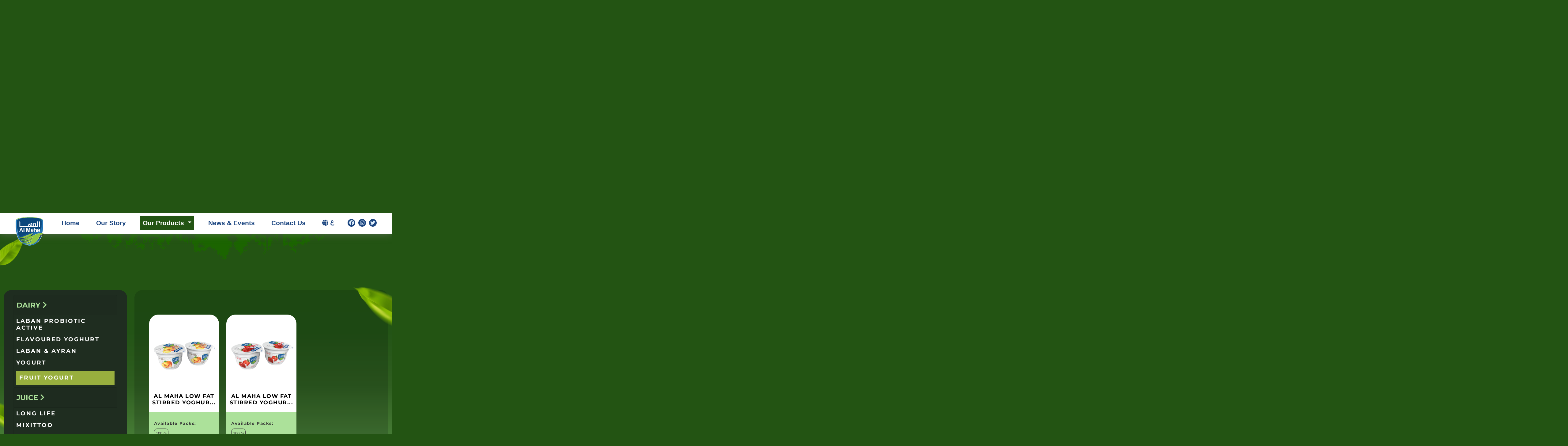

--- FILE ---
content_type: text/html; charset=UTF-8
request_url: https://almahadairy.com/en/our-products?category=77
body_size: 4372
content:
<!doctype html>
<html lang="en">
<head>
    <meta charset="utf-8">
    <meta name="viewport" content="width=device-width, initial-scale=1.0">

    <!-- CSRF Token -->
    <meta name="csrf-token" content="mmHUD9QZcR0TUtCUZL1BzLomGFOBSJROUUz7bNyz">

    <title> 
                AlMaha Dairy New Industrial Area Doha-Qatar            </title>

    <link href="https://almahadairy.com/assets/backend/plugins/toastr/toastr.css" rel="stylesheet">

<!-- Stylesheets -->
<link rel="stylesheet" href="https://use.fontawesome.com/releases/v5.7.1/css/all.css" integrity="sha384-fnmOCqbTlWIlj8LyTjo7mOUStjsKC4pOpQbqyi7RrhN7udi9RwhKkMHpvLbHG9Sr" crossorigin="anonymous">
<script src="https://almahadairy.com/assets/backend/js/toastr.min.js"></script>
<script src="https://kit.fontawesome.com/b3e8bf85a1.js" crossorigin="anonymous"></script>
<link rel="stylesheet" href="https://almahadairy.com/assets/frontend/assets/css/bootstrap.min.css" />
<link rel="stylesheet" href="https://almahadairy.com/assets/frontend/assets/css/aos.css" />
<link rel="stylesheet" href="https://almahadairy.com/assets/frontend/assets/fontawesome/all.min.css" />
<link rel="stylesheet" href="https://almahadairy.com/assets/frontend/assets/css/swiper/swiper-bundle.min.css" />
<link rel="stylesheet" href="https://almahadairy.com/assets/frontend/assets/css/style.css?v=2" />


<!-- style -->
    <link rel="icon" href="https://almahadairy.com/assets/frontend/assets/images/Almaha logo-ai.svg" sizes="32x32" />
<link rel="icon" href="https://almahadairy.com/assets/frontend/assets/images/Almaha logo-ai.svg" sizes="192x192" />
<link rel="apple-touch-icon-precomposed" href="https://almahadairy.com/assets/frontend/assets/images/Almaha logo-ai.svg" />
<meta name="msapplication-TileImage" content="https://almahadairy.com/assets/frontend/assets/images/Almaha logo-ai.svg" />

<!-- Mobile Metas -->
<meta name="viewport" content="width=device-width, initial-scale=1.0" />

<meta name='description' itemprop='description' content="AlMaha Dairy New Industrial Area Doha-Qatar" />
<meta name='keywords' content="" />
<meta property='article:published_time' content="2021-01-31T20:30:11-02:00" />
<meta property='article:section' content="Our Products" />

<meta property="og:description" content="AlMaha Dairy New Industrial Area Doha-Qatar" />
<meta property="og:title" content="Our Products" />
<meta property="og:url" content="https://almahadairy.com/en/our-products" />
<meta property="og:type" content="article" />
<meta property="og:locale" content="pt-br" />
<meta property="og:locale:alternate" content="en-us" />
<meta property="og:locale:alternate" content="ar-eg" />
<meta property="og:site_name" content="Almaha" />
<meta property="og:image" content="https://almahadairy.com/assets/frontend/assets/images/logo.png" />
<meta property="og:image:url" content="https://almahadairy.com/assets/frontend/assets/images/logo.png" />
<meta property="og:image:size" content="300" />
<meta name="twitter:card" content="summary" />
<meta name="twitter:title" content="Our Products)" />
<meta name="twitter:site" content="@Almaha" />


</head>
<body class="">
<div class="loading">
    <svg version="1.1" id="L9" xmlns="http://www.w3.org/2000/svg" xmlns:xlink="http://www.w3.org/1999/xlink" x="0px" y="0px" viewBox="0 0 100 100" enable-background="new 0 0 0 0" xml:space="preserve">
        <rect x="20" y="50" width="4" height="10" fill="#fff">
          <animateTransform attributeType="xml" attributeName="transform" type="translate" values="0 0; 0 20; 0 0" begin="0" dur="0.6s" repeatCount="indefinite"></animateTransform>
        </rect>
        <rect x="30" y="50" width="4" height="10" fill="#fff">
          <animateTransform attributeType="xml" attributeName="transform" type="translate" values="0 0; 0 20; 0 0" begin="0.2s" dur="0.6s" repeatCount="indefinite"></animateTransform>
        </rect>
        <rect x="40" y="50" width="4" height="10" fill="#fff">
          <animateTransform attributeType="xml" attributeName="transform" type="translate" values="0 0; 0 20; 0 0" begin="0.4s" dur="0.6s" repeatCount="indefinite"></animateTransform>
        </rect>
    </svg>
</div>
<div class="project-container">
    <div class="banner">
        <div class="loader">
            <svg version="1.1" id="L9" xmlns="http://www.w3.org/2000/svg" xmlns:xlink="http://www.w3.org/1999/xlink" x="0px" y="0px" viewBox="0 0 100 100" enable-background="new 0 0 0 0" xml:space="preserve">
                <rect x="20" y="50" width="4" height="10" fill="#fff">
                  <animateTransform attributeType="xml" attributeName="transform" type="translate" values="0 0; 0 20; 0 0" begin="0" dur="0.6s" repeatCount="indefinite"></animateTransform>
                </rect>
                <rect x="30" y="50" width="4" height="10" fill="#fff">
                  <animateTransform attributeType="xml" attributeName="transform" type="translate" values="0 0; 0 20; 0 0" begin="0.2s" dur="0.6s" repeatCount="indefinite"></animateTransform>
                </rect>
                <rect x="40" y="50" width="4" height="10" fill="#fff">
                  <animateTransform attributeType="xml" attributeName="transform" type="translate" values="0 0; 0 20; 0 0" begin="0.4s" dur="0.6s" repeatCount="indefinite"></animateTransform>
                </rect>
            </svg>
        </div>

        <nav class="navbar navbar-expand-lg container-fluid" id="sticky">
    <div class="container-fluid align-items-start">
        <a class="navbar-brand" href="https://almahadairy.com"><img width="100" src="https://almahadairy.com/assets/frontend/assets/images/Almaha logo-ai.svg" alt="logo"></a>
        <button class="navbar-toggler" type="button" data-bs-toggle="collapse" data-bs-target="#navbarSupportedContent" aria-controls="navbarSupportedContent" aria-expanded="false" aria-label="Toggle navigation">
            <span class="navbar-toggler-icon"></span>
        </button>
        <div class="collapse navbar-collapse" id="navbarSupportedContent">
            <ul class="navbar-nav me-auto mb-2 mb-lg-0">
                                <li class="nav-item">
                    <a class="nav-link " aria-current="page" href="https://almahadairy.com">Home</a>
                </li>
                                                <li class="nav-item">
                    <a class="nav-link " href="https://almahadairy.com/our-story">Our Story</a>
                </li>
                                                <li class="nav-item dropdown active" id="myDropdown">
                    <a class="nav-link d-inline-block active" href="https://almahadairy.com/our-products">  Our Products </a>
                    <a class="nav-link dropdown-toggle d-inline-block active" href="#" data-bs-toggle="dropdown"></a>
                    <ul class="dropdown-menu">
                                              <li> <a class="dropdown-item" href="https://almahadairy.com/categories/68"> DAIRY  &raquo;  </a>
                         <ul class="submenu dropdown-menu">
                                                       <li><a class="dropdown-item" href="https://almahadairy.com/our-products?category=83">laban Probiotic Active</a></li>
                                                      <li><a class="dropdown-item" href="https://almahadairy.com/our-products?category=90">Flavoured Yoghurt</a></li>
                                                      <li><a class="dropdown-item" href="https://almahadairy.com/our-products?category=71">Laban &amp; Ayran</a></li>
                                                      <li><a class="dropdown-item" href="https://almahadairy.com/our-products?category=73">Yogurt</a></li>
                                                      <li><a class="dropdown-item" href="https://almahadairy.com/our-products?category=77">Fruit Yogurt</a></li>
                                                      <li><a class="dropdown-item" href="https://almahadairy.com/our-products?category=78">Greek Style</a></li>
                                                      <li><a class="dropdown-item" href="https://almahadairy.com/our-products?category=72">Lassi</a></li>
                                                    </ul>
                       </li>
                                              <li> <a class="dropdown-item" href="https://almahadairy.com/categories/69"> JUICE  &raquo;  </a>
                         <ul class="submenu dropdown-menu">
                                                       <li><a class="dropdown-item" href="https://almahadairy.com/our-products?category=74">Long Life</a></li>
                                                      <li><a class="dropdown-item" href="https://almahadairy.com/our-products?category=86">Mixittoo</a></li>
                                                      <li><a class="dropdown-item" href="https://almahadairy.com/our-products?category=7">Fresh</a></li>
                                                    </ul>
                       </li>
                                              <li> <a class="dropdown-item" href="https://almahadairy.com/categories/70"> DESSERTS  &raquo;  </a>
                         <ul class="submenu dropdown-menu">
                                                       <li><a class="dropdown-item" href="https://almahadairy.com/our-products?category=75">Creme Caramel</a></li>
                                                      <li><a class="dropdown-item" href="https://almahadairy.com/our-products?category=76">Custard</a></li>
                                                    </ul>
                       </li>
                                              <li> <a class="dropdown-item" href="https://almahadairy.com/categories/93"> CHEESE  &raquo;  </a>
                         <ul class="submenu dropdown-menu">
                                                       <li><a class="dropdown-item" href="https://almahadairy.com/our-products?category=95">Cream Cheese</a></li>
                                                    </ul>
                       </li>
                        
                      
                    </ul>
                  </li>
                                                <li class="nav-item">
                    <a class="nav-link " href="https://almahadairy.com/news-events">News &amp; Events</a>
                </li>
                                                <li class="nav-item">
                    <a class="nav-link " href="https://almahadairy.com/contact-us">Contact Us</a>
                </li>
                                <li class="nav-item">
                                        <a class="nav-link" href="https://almahadairy.com/ar/our-products?category=77">
                        <i class="fas fa-globe"></i> <span style="position: relative;top: -4px;">ع</span>
                    </a>
                                    </li>
            </ul>
            <form class="d-flex social-icon">
                                <li><a href="https://www.facebook.com/Almahadairy"><i class="fab fa-facebook"></i></a></li>
                                                <li><a href="https://www.instagram.com/almahadairy/"><i class="fab fa-instagram"></i></a></li>
                                                <li><a href="https://twitter.com/almahadairy?lang=ar"><i class="fab fa-twitter"></i></a></li>
                                                            </form>
        </div>
    </div>
</nav>    
        <div class="img1 scene">
    <div -data-depth="0.1"><img class="img-lazy-load w-100" src="https://almahadairy.com/assets/frontend/assets/images/h1.png"></div>
</div>

<!--Slider-->
<div class="swiper mySwiper">
    <div class="birds scene">
        <img data-depth="0.1" class="birds img-lazy-load" src="https://almahadairy.com/assets/frontend/assets/images/Birds.svg">
    </div>
    <div class="swiper-wrapper">
                    <div class="swiper-slide">
                <h2 class="sec-head">Dairy Products</h2>
                                    <img class="img img-lazy-load" src="https://almahadairy.com/images/subpages/33273Updated_At_1668124138_18857Updated_At_1667822752_10.png" alt="Slider 1-1" style="width:16%;top: 30%;left: 42.5%; z-index: 3;">
                                    <img class="img img-lazy-load" src="https://almahadairy.com/images/subpages/25282Updated_At_1669025542_82353Updated_At_1667824507_12.png" alt="Slider 1-2" style="width:16%;top: 34%;left: 54.5%; z-index: 2;">
                                    <img class="img img-lazy-load" src="https://almahadairy.com/images/subpages/54676Updated_At_1668124174_88887Updated_At_1667824518_11 (1).png" alt="Slider 1-3" style="width:16%;top: 33%;left: 30.5%; z-index: 2;">
                                    <img class="img img-lazy-load" src="https://almahadairy.com/images/subpages/54416Updated_At_1667741719_d3.png" alt="Slider 1-4" style="width:9%;top: 41%;left: 67%; z-index: 1;">
                                    <img class="img img-lazy-load" src="https://almahadairy.com/images/subpages/70719Updated_At_1667742198_d2.png" alt="Slider 1-5" style="width:9%;top: 41%;left: 25%; z-index: 1;">
                                    <img class="img img-lazy-load" src="https://almahadairy.com/images/subpages/27832Created_At_1661787020.d6.png" alt="Slider 1-6" style="width:19%;top: 46%;left: 9%; z-index: 0;">
                                    <img class="img img-lazy-load" src="https://almahadairy.com/images/subpages/72125Created_At_1661787053.d7.png" alt="Slider 1-7" style="width:25%;top: 58%;left: 68%; z-index: 0;">
                            </div>
                    <div class="swiper-slide">
                <h2 class="sec-head">Juice Products</h2>
                                    <img class="img img-lazy-load" src="https://almahadairy.com/images/subpages/99360Updated_At_1661787403_j1.png" alt="Slider 2-1" style="width:12%;top: 49%;left: 25%; z-index: 1;">
                                    <img class="img img-lazy-load" src="https://almahadairy.com/images/subpages/26018Updated_At_1661787416_j2.png" alt="Slider 2-2" style="width:12%;top: 46%;left: 35%; z-index: 2;">
                                    <img class="img img-lazy-load" src="https://almahadairy.com/images/subpages/68427Updated_At_1661787428_j4.png" alt="Slider 2-3" style="width:14%;top: 40%;left: 43.5%; z-index: 3;">
                                    <img class="img img-lazy-load" src="https://almahadairy.com/images/subpages/24091Updated_At_1661787440_j5.png" alt="Slider 2-4" style="width:12%;top: 46%;left: 55%; z-index: 2;">
                                    <img class="img img-lazy-load" src="https://almahadairy.com/images/subpages/98943Updated_At_1661787453_j1.png" alt="Slider 2-5" style="width:12%;top: 49%;left: 65%; z-index: 1;">
                            </div>
                    <div class="swiper-slide">
                <h2 class="sec-head">Dessert Products</h2>
                                    <img class="img img-lazy-load" src="https://almahadairy.com/images/subpages/69222Updated_At_1661787473_z2.png" alt="Slider 3-1" style="width:19%;top: 53%;left: 26.5%; z-index: 2;">
                                    <img class="img img-lazy-load" src="https://almahadairy.com/images/subpages/88734Updated_At_1668124174_66676Updated_At_166773317_Creme-Caramel-100g.png" alt="Slider 3-2" style="width:26%;top: 50%;left: 36.5%; z-index: 3;">
                                    <img class="img img-lazy-load" src="https://almahadairy.com/images/subpages/36308Updated_At_1661787497_z3.png" alt="Slider 3-3" style="width:19%;top: 53%;left: 55%; z-index: 2;">
                            </div>
            </div>
</div>

<!--Slider Fixed Images-->
<div class="img2 scene">
    <div data-depth="0.2"><img class="img-lazy-load w-100" src="https://almahadairy.com/assets/frontend/assets/images/h2.svg"></div>
</div>
<div class="img3 scene">
    <div data-depth="0.3"><img class="" src="https://almahadairy.com/assets/frontend/assets/images/h3.svg"></div>
</div>

<div class="leave1 scene">
    <div data-depth="0.3"><img class="img-lazy-load" src="https://almahadairy.com/assets/frontend/assets/images/Tree Leave.png"></div>
</div>
<div class="leave2 scene">
    <div data-depth="0.3"><img class="img-lazy-load" src="https://almahadairy.com/assets/frontend/assets/images/Tree Leave.png"></div>
</div>
<div class="leave4 scene">
    <div data-depth="0.3"><img class="img-lazy-load" src="https://almahadairy.com/assets/frontend/assets/images/Tree Leave.png"></div>
</div>
<div class="leave5 scene">
    <div data-depth="0.3"><img class="img-lazy-load" src="https://almahadairy.com/assets/frontend/assets/images/Tree Leave.png"></div>
</div>
<div class="leave6 scene">
    <div data-depth="0.3"><img class="img-lazy-load" src="https://almahadairy.com/assets/frontend/assets/images/Tree Leave.png"></div>
</div>
<div class="leave7 scene">
    <div data-depth="0.3"><img class="img-lazy-load" src="https://almahadairy.com/assets/frontend/assets/images/Tree Leave.png"></div>
</div>
<div class="leave8 scene">
    <div data-depth="0.3"><img class="img-lazy-load" src="https://almahadairy.com/assets/frontend/assets/images/Tree Leave.png"></div>
</div>
    
    </div>
    <div class="gradient2">
    <div id="productsAjax">
        <div class="sec1 our-story" id="products-bg">
            <div class="container-fluid">
                <div class="row">
                    <div class="col-xl-4 col-lg-3">
                        <div class="categories-tabs" id="tabs-id">
                                                        <div class="card">
                                <div class="card-header" id="headingOne-68">
                                <h5 class="mb-0">
                                    <button class="btn btn-link" data-bs-toggle="collapse" data-bs-target="#collapseExample-68" aria-expanded="true" aria-controls="collapseExample-68">
                                    DAIRY <i class="fas fa-chevron-right"></i>
                                    </button>
                                </h5>
                                </div>
                            
                                                                <div class="collapse show" id="collapseExample-68">
                                    <div class="card-body">
                                    <a class=" category-ajax" id="83" href="https://almahadairy.com/our-products?category=83"><h2>laban Probiotic Active</h2></a>
                                </div>
                                </div>
                                                                <div class="collapse show" id="collapseExample-68">
                                    <div class="card-body">
                                    <a class=" category-ajax" id="90" href="https://almahadairy.com/our-products?category=90"><h2>Flavoured Yoghurt</h2></a>
                                </div>
                                </div>
                                                                <div class="collapse show" id="collapseExample-68">
                                    <div class="card-body">
                                    <a class=" category-ajax" id="71" href="https://almahadairy.com/our-products?category=71"><h2>Laban &amp; Ayran</h2></a>
                                </div>
                                </div>
                                                                <div class="collapse show" id="collapseExample-68">
                                    <div class="card-body">
                                    <a class=" category-ajax" id="73" href="https://almahadairy.com/our-products?category=73"><h2>Yogurt</h2></a>
                                </div>
                                </div>
                                                                <div class="collapse show" id="collapseExample-68">
                                    <div class="card-body">
                                    <a class="active category-ajax" id="77" href="https://almahadairy.com/our-products?category=77"><h2>Fruit Yogurt</h2></a>
                                </div>
                                </div>
                                                            </div>
                                                        <div class="card">
                                <div class="card-header" id="headingOne-69">
                                <h5 class="mb-0">
                                    <button class="btn btn-link" data-bs-toggle="collapse" data-bs-target="#collapseExample-69" aria-expanded="true" aria-controls="collapseExample-69">
                                    JUICE <i class="fas fa-chevron-right"></i>
                                    </button>
                                </h5>
                                </div>
                            
                                                                <div class="collapse show" id="collapseExample-69">
                                    <div class="card-body">
                                    <a class=" category-ajax" id="74" href="https://almahadairy.com/our-products?category=74"><h2>Long Life</h2></a>
                                </div>
                                </div>
                                                                <div class="collapse show" id="collapseExample-69">
                                    <div class="card-body">
                                    <a class=" category-ajax" id="86" href="https://almahadairy.com/our-products?category=86"><h2>Mixittoo</h2></a>
                                </div>
                                </div>
                                                                <div class="collapse show" id="collapseExample-69">
                                    <div class="card-body">
                                    <a class=" category-ajax" id="7" href="https://almahadairy.com/our-products?category=7"><h2>Fresh</h2></a>
                                </div>
                                </div>
                                                            </div>
                                                        <div class="card">
                                <div class="card-header" id="headingOne-70">
                                <h5 class="mb-0">
                                    <button class="btn btn-link" data-bs-toggle="collapse" data-bs-target="#collapseExample-70" aria-expanded="true" aria-controls="collapseExample-70">
                                    DESSERTS <i class="fas fa-chevron-right"></i>
                                    </button>
                                </h5>
                                </div>
                            
                                                                <div class="collapse show" id="collapseExample-70">
                                    <div class="card-body">
                                    <a class=" category-ajax" id="75" href="https://almahadairy.com/our-products?category=75"><h2>Creme Caramel</h2></a>
                                </div>
                                </div>
                                                                <div class="collapse show" id="collapseExample-70">
                                    <div class="card-body">
                                    <a class=" category-ajax" id="76" href="https://almahadairy.com/our-products?category=76"><h2>Custard</h2></a>
                                </div>
                                </div>
                                                            </div>
                                                        <div class="card">
                                <div class="card-header" id="headingOne-93">
                                <h5 class="mb-0">
                                    <button class="btn btn-link" data-bs-toggle="collapse" data-bs-target="#collapseExample-93" aria-expanded="true" aria-controls="collapseExample-93">
                                    CHEESE <i class="fas fa-chevron-right"></i>
                                    </button>
                                </h5>
                                </div>
                            
                                                                <div class="collapse show" id="collapseExample-93">
                                    <div class="card-body">
                                    <a class=" category-ajax" id="95" href="https://almahadairy.com/our-products?category=95"><h2>Cream Cheese</h2></a>
                                </div>
                                </div>
                                                            </div>
                                                        
                        </div>
                    </div>
                    <div class="col-xl-8 col-lg-9">
                        <div class="products-bg -d-flex" id="products-parent">
                            <div class="row">
                                                                <div class="col-xl-4 col-lg-6 col-md-6">
                                    <div class="product-card">
                                        <a href="https://almahadairy.com/our-products/al-maha-low-fat-stirred-yoghurt-100-g-peach-apricot">
                                                                                        <div class="img" style="background-image: url('https://almahadairy.com/images/subpages/93183Updated_At_1667827740_WEBSITE1.png')"></div>
                                                                                    </a>
                                        <a href="https://almahadairy.com/our-products/al-maha-low-fat-stirred-yoghurt-100-g-peach-apricot">
                                                                                        <h3>AL MAHA LOW FAT STIRRED YOGHUR...</h3>
                                        </a>
                                        <div class="info">
                                            <h4>Available Packs:</h4>
                                            <div class="weight">
                                                                                                                                                                                                <span>100 G</span>
                                                                                                                                            </div>
                                        </div>
                                    </div>
                                </div>
                                                                <div class="col-xl-4 col-lg-6 col-md-6">
                                    <div class="product-card">
                                        <a href="https://almahadairy.com/our-products/al-maha-low-fat-stirred-yoghurt-100-g-strawberry-fruit">
                                                                                        <div class="img" style="background-image: url('https://almahadairy.com/images/subpages/79733Updated_At_1667828022_WEBSITE2.png')"></div>
                                                                                    </a>
                                        <a href="https://almahadairy.com/our-products/al-maha-low-fat-stirred-yoghurt-100-g-strawberry-fruit">
                                                                                        <h3>AL MAHA LOW FAT STIRRED YOGHUR...</h3>
                                        </a>
                                        <div class="info">
                                            <h4>Available Packs:</h4>
                                            <div class="weight">
                                                                                                                                                                                                <span>100 G</span>
                                                                                                                                            </div>
                                        </div>
                                    </div>
                                </div>
                                                            </div>
                        </div>
                    </div>    
                </div>
            </div>

            <div class="leave1 scene">
                <div data-depth="0.3"><img src="https://almahadairy.com/assets/frontend/assets/images/Tree Leave.png"></div>
            </div>
            <div class="leave2 scene">
                <div data-depth="0.3"><img src="https://almahadairy.com/assets/frontend/assets/images/blurred-leaf.png"></div>
            </div>
            <div class="leave5 scene">
                <div data-depth="0.3"><img src="https://almahadairy.com/assets/frontend/assets/images/blurred-leaf.png"></div>
            </div>
        </div>
        <div id="stop">
                    </div>
    </div>

    <div class="footer px-3 background-gradent">
        <div class="container">
            <hr>
            <br>
            <div class="mx-lg-5 px-lg-5 row">

                <div class="col-lg-3 col-md-6">
                    <img width="150" src="https://almahadairy.com/assets/frontend/assets/images/Almaha logo-ai.svg" alt="" class="footer-logo">
                </div>
                <div class="col-lg-3 col-md-6">
                    <p class="logo-brief">
                        Al Maha Dairy and Fruit Juices is a 100% Qatari company that was established in 2015. Being one of the pioneers in the field, it specialized in producing organic fresh cow milk, fresh juices, sweets, and other long expiry date products.

                    </p>
                </div>
                <div class="col-lg-3 col-md-6">
                    <div class="footer-links">
                                                <li><a href="https://almahadairy.com">Home</a></li>
                                                                        <li><a href="https://almahadairy.com/our-story">Our Story</a></li>
                                                                        <li><a href="https://almahadairy.com/our-products">Our Products</a></li>
                                                                        <li><a href="https://almahadairy.com/news-events">News &amp; Events</a></li>
                                                                        <li><a href="https://almahadairy.com/contact-us">Contact Us</a></li>
                                            </div>
                </div>
                <div class="col-lg-3 col-md-6">
                    <div class="contacts">
                        <li><a href="tel:+974 44 323 571">+974 44 323 571</a></li>
                        <li><a href="mailto:info@almahadairy.com">info@almahadairy.com</a></li>
                        <li><a href="https://goo.gl/maps/yq7PNU29En6gUBVG9">AlMaha Dairy New Industrial Area Doha-Qatar</a></li>
                    </div>
                    <div class="d-flex social-icon">
                                                <li><a href="https://www.facebook.com/Almahadairy"><i class="fab fa-facebook"></i></a></li>
                                                                        <li><a href="https://www.instagram.com/almahadairy/"><i class="fab fa-instagram"></i></a></li>
                                                                        <li><a href="https://twitter.com/almahadairy?lang=ar"><i class="fab fa-twitter"></i></a></li>
                                                                                            </div>
                </div>
            </div>
            <hr>
        </div>
        <p class="text-center text-white">All rights reserved for Al Maha group, created with love by <a href="https://promolinks.com"><img style="max-width: 100px" src="https://almahadairy.com/assets/frontend/assets/images/promolinks-red.png" /></a></p>


        <div class="leave1 scene">
            <div data-depth="0.3"><img class="img-fluid" src="https://almahadairy.com/assets/frontend/assets/images/blurred-leaf.png"></div>
        </div>
        <div class="leave2 scene">
            <div data-depth="0.3"><img class="img-fluid" src="https://almahadairy.com/assets/frontend/assets/images/Tree Leave.png"></div>
        </div>
    </div>
</div>
</div>
<script src="https://almahadairy.com/assets/frontend/assets/js/jquery-3.5.1.min.js"></script>
<script src="https://almahadairy.com/assets/frontend/assets/js/parallax.js"></script>
<script src="https://almahadairy.com/assets/frontend/assets/js/bootstrap.min.js"></script>
<script src="https://almahadairy.com/assets/frontend/assets/js/aos.js"></script>
<script src="https://almahadairy.com/assets/frontend/assets/js/swiper/swiper-bundle.min.js"></script>
<script src="https://almahadairy.com/assets/frontend/assets/js/main.js"></script>
<script src="https://almahadairy.com/assets/backend/js/toastr.min.js"></script>


    <script>
        $.ajax({
            url: 'https://almahadairy.com/en/our-products-ajax?category=77',
            type: "GET",
            success:function(data) {
                $('#productsAjax').html(data);
            }
        });

        $(document).on('click','.category-ajax',function (e) {
            e.preventDefault();
            $('.loader').addClass('loader-ajax');
            $.ajax({
                url: 'https://almahadairy.com/en/our-products-ajax?category='+$(this).attr('id'),
                type: "GET",
                success:function(data) {
                    $('#productsAjax').html(data);
                    $(window).scrollTop(900);
                    $('.loader').removeClass('loader-ajax');
                    $(this).parent('collapse').addClass('show');
                    stickyT();
                }
            });
        });

        $(document).on('click','.page-link',function (e) {
            e.preventDefault();
            $('.loader').addClass('loader-ajax');
            $.ajax({
                url: $(this).attr('href'),
                type: "GET",
                success:function(data) {
                    $('#productsAjax').html(data);
                    $(window).scrollTop(900);
                    $('.loader').removeClass('loader-ajax');
                    stickyT();
                }
            });
        });

//        ********************************

        // jQuery(document).ready(function($){
        //     var offset = $( "#tabs-id" ).offset();

        //     checkOffset();

        //     $(window).scroll(function() {
        //         checkOffset();
        //     });

        //     function checkOffset() {
        //         if ( $(document).scrollTop() > offset.top + 850){
        //             $('#tabs-id').removeClass('sticky-tabs');
        //         }else if($(document).scrollTop() > offset.top + 0){
        //             $('#tabs-id').addClass('sticky-tabs');
        //         }
        //         else {
        //             $('#tabs-id').removeClass('sticky-tabs');
        //         }
        //     }

        // });
        stickyT();
         function stickyT(){

            $(document).ready(function() {
                var $window = $(window);   
                var $sidebarHeight = $("#tabs-id").innerHeight();   
                var $footerOffsetTop = $("#stop").offset().top; 
                var $sidebarOffset = $("#tabs-id").offset();
                
                $window.scroll(function() {
                    if($(window).scrollTop() > $sidebarOffset.top) {
                        $("#tabs-id").addClass("sticky-tabs");   
                    } else {
                        $("#tabs-id").removeClass("sticky-tabs");   
                    }    
                    if($(window).scrollTop() + $sidebarHeight > $footerOffsetTop) {
                        $("#tabs-id").css({"top" : -($(window).scrollTop() + $sidebarHeight - $footerOffsetTop)});        
                    } else {
                        $("#tabs-id").css({"top": "115",});  
                    }    
                });   
            });
        }


    </script>

</body>
</html>


--- FILE ---
content_type: text/html; charset=UTF-8
request_url: https://almahadairy.com/en/our-products-ajax?category=77
body_size: 1545
content:
<div class="sec1 our-story" id="products-bg">
        <div class="container-fluid">
            <div class="row">
                <div class="col-xl-4 col-lg-3">
                    <div class="categories-tabs" id="tabs-id">
                                                <div class="card">
                            <div class="card-header" id="headingOne-68">
                            <h5 class="mb-0">
                                <button class="btn btn-link" data-bs-toggle="collapse" data-bs-target="#collapseExample-68" aria-expanded="true" aria-controls="collapseExample-68">
                                DAIRY <i class="fas fa-chevron-right"></i>
                                </button>
                            </h5>
                            </div>
                                                        <div class="collapse show" id="collapseExample-68">
                                <div class="card-body">
                                <a class=" category-ajax" id="83" href="https://almahadairy.com/our-products?category=83"><h2>laban Probiotic Active</h2></a>
                            </div>
                            </div>
                                                        <div class="collapse show" id="collapseExample-68">
                                <div class="card-body">
                                <a class=" category-ajax" id="90" href="https://almahadairy.com/our-products?category=90"><h2>Flavoured Yoghurt</h2></a>
                            </div>
                            </div>
                                                        <div class="collapse show" id="collapseExample-68">
                                <div class="card-body">
                                <a class=" category-ajax" id="71" href="https://almahadairy.com/our-products?category=71"><h2>Laban &amp; Ayran</h2></a>
                            </div>
                            </div>
                                                        <div class="collapse show" id="collapseExample-68">
                                <div class="card-body">
                                <a class=" category-ajax" id="73" href="https://almahadairy.com/our-products?category=73"><h2>Yogurt</h2></a>
                            </div>
                            </div>
                                                        <div class="collapse show" id="collapseExample-68">
                                <div class="card-body">
                                <a class="active category-ajax" id="77" href="https://almahadairy.com/our-products?category=77"><h2>Fruit Yogurt</h2></a>
                            </div>
                            </div>
                                                    </div>
                                                <div class="card">
                            <div class="card-header" id="headingOne-69">
                            <h5 class="mb-0">
                                <button class="btn btn-link" data-bs-toggle="collapse" data-bs-target="#collapseExample-69" aria-expanded="true" aria-controls="collapseExample-69">
                                JUICE <i class="fas fa-chevron-right"></i>
                                </button>
                            </h5>
                            </div>
                                                        <div class="collapse show" id="collapseExample-69">
                                <div class="card-body">
                                <a class=" category-ajax" id="74" href="https://almahadairy.com/our-products?category=74"><h2>Long Life</h2></a>
                            </div>
                            </div>
                                                        <div class="collapse show" id="collapseExample-69">
                                <div class="card-body">
                                <a class=" category-ajax" id="86" href="https://almahadairy.com/our-products?category=86"><h2>Mixittoo</h2></a>
                            </div>
                            </div>
                                                        <div class="collapse show" id="collapseExample-69">
                                <div class="card-body">
                                <a class=" category-ajax" id="7" href="https://almahadairy.com/our-products?category=7"><h2>Fresh</h2></a>
                            </div>
                            </div>
                                                    </div>
                                                <div class="card">
                            <div class="card-header" id="headingOne-70">
                            <h5 class="mb-0">
                                <button class="btn btn-link" data-bs-toggle="collapse" data-bs-target="#collapseExample-70" aria-expanded="true" aria-controls="collapseExample-70">
                                DESSERTS <i class="fas fa-chevron-right"></i>
                                </button>
                            </h5>
                            </div>
                                                        <div class="collapse show" id="collapseExample-70">
                                <div class="card-body">
                                <a class=" category-ajax" id="75" href="https://almahadairy.com/our-products?category=75"><h2>Creme Caramel</h2></a>
                            </div>
                            </div>
                                                        <div class="collapse show" id="collapseExample-70">
                                <div class="card-body">
                                <a class=" category-ajax" id="76" href="https://almahadairy.com/our-products?category=76"><h2>Custard</h2></a>
                            </div>
                            </div>
                                                    </div>
                                                <div class="card">
                            <div class="card-header" id="headingOne-93">
                            <h5 class="mb-0">
                                <button class="btn btn-link" data-bs-toggle="collapse" data-bs-target="#collapseExample-93" aria-expanded="true" aria-controls="collapseExample-93">
                                CHEESE <i class="fas fa-chevron-right"></i>
                                </button>
                            </h5>
                            </div>
                                                        <div class="collapse show" id="collapseExample-93">
                                <div class="card-body">
                                <a class=" category-ajax" id="95" href="https://almahadairy.com/our-products?category=95"><h2>Cream Cheese</h2></a>
                            </div>
                            </div>
                                                    </div>
                                                
                    </div>
                </div>
                <div class="col-xl-8 col-lg-9">
                    <div class="products-bg -d-flex" id="products-parent">
                        <div class="row">
                                                                                        <div class="col-xl-4 col-lg-6 col-md-6">
                                    <div class="product-card">
                                        <a href="https://almahadairy.com/our-products/al-maha-low-fat-stirred-yoghurt-100-g-peach-apricot">
                                                                                            <div class="img" style="background-image: url('https://almahadairy.com/images/subpages/93183Updated_At_1667827740_WEBSITE1.png')"></div>
                                                                                    </a>
                                        <a href="https://almahadairy.com/our-products/al-maha-low-fat-stirred-yoghurt-100-g-peach-apricot">
                                                                                        <h3>AL MAHA LOW FAT STIRRED YOGHUR...</h3>
                                        </a>

                                        <div class="info">
                                            <h4>Available Packs:</h4>
                                            <div class="weight">
                                                                                                                                                                                                            <span>100 G</span>
                                                                                                                                                </div>
                                        </div>
                                    </div>
                                </div>
                                                            <div class="col-xl-4 col-lg-6 col-md-6">
                                    <div class="product-card">
                                        <a href="https://almahadairy.com/our-products/al-maha-low-fat-stirred-yoghurt-100-g-strawberry-fruit">
                                                                                            <div class="img" style="background-image: url('https://almahadairy.com/images/subpages/79733Updated_At_1667828022_WEBSITE2.png')"></div>
                                                                                    </a>
                                        <a href="https://almahadairy.com/our-products/al-maha-low-fat-stirred-yoghurt-100-g-strawberry-fruit">
                                                                                        <h3>AL MAHA LOW FAT STIRRED YOGHUR...</h3>
                                        </a>

                                        <div class="info">
                                            <h4>Available Packs:</h4>
                                            <div class="weight">
                                                                                                                                                                                                            <span>100 G</span>
                                                                                                                                                </div>
                                        </div>
                                    </div>
                                </div>
                                                    </div>
                    </div>
                </div>
            </div>
        </div>

        <div class="leave1 scene">
            <div data-depth="0.3"><img src="https://almahadairy.com/assets/frontend/assets/images/Tree Leave.png"></div>
        </div>
        <div class="leave2 scene">
            <div data-depth="0.3"><img src="https://almahadairy.com/assets/frontend/assets/images/blurred-leaf.png"></div>
        </div>
        <div class="leave5 scene">
            <div data-depth="0.3"><img src="https://almahadairy.com/assets/frontend/assets/images/blurred-leaf.png"></div>
        </div>
    </div>
    <div id="stop">
            </div>



--- FILE ---
content_type: text/css
request_url: https://almahadairy.com/assets/frontend/assets/css/style.css?v=2
body_size: 4512
content:
.loader {
  position: absolute;
  width: 100vw;
  height: 145vh;
  background: #235413;
  z-index: 9;
}

svg#L9 {
  width: 150px;
  height: 150px;
  position: absolute;
  top: 50%;
  left: 50%;
  -webkit-transform: translate(-50%, -50%);
          transform: translate(-50%, -50%);
}

a {
  color: #cdffe8;
  text-decoration: none;
}

a:hover {
  color: #fff;
  text-decoration: none;
}

@font-face {
  font-family: 'Harabara';
  src: url("../fonts/Montserrat-Bold.ttf") format("truetype");
}

.mt-10 {
  margin-top: 10px;
}

.mt-20 {
  margin-top: 20px;
}

.mt-30 {
  margin-top: 30px;
}

.mt-40 {
  margin-top: 40px;
}

.mt-50 {
  margin-top: 50px;
}

.mt-60 {
  margin-top: 60px;
}

.mt-70 {
  margin-top: 70px;
}

.mt-80 {
  margin-top: 80px;
}

.mt-90 {
  margin-top: 90px;
}

.mt-100 {
  margin-top: 100px;
}

.mb-10 {
  margin-bottom: 10px;
}

.mb-20 {
  margin-bottom: 20px;
}

.mb-30 {
  margin-bottom: 30px;
}

.mb-40 {
  margin-bottom: 40px;
}

.mb-50 {
  margin-bottom: 50px;
}

ul {
  padding: 0;
}

li {
  list-style: none;
}

.color_T {
  color: #1b4580;
}

.color_W {
  color: white !important;
}

body,
html {
  overflow-x: hidden;
  padding: 0 !important;
  font-family: 'Open Sans', sans-serif;
  background: #235413;
}

.home {
  background: #235413;
}

.gradient {
  background-image: -webkit-gradient(linear, left top, left bottom, from(#235413), color-stop(#3c7729), color-stop(#497f38), color-stop(#8eaf83), color-stop(#bed1b7), color-stop(#fefefe), to(#fefefe));
  background-image: linear-gradient(#235413, #3c7729, #497f38, #8eaf83, #bed1b7, #fefefe, #fefefe);
}

.gradient2 {
  background-image: -webkit-gradient(linear, left top, left bottom, from(#235413), color-stop(#235416), color-stop(#305f21), color-stop(#497f38), color-stop(#8eaf83), color-stop(#bed1b7), color-stop(#fefefe), to(#fefefe));
  background-image: linear-gradient(#235413, #235416, #305f21, #497f38, #8eaf83, #bed1b7, #fefefe, #fefefe);
}

.gradient3 {
  background-image: -webkit-gradient(linear, left top, left bottom, from(#235413), color-stop(#578f48), color-stop(#8eaf83), color-stop(#bed1b7), color-stop(#fefefe), to(#fefefe));
  background-image: linear-gradient(#235413, #578f48, #8eaf83, #bed1b7, #fefefe, #fefefe);
}

h1,
h2,
h3,
h4,
h5,
h6 {
  font-family: 'Harabara';
}

h1,
h2 {
  letter-spacing: 3px;
}

h3,
h4,
h5,
h6 {
  letter-spacing: 1.5px;
}

.project-container {
  margin: auto;
}

.banner {
  width: 100%;
  max-height: 61vw;
  position: relative;
  /* ============ desktop view ============ */
  /* ============ desktop view .end// ============ */
  /* ============ small devices ============ */
  /* ============ small devices .end// ============ */
}

.banner .flex {
  position: absolute;
  width: 100%;
  height: 100%;
  z-index: 5;
}

.banner .navbar {
  position: fixed;
  top: 2%;
  left: 0;
  width: 100%;
  z-index: 5;
  padding-left: 3vw;
  padding-right: 3vw;
}

.banner .navbar .nav-link {
  color: #1b4580;
  font-size: 1.3em;
  font-weight: 600;
}

.banner .navbar li.nav-item {
  margin: 0 1.5vw;
}

.banner .navbar .navbar-nav {
  margin: auto;
}

.banner .navbar .social-icon li {
  background: #1b4580;
  border-radius: 50%;
  width: 25px;
  height: 25px;
  text-align: center;
  margin-left: .6em;
  line-height: 1.6;
}

.banner .navbar .social-icon li a {
  color: #e1f0fd;
}

.banner .navbar a.nav-link.active,
.banner .navbar li.nav-item.dropdown.active {
  background: #235413;
  color: white !important;
}

.banner .navbar .dropdown-item.active,
.banner .navbar .dropdown-item:active {
  background-color: transparent;
}

.banner li#myDropdown a.dropdown-item {
  color: #1b4580;
  font-size: 1.3em;
  font-weight: 600;
}

@media all and (min-width: 992px) {
  .banner .dropdown-menu li {
    position: relative;
  }
  .banner .nav-item .submenu {
    display: none;
    position: absolute;
    left: 100%;
    top: -7px;
  }
  .banner .nav-item .submenu-left {
    right: 100%;
    left: auto;
  }
  .banner .dropdown-menu > li:hover {
    background-color: #f1f1f1;
  }
  .banner .dropdown-menu > li:hover > .submenu {
    display: block;
  }
  .banner li#myDropdown:hover > ul.dropdown-menu {
    display: block;
  }
}

@media (max-width: 991px) {
  .banner .dropdown-menu .dropdown-menu {
    margin-left: 0.7rem;
    margin-right: 0.7rem;
    margin-bottom: .5rem;
  }
}

.banner .sticky {
  position: fixed;
  top: 0;
  width: 100%;
  left: 0;
  z-index: 16;
  padding-top: .5em;
  -webkit-box-shadow: 0 0 26px 0px #7b7b7b8f;
  box-shadow: 0 0 26px 0px #7b7b7b8f;
  -webkit-animation: mymove 0.4s ease-in-out;
  animation: mymove 0.4s ease-in-out;
  z-index: 9;
  background: white;
}

.banner .sticky img {
  margin-bottom: -50px;
}

@-webkit-keyframes mymove {
  from {
    top: -30px;
  }
  to {
    top: 0px;
  }
}

@keyframes mymove {
  from {
    top: -30px;
  }
  to {
    top: 0px;
  }
}

.banner img {
  max-width: 100%;
}

.banner .img1 {
  width: 100%;
  height: 100%;
  margin-top: -5%;
}

.banner .img2 {
  position: absolute;
  width: 112%;
  bottom: -3%;
  left: -6%;
}

.banner .img3 {
  position: absolute;
  width: 112%;
  left: -6%;
  bottom: -25%;
  z-index: 2;
}

.banner .img4 {
  position: absolute;
  width: 20%;
  top: 10%;
  right: -6%;
}

.banner .img5 {
  position: absolute;
  width: 35%;
  top: 10%;
  left: 3%;
}

.banner .img6 {
  position: absolute;
  width: 112%;
  bottom: -7%;
  left: -5%;
}

.banner .swiper {
  position: absolute;
  top: 0;
  height: 100%;
  width: 100%;
  z-index: 1;
}

.banner .swiper .birds {
  position: absolute;
  width: 88%;
  top: 67% !important;
  left: 50% !important;
  z-index: 4;
  -webkit-transform: translate(-50%, -50%) !important;
          transform: translate(-50%, -50%) !important;
}

.banner .swiper .swiper-slide {
  width: 100% !important;
  position: relative;
}

.banner .swiper .swiper-slide .sec-head {
  position: absolute;
  top: 25%;
  color: #0062a1;
  text-transform: uppercase;
  width: 100%;
  text-align: center;
  font-weight: bold;
  font-size: 55px;
  letter-spacing: 15px;
}

.banner .swiper .swiper-slide .img {
  position: absolute;
}

.banner a.nav-link.dropdown-toggle.d-inline-block {
  padding: 0px;
  padding-right: 0.5rem;
}

.banner .leave1 {
  position: absolute;
  z-index: 4;
  width: 20%;
  top: 20%;
  left: -7%;
}

.banner .leave2 {
  position: absolute;
  z-index: 0;
  width: 6%;
  top: 35%;
  -webkit-transform: rotate(95deg) !important;
          transform: rotate(95deg) !important;
  left: 17%;
}

.banner .leave4 {
  position: absolute;
  z-index: 4;
  width: 8%;
  top: 36%;
  -webkit-transform: rotate(-65deg) !important;
          transform: rotate(-65deg) !important;
  right: 20%;
}

.banner .leave5 {
  position: absolute;
  z-index: 4;
  width: 10%;
  top: 50%;
  -webkit-transform: rotate(115deg) !important;
          transform: rotate(115deg) !important;
  right: -5%;
}

.banner .leave6 {
  position: absolute;
  z-index: 4;
  width: 7%;
  top: 60%;
  -webkit-transform: rotate(180deg) !important;
          transform: rotate(180deg) !important;
  right: 20%;
}

.banner .leave7 {
  position: absolute;
  z-index: 4;
  width: 13%;
  top: 55%;
  left: -4%;
  -webkit-transform: rotate(130deg) !important;
          transform: rotate(130deg) !important;
  -webkit-filter: blur(2px);
          filter: blur(2px);
}

.banner .leave8 {
  position: absolute;
  z-index: 4;
  width: 20%;
  top: 23%;
  right: -4%;
  -webkit-transform: rotate(-170deg) !important;
          transform: rotate(-170deg) !important;
  -webkit-filter: blur(2px);
          filter: blur(2px);
}

.title h1 {
  font-weight: bold;
  text-transform: uppercase;
  text-align: center;
  font-size: 34px;
}

.sec1 {
  margin-top: 14vw;
  padding-top: 4vw;
  color: white;
  position: relative;
}

.sec1 .card-c {
  padding: 2vw;
  padding-top: 0;
  background: #32721d;
  border-radius: 20px;
  margin: 8em 2vw 3em 2vw;
}

.sec1 .card-c h2 {
  font-weight: bold;
  text-transform: uppercase;
}

.sec1 .card-c p {
  font-size: 13px;
  font-weight: 300;
}

.sec1 .card-c a {
  color: white;
}

.sec1 img {
  max-width: 100%;
  margin-top: -50%;
}

.sec1 .leave1 {
  position: absolute;
  z-index: 4;
  width: 10%;
  top: -7%;
  left: 7%;
  -webkit-transform: rotate(-75deg) !important;
          transform: rotate(-75deg) !important;
}

.sec1 .leave2 {
  position: absolute;
  width: 12%;
  top: 25%;
  left: -6%;
}

.sec1 .leave3 {
  position: absolute;
  z-index: 4;
  width: 6%;
  bottom: -20%;
  -webkit-transform: rotate(95deg) !important;
          transform: rotate(95deg) !important;
  left: 30%;
}

.sec1 .leave4 {
  position: absolute;
  z-index: 4;
  width: 6%;
  bottom: -20%;
  left: 65%;
}

.sec1 .leave5 {
  position: absolute;
  z-index: 4;
  width: 15%;
  top: 5%;
  right: -5%;
}

.sec2 .background-g {
  position: relative;
  background: #28332f;
  color: white;
}

.sec2 .background-g p {
  margin: 0 7vw;
  margin-top: 2em;
  padding-bottom: 2em;
}

.sec2 .background-g img {
  max-width: 100%;
}

.sec2 .background-g .leave1 {
  position: absolute;
  z-index: 4;
  width: 15%;
  top: -55%;
  left: -4%;
}

.sec2 .background-g .leave2 {
  position: absolute;
  width: 10%;
  top: -35%;
  right: 1%;
  -webkit-transform: rotate(-85deg) !important;
          transform: rotate(-85deg) !important;
}

.sec2 .background-g .leave3 {
  position: absolute;
  z-index: 4;
  width: 6%;
  bottom: -60%;
  -webkit-transform: rotate(95deg) !important;
          transform: rotate(95deg) !important;
  left: 25%;
}

.sec2 .background-g .leave4 {
  position: absolute;
  z-index: 4;
  width: 12%;
  bottom: -65%;
  left: 65%;
}

.sec3 {
  margin-top: 0;
  padding-top: 3vw;
  padding-bottom: 8vw;
}

.sec3 .title {
  margin-bottom: 4em;
}

.sec3 .card-c {
  padding: 2vw;
  margin: 0 2vw 2em 2vw;
  background: #205310;
}

.sec3 .card-c h2 {
  margin-top: 1em;
  font-size: 1.5em;
}

.sec3 .card-c img {
  margin: 0;
  border-radius: 20px;
  -webkit-transition: all ease-in-out .4s;
  transition: all ease-in-out .4s;
}

.sec3 .card-c img:hover {
  -webkit-transform: scale(1.1);
          transform: scale(1.1);
}

.sec3 .leave1 {
  position: absolute;
  z-index: 4;
  width: 7%;
  top: -7%;
  left: 4%;
  -webkit-transform: rotate(0deg) !important;
          transform: rotate(0deg) !important;
}

.sec3 .leave2 {
  position: absolute;
  width: 5%;
  top: -5%;
  right: 5%;
  left: inherit;
  -webkit-transform: rotate(100deg) !important;
          transform: rotate(100deg) !important;
}

.sec3 .leave3 {
  position: absolute;
  z-index: 4;
  width: 6%;
  bottom: 5%;
  -webkit-transform: rotate(-75deg) !important;
          transform: rotate(-75deg) !important;
  left: 66%;
}

.sec4 {
  color: white;
  padding: 2em 0;
  position: relative;
}

.sec4 .form-control::-webkit-input-placeholder {
  color: #3f4448;
}

.sec4 .form-control:-ms-input-placeholder {
  color: #3f4448;
}

.sec4 .form-control::-ms-input-placeholder {
  color: #3f4448;
}

.sec4 .form-control::placeholder {
  color: #3f4448;
}

.sec4 img {
  max-width: 100%;
}

.sec4 .title {
  margin-bottom: 4em;
}

.sec4 input,
.sec4 textarea,
.sec4 select {
  width: 100%;
  margin-bottom: .6em;
  height: 40px;
  padding: 0.5em 1em;
  border-radius: 7px;
  border: 1px solid #131a13;
  background: #181d18;
}

.sec4 textarea {
  height: 200px;
}

.sec4 button {
  font-weight: bold;
  font-size: 17px;
  background: #98af3e;
  border-radius: 7px;
  border: 1px solid #131a13;
  color: white;
  display: block;
  margin: auto;
  padding: 0.3em 3em;
  margin-top: 1.5em;
}

.sec4 .leave1 {
  position: absolute;
  z-index: 4;
  width: 15%;
  top: -11%;
  right: -4%;
  -webkit-transform: rotate(10deg) !important;
          transform: rotate(10deg) !important;
}

.sec4 .leave2 {
  position: absolute;
  width: 12%;
  top: -6%;
  left: -5%;
  -webkit-transform: rotate(0deg) !important;
          transform: rotate(0deg) !important;
}

.sec4 .leave3 {
  position: absolute;
  z-index: 4;
  width: 6%;
  bottom: -3%;
  right: -2%;
  -webkit-transform: rotate(0deg) !important;
          transform: rotate(0deg) !important;
}

.sec4 .leave4 {
  position: absolute;
  z-index: 4;
  width: 23%;
  bottom: 11%;
  left: 5%;
  -webkit-transform: rotate(0deg) !important;
          transform: rotate(0deg) !important;
}

.sec4 .leave5 {
  position: absolute;
  z-index: 4;
  width: 19%;
  bottom: 30%;
  right: 7%;
  -webkit-transform: rotate(0deg) !important;
          transform: rotate(0deg) !important;
}

.footer {
  padding: 7em 0 2em 0;
  position: relative;
  color: #2b6a16;
}

.footer hr {
  height: 2px;
  background: #2b6a16;
}

.footer .logo-brief {
  color: #b1c8a9;
  font-size: 14px;
  font-weight: 300;
}

.footer a {
  color: #2b6a16;
}

.footer .footer-logo {
  display: block;
  margin: auto;
}

@media only screen and (min-width: 1200px) {
  .footer .footer-links {
    margin-left: 3vw;
  }
}

.footer .footer-links li {
  margin-bottom: .7em;
  font-weight: 400;
}

.footer p.text-center.text-white {
  color: #2b6a16 !important;
}

.footer .contacts li {
  margin-bottom: .7em;
  font-weight: 400;
}

.footer .social-icon {
  margin-top: 1em;
}

.footer .social-icon li {
  background: #2b6a16;
  color: white;
  border-radius: 50%;
  width: 25px;
  height: 25px;
  text-align: center;
  margin-left: .6em;
  line-height: 1.6;
}

.footer .social-icon li:first-child {
  margin-left: 0;
}

.footer .social-icon li a {
  color: #fff;
}

.footer .leave1 {
  position: absolute;
  z-index: 4;
  width: 15%;
  top: 6%;
  left: -6%;
  -webkit-transform: rotate(-66deg) !important;
          transform: rotate(-66deg) !important;
}

.footer .leave2 {
  position: absolute;
  width: 12%;
  top: 35%;
  right: -5%;
  -webkit-transform: rotate(105deg) !important;
          transform: rotate(105deg) !important;
}

.navbar-toggler-icon {
  background-image: url("../images/icon.png");
}

@media (min-width: 1400px) {
  .our-story .container {
    max-width: 1065px;
  }
}

.our-story img {
  margin-top: inherit;
}

.our-story img.img {
  margin: 0 1em 1em 1em;
  float: right;
  max-width: 500px;
}

.our-story .leave1 {
  top: -15%;
  left: -3%;
}

.our-story .leave2 {
  top: 50%;
}

.our-story .demo-gallery > ul {
  margin-bottom: 0;
  padding-left: 0;
  text-align: center;
  margin-bottom: 3em;
}

.our-story .demo-gallery > ul > li {
  margin-bottom: 15px;
  width: 240px;
  display: inline-block;
  margin-right: 15px;
  list-style: outside none none;
}

.our-story .demo-gallery > ul > li a {
  border-radius: 3px;
  display: block;
  overflow: hidden;
  position: relative;
  float: left;
}

.our-story .demo-gallery > ul > li a > img {
  -webkit-transition: -webkit-transform 0.15s ease 0s;
  transition: -webkit-transform 0.15s ease 0s;
  transition: transform 0.15s ease 0s;
  transition: transform 0.15s ease 0s, -webkit-transform 0.15s ease 0s;
  -webkit-transform: scale3d(1, 1, 1);
  transform: scale3d(1, 1, 1);
  height: 100%;
  width: 100%;
}

.our-story .demo-gallery > ul > li a:hover > img {
  -webkit-transform: scale3d(1.1, 1.1, 1.1);
  transform: scale3d(1.1, 1.1, 1.1);
}

.our-story .demo-gallery > ul > li a:hover .demo-gallery-poster > img {
  opacity: 1;
}

.our-story .demo-gallery > ul > li a .demo-gallery-poster {
  background-color: rgba(0, 0, 0, 0.1);
  bottom: 0;
  left: 0;
  position: absolute;
  right: 0;
  top: 0;
  -webkit-transition: background-color 0.15s ease 0s;
  transition: background-color 0.15s ease 0s;
}

.our-story .demo-gallery > ul > li a .demo-gallery-poster > img {
  left: 50%;
  opacity: 0;
  position: absolute;
  top: 50%;
  height: 120%;
  width: 120%;
  -webkit-transform: translate(-50%, -50%);
          transform: translate(-50%, -50%);
  -webkit-transition: opacity 0.3s ease 0s;
  transition: opacity 0.3s ease 0s;
}

.our-story .demo-gallery > ul > li a:hover .demo-gallery-poster {
  background-color: rgba(0, 0, 0, 0.5);
}

.our-story .demo-gallery .justified-gallery > a > img {
  -webkit-transition: -webkit-transform 0.15s ease 0s;
  transition: -webkit-transform 0.15s ease 0s;
  transition: transform 0.15s ease 0s;
  transition: transform 0.15s ease 0s, -webkit-transform 0.15s ease 0s;
  -webkit-transform: scale3d(1, 1, 1);
  transform: scale3d(1, 1, 1);
  height: 100%;
  width: 100%;
}

.our-story .demo-gallery .justified-gallery > a:hover > img {
  -webkit-transform: scale3d(1.1, 1.1, 1.1);
  transform: scale3d(1.1, 1.1, 1.1);
}

.our-story .demo-gallery .justified-gallery > a:hover .demo-gallery-poster > img {
  opacity: 1;
}

.our-story .demo-gallery .justified-gallery > a .demo-gallery-poster {
  background-color: rgba(0, 0, 0, 0.1);
  bottom: 0;
  left: 0;
  position: absolute;
  right: 0;
  top: 0;
  -webkit-transition: background-color 0.15s ease 0s;
  transition: background-color 0.15s ease 0s;
}

.our-story .demo-gallery .justified-gallery > a .demo-gallery-poster > img {
  left: 50%;
  margin-left: -10px;
  margin-top: -10px;
  opacity: 0;
  position: absolute;
  top: 50%;
  -webkit-transition: opacity 0.3s ease 0s;
  transition: opacity 0.3s ease 0s;
}

.our-story .demo-gallery .justified-gallery > a:hover .demo-gallery-poster {
  background-color: rgba(0, 0, 0, 0.5);
}

.our-story .demo-gallery .video .demo-gallery-poster img {
  height: 48px;
  margin-left: -24px;
  margin-top: -24px;
  opacity: 0.8;
  width: 48px;
}

.our-story .demo-gallery.dark > ul > li a {
  border: 3px solid #04070a;
}

.categories-tabs {
  background: #1f2d20;
  border-radius: 25px;
  padding: 1em 2em;
  position: relative;
  z-index: 5;
}

.categories-tabs .card {
  background: transparent;
}

.categories-tabs .btn-link {
  font-weight: bold;
  font-size: 23px;
  color: #ffffff;
  text-decoration: none;
  padding: 0.375rem 0;
  width: 100%;
  text-align: start;
  color: #ace19a;
}

.categories-tabs .card-header,
.categories-tabs .card-body {
  padding: .5em;
}

.categories-tabs a {
  display: block;
  border-bottom: 1px white solid;
  color: white;
}

.categories-tabs a.active {
  background: #98af3e;
  padding: 0.7em 10px;
}

.categories-tabs a:last-child {
  border-bottom: 0;
}

.categories-tabs a h2 {
  margin: 0;
  text-transform: uppercase;
  font-size: 1.15em;
}

.categories-tabs.sticky-tabs {
  position: fixed;
  min-width: 31.5vw;
  top: 115px;
  z-index: 5;
}

.products-bg {
  padding: 5em 3em;
  border-radius: 25px;
  background: #04070a29;
}

.product-card {
  background: white;
  border-radius: 30px;
  overflow: hidden;
  margin: auto;
  margin-bottom: 2em;
  max-width: 300px;
}

.product-card .img {
  width: 100%;
  height: 200px;
  margin: auto;
  display: block;
  margin-top: 2em;
  background-position: center center;
  background-repeat: no-repeat;
  background-size: contain;
}

.product-card img {
  max-width: 100%;
  margin: auto;
  display: block;
  margin-top: 2em;
}

.product-card h3 {
  text-transform: uppercase;
  color: black;
  font-size: 1.1em;
  text-align: center;
  margin-top: 1em;
  margin-bottom: 1em;
  padding: 5px;
  overflow: hidden;
  text-overflow: ellipsis;
  display: -webkit-box;
  -webkit-line-clamp: 2;
  -webkit-box-orient: vertical;
  min-height: 52px;
}

.product-card .info {
  background: #ace19a;
  color: #353535;
  padding: 1.5em 1em;
}

.product-card .info h4 {
  font-size: .85rem;
  border-bottom: solid 1px;
  display: inline-block;
  font-weight: 300;
}

.product-card .info .weight {
  display: -webkit-box;
  display: -ms-flexbox;
  display: flex;
}

.product-card .info .weight span {
  border: 1px #353535 solid;
  border-radius: 10px;
  padding: .4em;
  margin-right: .5em;
  font-size: .8em;
}

hr.text-white.container.mt-100 {
  height: 2px;
  opacity: 1;
  background: #a6b79f;
}

.page-link,
.page-item.disabled .page-link {
  background: transparent;
  color: #235413;
  border: 0;
  margin: 1em;
}

.page-item.active .page-link {
  color: #fff;
  background-color: #235413;
  border-color: #235413;
}

.page-item.disabled .page-link {
  color: #235413;
}

.product-info {
  background: white;
  border-radius: 35px;
  padding: 6em 4em;
  margin-bottom: 5em;
  color: black;
}

.product-info .product-title {
  text-align: center;
  margin-bottom: 2em;
  font-size: 2em;
}

.product-info .info {
  color: #353535;
}

.product-info .info h4 {
  font-size: .85rem;
  border-bottom: solid 2px;
  display: inline-block;
  font-weight: 300;
}

.product-info .info .desc {
  font-weight: bold;
  font-size: .8em;
}

.product-info .info .weight {
  display: -webkit-box;
  display: -ms-flexbox;
  display: flex;
}

.product-info .info .weight span {
  border: 1px #353535 solid;
  border-radius: 10px;
  padding: .4em;
  margin-right: .5em;
  font-size: .8em;
}

.news {
  padding-top: 8em;
}

.news .news-card {
  padding: 3em;
  margin-bottom: 4em;
  background: #235413;
  border-radius: 25px;
}

.news .news-card:last-child {
  border: 0;
}

.news .news-card h2.news-title {
  margin-bottom: 1em;
  color: white;
  font-size: 35px;
}

.news .news-card p.brief {
  margin-top: 2em;
  color: #b8e0aa;
}

.news .news-card p.brief a {
  color: white;
  font-weight: bold;
}

.news .news-card .desc a {
  text-decoration: underline;
}

.news .news-card img {
  border-radius: 25px;
}

.contact-us .social a {
  color: white;
  text-decoration: none;
}

.contact-us .social li {
  font-size: 1.1em;
  margin-bottom: 1em;
}

.contact-us .social .fas.icon,
.contact-us .social .icon-s {
  background: white;
  padding: 10px;
  width: 40px;
  height: 40px;
  line-height: 1.2;
  text-align: center;
  border-radius: 50%;
  margin-right: 30px;
  color: #235413;
}

.contact-us .social .icon-s {
  margin-right: 10px;
  -webkit-transition: all ease-in-out .3s;
  transition: all ease-in-out .3s;
}

.contact-us .social .icon-s:hover {
  background: #0a477c;
  color: white;
}

.contact-us .sec4 {
  padding: 4em 0;
  background: transparent;
}

.contact-us .sec4 .container {
  padding: 4em 0;
}

.contact-us .sec4 .leave5 {
  top: 15%;
  bottom: inherit;
}

.contact-us .sec4 .leave4 {
  bottom: 30%;
}

#toast-container > div {
  opacity: 1;
  width: inherit;
  min-width: 300px;
}

.toast.toast-error {
  background: red;
  color: white;
  font-weight: bold;
}

.toast.toast-success {
  background: green;
  color: white;
  font-weight: bold;
}

.login .card {
  background: transparent;
  color: white;
  border-color: white;
}

.login .card button.btn.btn-primary {
  font-weight: bold;
  font-size: 17px;
  background: #98af3e;
  border-radius: 7px;
  border: 1px solid #131a13;
  color: white;
  display: block;
}

.loader-ajax {
  display: block !important;
  position: fixed;
  width: 100vw;
  top: 0;
  height: 100vh;
  background: #23541373;
}

.cat_title {
  overflow: hidden;
  text-overflow: ellipsis;
  display: -webkit-box;
  -webkit-line-clamp: 2;
  -webkit-box-orient: vertical;
  font-size: 25px;
  min-height: 60px;
}

@media (min-width: 1600px) and (max-width: 2000px) {
  .contact-us .sec4.contact-interenal .leave4 {
    bottom: 27%;
    left: 13%;
  }
  .contact-us .sec4.contact-interenal .leave5 {
    top: 25%;
    right: 17%;
  }
}

@media (min-width: 1350px) and (max-width: 1600px) {
  .banner .navbar li.nav-item {
    margin: 0 1.85vw;
  }
}

@media (min-width: 1400px) and (max-width: 1600px) {
  .sec4.contact-interenal .leave4 {
    left: 11%;
  }
  .sec4.contact-interenal .leave5 {
    right: 13%;
  }
}

@media (min-width: 1024px) and (max-width: 1500px) {
  .leave5.scene.story {
    top: -15%;
  }
}

@media (min-width: 1024px) and (max-width: 1250px) {
  .banner .navbar {
    padding-left: 0;
    padding-right: 0;
  }
  .banner .navbar .nav-link {
    font-size: 1.4vw;
  }
  .banner .navbar li.nav-item {
    margin: 0 1.9vw;
  }
}

@media only screen and (min-width: 992px) and (max-width: 1199px) {
  .categories-tabs.sticky-tabs {
    min-width: 23.5vw;
  }
}

@media only screen and (max-width: 991px) {
  .banner {
    margin-top: 120px;
  }
  .banner .navbar {
    background: white;
    top: 0;
  }
  .banner .img1 {
    margin: 0;
  }
  div#navbarSupportedContent {
    background: transparent;
    padding-left: 5vw;
    padding-right: 5vw;
    text-align: center;
  }
  .banner .swiper .swiper-slide .sec-head {
    font-size: 4vw;
  }
  form.d-flex.social-icon {
    -webkit-box-pack: center;
        -ms-flex-pack: center;
            justify-content: center;
  }
  .navbar-toggler:focus {
    -webkit-box-shadow: inherit;
            box-shadow: inherit;
  }
}

@media only screen and (min-width: 768px) and (max-width: 991px) {
  .navbar-toggler {
    line-height: 4;
  }
  .sec4 .leave4 {
    width: 13%;
  }
  .sec4 .leave5 {
    width: 10%;
  }
  .categories-tabs.sticky-tabs {
    position: inherit;
  }
  ul.dropdown-menu.show {
    text-align: center;
  }
}

@media only screen and (max-width: 480px) {
  a.navbar-brand img {
    width: 20%;
  }
  a.navbar-brand {
    width: 75%;
  }
  .show-mob-up {
    display: none !important;
  }
  .show-mob {
    display: block;
  }
  .banner .navbar {
    top: 0;
    z-index: 6;
  }
  .banner .swiper .swiper-slide .sec-head {
    top: 22%;
    letter-spacing: 5px;
  }
  .banner .sticky img {
    margin-bottom: inherit;
  }
  .banner {
    margin-top: 72px;
  }
  .sec2 .background-g .leave3,
  .sec2 .background-g .leave4 {
    display: none;
  }
  .sec3 .leave3 {
    bottom: 0;
  }
  .sec4 button {
    margin-bottom: 3em;
  }
  .footer {
    text-align: center;
  }
  .footer .social-icon {
    -webkit-box-pack: center;
        -ms-flex-pack: center;
            justify-content: center;
  }
  .footer-links {
    margin: 1em 0 2em 0;
  }
  .footer .footer-logo {
    margin-bottom: 2em;
  }
  .sec1 .leave3,
  .sec1 .leave4,
  .sec4 .leave4,
  .sec4 .leave5 {
    display: none;
  }
  .our-story img.img,
  .our-story .demo-gallery > ul > li {
    width: 100%;
    margin-left: auto;
    margin-right: auto;
  }
  .our-story .row.mt-100 {
    margin-top: 60px;
  }
  .loader {
    width: 100%;
    height: 100vh;
  }
  svg#L9 {
    top: 43%;
    left: 57%;
  }
  .our-story .demo-gallery > ul > li a {
    float: inherit;
  }
  .product-info {
    padding: 3em 2em;
    text-align: center;
  }
  .product-info .product-title {
    font-size: 1.3em;
    margin-bottom: 1em;
  }
  .product-info .info {
    margin-top: 1em;
  }
  .product-info .mt-100.text-center {
    margin-top: 25px;
  }
  .news .news-card h2.news-title {
    text-align: center;
  }
  .contact-us .sec4 .container {
    padding: 2em;
  }
  .contact-us .sec4 {
    padding: 1em;
  }
  .categories-tabs.d-flex a {
    width: 100%;
    margin-bottom: 1em;
  }
  .products-bg {
    padding: 3em 1em;
  }
  .categories-tabs.d-flex a h2 {
    font-size: 1.2em;
  }
  .categories-tabs.sticky-tabs {
    position: inherit;
  }
  .sec1 .title {
    margin-bottom: 4em;
  }
  button.navbar-toggler {
    margin-top: 0.3em;
  }
  .title h1 {
    font-size: 25px;
  }
  ul.dropdown-menu.show {
    text-align: center;
  }
  .our-story img.img {
    float: inherit;
    text-align: center;
    display: block;
    margin: auto;
  }
}
/*# sourceMappingURL=style.css.map */

--- FILE ---
content_type: text/javascript
request_url: https://almahadairy.com/assets/frontend/assets/js/main.js
body_size: 1242
content:
/***
 * Lazy load images
 */
(function() {

    function initializeSwiper() {

        var swiper = new Swiper(".mySwiper", {
            slidesPerView: 1,
            loop: true,
            speed: 3000,
            keyboard: true,
            autoplay: true,

        });

    }

    const lazyLoadImagesList = document.querySelectorAll('.img-lazy-load');

    const checkAndRemoveOverlay = () => {

        const remaining = document.querySelectorAll('.img-lazy-load:not(.loaded)').length;

        if (remaining == 0) {
            $(".loader").fadeOut(1000);
            $(".loading").fadeOut(1000);
            initializeSwiper();
        }
    }
    const imageLoaded = (event) =>  { event.target.classList.add('loaded'); checkAndRemoveOverlay(); }
    const errorLoadImage = (event) =>{ event.target.classList.add('loaded', 'error'); checkAndRemoveOverlay(); }

    for (let i = 0; i < lazyLoadImagesList.length; i++) {

        if (lazyLoadImagesList[i].complete) {
            lazyLoadImagesList[i].classList.add('loaded');
        } else {
            lazyLoadImagesList[i].addEventListener('load', imageLoaded);
            lazyLoadImagesList[i].addEventListener('error', errorLoadImage);
        }

        if (lazyLoadImagesList[i].getAttribute('data-src')) {
            lazyLoadImagesList[i].src = lazyLoadImagesList[i].getAttribute('data-src');
        }
    }

    if (lazyLoadImagesList.length == 0 || document.querySelectorAll('.img-lazy-load:not(.loaded)').length == 0) {
        $(".loader").fadeOut(1000);
        $(".loading").fadeOut(1000);

        initializeSwiper();
        return;
    }

})();

$('.scene').each(function() {
    new Parallax(this);
});


AOS.init();

// ************************************banner

// ************************************
// ************************************related product
var swiper = new Swiper(".related-product", {
    // slidesPerView: 3,
    spaceBetween: 30,
    pagination: {
        el: ".swiper-pagination",
        clickable: true,
    },
    breakpoints: {
        480: {
            slidesPerView: 1,
            spaceBetween: 20,
        },
        640: {
            slidesPerView: 2,
            spaceBetween: 20,
        },
        768: {
            slidesPerView: 2,
            spaceBetween: 40,
        },
        1024: {
            slidesPerView: 3,
            spaceBetween: 50,
        }
    }
});
// ************************************

// // ********************************************************nav sticky
// When the user scrolls the page, execute myFunction
window.onscroll = function() {
    myFunction();
};

// Get the navbar
var navbar = document.getElementById("sticky");

// Get the offset position of the navbar
var sticky = navbar.offsetTop;

// Add the sticky class to the navbar when you reach its scroll position. Remove "sticky" when you leave the scroll position
function myFunction() {
    if (window.pageYOffset > sticky) {
        navbar.classList.add("sticky");
    } else {
        navbar.classList.remove("sticky");
    }
}

function getParameterByName(name) {
    name = name.replace(/[\[]/, "\\[").replace(/[\]]/, "\\]");
    var regex = new RegExp("[\\?&]" + name + "=([^&#]*)"),
        results = regex.exec(location.search);
    return results === null ? "" : decodeURIComponent(results[1].replace(/\+/g, " "));
}
$(document).ready(function() {
    var param_scroll = getParameterByName('category');
    // console.log(param_scroll);
    if (param_scroll) {
        $('html, body').animate({
            scrollTop: $("#products-bg").offset().top - 200
        }, 500);
    }
});

document.addEventListener("DOMContentLoaded", function() {
    // make it as accordion for smaller screens
    if (window.innerWidth < 992) {

        // close all inner dropdowns when parent is closed
        document.querySelectorAll('.navbar .dropdown').forEach(function(everydropdown) {
            everydropdown.addEventListener('hidden.bs.dropdown', function() {
                // after dropdown is hidden, then find all submenus
                this.querySelectorAll('.submenu').forEach(function(everysubmenu) {
                    // hide every submenu as well
                    everysubmenu.style.display = 'none';
                });
            })
        });

        document.querySelectorAll('.dropdown-menu a').forEach(function(element) {
            element.addEventListener('click', function(e) {
                let nextEl = this.nextElementSibling;
                if (nextEl && nextEl.classList.contains('submenu')) {
                    // prevent opening link if link needs to open dropdown
                    // e.preventDefault();
                    if (nextEl.style.display == 'block') {
                        nextEl.style.display = 'none';
                    } else {
                        nextEl.style.display = 'block';
                    }

                }
            });
        })
    }
    // end if innerWidth
});
// DOMContentLoaded  end

--- FILE ---
content_type: image/svg+xml
request_url: https://almahadairy.com/assets/frontend/assets/images/Birds.svg
body_size: 33189
content:
<svg xmlns="http://www.w3.org/2000/svg" width="1457.485" height="312.19" viewBox="0 0 1457.485 312.19">
  <g id="Birds" transform="translate(-906.466 -118.766)">
    <g id="Group_227" data-name="Group 227" transform="translate(1905.659 118.766)">
      <path id="Path_10487" data-name="Path 10487" d="M-1217.109,6094.7a.874.874,0,0,1-.169-.3c-.023-.052-.046-.1-.071-.155-.1-.2-.207-.4-.306-.609a5.916,5.916,0,0,1-.323-.744h0c-.032-.1-.062-.2-.094-.294l.009.029c-.034-.114-.061-.23-.089-.346s-.06-.26-.083-.391l0,.013a.06.06,0,0,1,0-.013h0s0,0,0-.006v0s0,0,0-.006,0-.013,0-.019a.215.215,0,0,0,0-.022h0c-.012-.068-.024-.135-.036-.2v0c-.028-.157-.053-.316-.078-.475-.022-.134-.042-.271-.054-.407-.015-.173-.032-.346-.038-.519,0-.087-.009-.174-.008-.261a3.423,3.423,0,0,1,.067-.653,5.585,5.585,0,0,1,.458-1.242c.125-.27.258-.536.386-.805s.25-.533.369-.8.248-.567.382-.845c.068-.143.138-.285.218-.421s.175-.293.267-.437a5.567,5.567,0,0,1,.614-.759c.134-.144.286-.271.433-.4a5.306,5.306,0,0,1,.44-.342c.161-.114.327-.221.494-.328.082-.053.171-.1.256-.143s.181-.086.271-.127a4.36,4.36,0,0,1,.757-.242c.073-.018.149-.025.223-.038a1.46,1.46,0,0,1,.221-.019,3.311,3.311,0,0,1,.417.01,3.759,3.759,0,0,1,.758.154l.394.126c.111.034.224.06.336.085.28.053.562.092.842.139.3.05.592.1.888.153s.616.1.921.158.591.141.882.225c.481.139.963.263,1.432.439a14.74,14.74,0,0,1,1.389.608l-.013-.006.149.075-.012-.007c.07.035.141.07.211.1a3.531,3.531,0,0,1,.8-.18,2.547,2.547,0,0,1,.559-.007c.17.018.338.05.505.083a4.9,4.9,0,0,1,.535.13,5.73,5.73,0,0,1,.6.229,4.061,4.061,0,0,1,.535.308,2.633,2.633,0,0,1,.243.181l.187.042c.173.035.349.063.524.082a6.638,6.638,0,0,0,.676,0c.46-.039.918-.116,1.373-.188.195-.038.386-.084.576-.14.09-.03.178-.06.266-.094s.186-.077.277-.119l.2-.106c.057-.03.109-.065.163-.1.537-.371,1.057-.765,1.592-1.135a6.3,6.3,0,0,1,.873-.519c.3-.142.612-.264.924-.383s.614-.233.924-.343q.234-.083.474-.15a4.7,4.7,0,0,1,.535-.132l.26-.042c.081-.014.164-.018.245-.024a4.182,4.182,0,0,1,.469-.014,8.363,8.363,0,0,1,1.036.088,7.667,7.667,0,0,1,.977.2c.181.053.359.107.537.171.065.023.129.045.191.073.1.042.2.081.293.131.146.078.29.154.431.24s.3.194.445.294c.271.185.532.387.79.588.532.414,1.049.847,1.578,1.264s1.057.8,1.586,1.205,1.049.815,1.57,1.229q.758.6,1.513,1.2c.5.4,1.028.771,1.536,1.163.266.2.53.412.8.618.24.186.484.362.729.54a.149.149,0,0,1,.02.013h0l0,0,.008.006-.005,0,.054.037-.005,0,.184.125-.006,0c.015.009.031.02.045.03h0l.01.007q.567.35,1.147.678c.407.229.819.451,1.208.711l-.007,0c.162.109.324.219.478.337a1.444,1.444,0,0,1,.368.376.516.516,0,0,1,.083.26h0v0a.01.01,0,0,0,0,0,.057.057,0,0,1-.058.063.048.048,0,0,1-.046-.034.168.168,0,0,1,0-.05.235.235,0,0,0-.006-.043s0,.005,0,.007-.005-.021-.009-.033l0,.007a.841.841,0,0,0-.034-.085l0,.007-.023-.04a1.207,1.207,0,0,0-.093-.12l.005.005c-.048-.052-.1-.1-.15-.147h0c-.1-.083-.2-.156-.3-.232h0l-.049-.032h0l-.111-.075.006,0a8.915,8.915,0,0,0-.864-.489c-.276-.145-.554-.284-.829-.429-.291-.155-.585-.308-.865-.48s-.581-.372-.865-.569-.583-.42-.876-.626c-.332-.236-.667-.467-1-.7q-.18-.121-.359-.246l.02.013c-.257-.172-.5-.358-.754-.542-.265-.2-.53-.393-.8-.586-.533-.389-1.061-.782-1.6-1.164-.287-.2-.573-.406-.862-.605-.248-.17-.5-.337-.743-.509a1.322,1.322,0,0,1-.207.143,2.107,2.107,0,0,1-.484.2,2.342,2.342,0,0,1-1.022-.006c-.53-.1-1.057-.194-1.592-.247-.271-.017-.54-.021-.811-.012-.114.01-.227.018-.341.031s-.234.032-.35.05-.219.05-.328.081-.213.077-.317.123c-.2.1-.389.2-.579.319s-.383.239-.575.358-.4.246-.6.361c-.23.13-.464.25-.7.363h0l0,0-.054.025.01-.005-.017.008a5.008,5.008,0,0,1-1.057.341l-.021,0c.072.04.143.078.217.115.125.058.251.112.379.163l.178.061c.352.117.716.189,1.073.289a1,1,0,0,1,.539.314.672.672,0,0,1,.113.592.953.953,0,0,1-.453.53,2.588,2.588,0,0,1-.5.26,3.465,3.465,0,0,1-1.08.238l-.169,0c-.15,0-.3-.007-.452-.021-.192-.02-.382-.049-.573-.08-.39-.062-.78-.128-1.163-.228-.367-.1-.716-.251-1.071-.381q-.241-.078-.484-.145l0,0a9.054,9.054,0,0,1-.892.708,3.092,3.092,0,0,1-1.092.486,5.663,5.663,0,0,1-1.163.137h-.062c-.228,0-.457-.02-.684-.026-.259-.008-.52-.015-.78-.028a6.69,6.69,0,0,1-.8-.091,2.717,2.717,0,0,1-1.026-.412l0,0-.005,0-.022-.015.013.009c-.228-.157-.441-.328-.659-.5s-.456-.35-.68-.529c-.427-.341-.8-.74-1.208-1.106l0,0c-.1-.085-.2-.167-.31-.243s-.222-.133-.338-.194c-.085-.038-.171-.073-.259-.1-.25-.082-.5-.163-.756-.233l-.1.014-.13.017a.569.569,0,0,1-.092.01,5.465,5.465,0,0,1-.662.036c-.14,0-.28-.011-.42-.024-.061-.005-.121-.016-.181-.027a.941.941,0,0,1-.228-.06.428.428,0,0,1-.094-.055.424.424,0,0,1-.039-.631.883.883,0,0,1,.389-.195c.131-.036.267-.058.4-.081.228-.041.458-.069.687-.105.072-.018.147-.027.218-.039.109-.021.219-.048.326-.08.074-.025.147-.054.219-.085.025-.013.05-.026.073-.041l-.095-.009c-.236-.019-.475-.041-.711-.061l-.254-.02.057.005c-.179-.01-.359-.025-.538-.025s-.377,0-.566.01l.058,0c-.116.006-.231.014-.347.019l.058,0c-.432.025-.864.038-1.3.054-.155.009-.307.021-.458.042-.052.011-.1.022-.153.037-.11.041-.216.084-.323.131a15.691,15.691,0,0,0-1.47.8c-.141.095-.276.2-.409.3l-.077.066h0l0,0-.011.01c-.01.008-.018.017-.028.025l0,0-.021.018a4.152,4.152,0,0,0-.322.311l-.168.191c-.059.077-.12.151-.179.228s-.108.151-.161.226c-.315.48-.638.957-.963,1.43-.2.31-.4.614-.566.938l-.178.355v0a.049.049,0,0,1,0,.009h0a.062.062,0,0,0-.005.011l0,0c-.109.239-.208.481-.3.726-.061.189-.119.38-.174.572s-.107.407-.16.609-.1.4-.157.6l-.079.3a2.754,2.754,0,0,1-.122.417.489.489,0,0,1-.327.281.477.477,0,0,1-.114.015A.494.494,0,0,1-1217.109,6094.7Zm0-2.294h0Zm-.028-.092-.006-.02,0,.016Zm0-.008,0-.014,0,.013Zm1.794-.947c0,.007-.006.012-.009.018a.112.112,0,0,0,.011-.024Zm0-.009a.045.045,0,0,0,.007-.012A.094.094,0,0,1-1215.344,6091.354Zm-2.137-1.084v0h0l0-.012C-1217.482,6090.258-1217.482,6090.264-1217.482,6090.269Zm17.4-.227h0Zm.025,0h.021l.019,0Zm2.027-.2.009,0h0l.01,0h0Zm6-.4.025,0h0Zm-5.261-.008.042-.032h0C-1197.271,6089.413-1197.284,6089.423-1197.3,6089.434Zm-2-.4c.052.005.1.012.155.02-.052-.008-.1-.016-.156-.021Zm3.979-.007h0c0-.009.007-.019.009-.028Zm-10.557-1.632h0c.033-.015.065-.03.1-.046C-1205.814,6087.367-1205.846,6087.382-1205.879,6087.4Zm6.8-.435.009-.006,0,0a.007.007,0,0,0,0,0Zm-.156-.281-.008-.007Zm.232-.054v0l.038,0Zm-3.107-1.312-.027,0Zm17.934-.02.014,0h0Zm-24.291-.043h0Zm4.1-.452.105-.051h0Zm18.456-.777.009.008.13.09-.137-.1.007,0-.009-.006Z" transform="translate(1218.457 -5938.753)" fill="#040506"/>
      <g id="Group_226" data-name="Group 226" transform="translate(293.151 0)">
        <path id="Path_10488" data-name="Path 10488" d="M-164.294,6258.7a.584.584,0,0,1-.257-.369.613.613,0,0,1,.077-.427c.1-.187.2-.373.311-.555a6.6,6.6,0,0,1,.386-.578,9.987,9.987,0,0,1,.788-.926l-.009.009.184-.193-.024.025.051-.054.008-.008,0,0c.266-.281.54-.555.814-.83.259-.259.532-.5.794-.757.067-.065.138-.125.207-.186s.137-.129.209-.189c.147-.123.288-.255.435-.378.307-.252.611-.507.929-.746q.95-.714,1.943-1.366a21.409,21.409,0,0,1,2.031-1.148c.686-.35,1.377-.691,2.068-1.03.353-.172.716-.33,1.081-.474s.728-.267,1.1-.38c.14-.043.282-.081.423-.119l-.023.007c.416-.117.839-.211,1.261-.31q.6-.139,1.2-.293l.021-.006-.008,0h0l-.009,0-.034.009.029-.008-.01,0,.02-.006.055-.015-.009,0,.149-.042-.074.021.238-.067-.074.022.138-.039.016,0-.009,0,.026-.007-.017,0h0l.039-.011h-.005a17.06,17.06,0,0,0,1.723-.606c.238-.105.476-.208.712-.318s.469-.223.7-.341q.7-.358,1.382-.758c.133-.082.266-.165.4-.243.155-.1.311-.193.467-.287s.338-.21.51-.312l-.022.012q.2-.125.41-.248l.1-.062h0l0,0,.051-.031-.027.016.306-.184-.007,0,.058-.035-.031.018c.637-.382,1.272-.771,1.89-1.182s1.244-.836,1.836-1.294c.2-.17.406-.338.6-.519s.385-.376.574-.567c.086-.092.175-.184.262-.277s.179-.2.27-.3c.173-.189.326-.4.483-.6.176-.245.341-.494.5-.752.077-.127.151-.257.228-.384.053-.089.106-.181.166-.266a.051.051,0,0,1,.021-.05.065.065,0,0,1,.066-.009.062.062,0,0,1,.026.083,1.191,1.191,0,0,1-.08.183l-.12.264c-.074.165-.146.335-.232.494h0l0,0,0,.009v0a9.578,9.578,0,0,1-.77,1.271l0,0-.04.055,0-.006-.087.12,0,0-.113.156.016-.022c-.169.233-.347.464-.533.685-.2.236-.4.473-.613.694a15.768,15.768,0,0,1-1.529,1.347l.041-.033-.08.064.041-.033c-.293.236-.6.459-.9.683-.149.11-.3.214-.456.321s-.314.221-.475.326c-.316.206-.626.422-.941.632s-.635.424-.953.637c-.595.4-1.194.794-1.821,1.145a20.754,20.754,0,0,1-1.929.976l.01,0-.37.16.069-.03a16.221,16.221,0,0,1-2.161.735c-.718.2-1.444.37-2.165.562-.278.082-.554.168-.83.256s-.554.208-.827.32c-.674.3-1.328.636-1.985.97q-.552.279-1.1.565c-.309.161-.619.324-.918.5l-.27.16a30.081,30.081,0,0,0-2.752,1.949c-.238.2-.477.4-.713.6q-.328.285-.644.582-.67.63-1.309,1.291c-.1.105-.2.21-.3.315l.007-.007c-.411.438-.8.9-1.169,1.377l-.2.281,0-.006-.041.056,0,.006h0c-.028.039-.056.078-.084.118a.6.6,0,0,1-.369.256.56.56,0,0,1-.117.012A.583.583,0,0,1-164.294,6258.7Z" transform="translate(275.895 -6237.715)" fill="#040506"/>
        <path id="Path_10489" data-name="Path 10489" d="M-142.243,6286.454a.615.615,0,0,1,.088-.8,5.045,5.045,0,0,1,.432-.332c.125-.09.247-.185.373-.277l.192-.151c.284-.231.564-.468.835-.713.3-.269.587-.548.888-.813.324-.285.644-.571.975-.85.309-.26.629-.512.959-.746.662-.47,1.339-.917,2-1.384.685-.482,1.366-.971,2.036-1.474.253-.19.5-.389.75-.58l.053-.042.075-.06-.022.018.078-.062-.056.045.067-.054-.012.01.021-.017.015-.012-.009.007.017-.014.012-.009-.008.006.043-.034c.607-.491,1.2-1,1.783-1.519s1.2-1.027,1.816-1.514l-.04.032c.12-.1.245-.191.368-.286l-.038.031c.34-.272.693-.533,1.046-.79.183-.132.364-.268.547-.4s.356-.272.532-.41c.115-.1.229-.193.34-.3s.213-.206.318-.312c.135-.149.266-.3.4-.457a.862.862,0,0,1,.322-.267,1.388,1.388,0,0,1,.183-.053.118.118,0,0,1,.049.231l-.087.02-.029.01-.042.022-.028.021c-.018.016-.035.033-.052.05l.012-.012c-.071.078-.133.163-.2.247l0,0-.033.045.008-.01-.063.086,0-.006-.037.051,0,0a11.637,11.637,0,0,1-1.6,1.724c-.6.553-1.2,1.1-1.786,1.668s-1.173,1.148-1.758,1.723-1.225,1.142-1.863,1.685q-.192.163-.389.32l.059-.046-.358.287.059-.048q-.939.754-1.916,1.458-.524.377-1.052.751c-.317.225-.641.444-.947.682l-.35.272c-.549.451-1.076.923-1.592,1.41s-1.027.967-1.577,1.407l.067-.053-.222.178a4.065,4.065,0,0,1-.965.635.493.493,0,0,1-.2.039A.637.637,0,0,1-142.243,6286.454Z" transform="translate(258.537 -6264.414)" fill="#040506"/>
        <path id="Path_10490" data-name="Path 10490" d="M-176.59,6334.648c-.341-.042-.68-.092-1.019-.154-.16-.03-.323-.065-.479-.11s-.3-.081-.44-.132c-.179-.063-.356-.13-.532-.205-.16-.069-.312-.149-.467-.229a6.317,6.317,0,0,1-.795-.512l.01.007-.046-.034-.023-.017.011.008-.174-.126-.059-.043.019.013-.036-.025-.033-.025.021.016c-.207-.15-.415-.3-.625-.445s-.445-.3-.662-.456c-.26-.184-.515-.373-.761-.574-.113-.094-.22-.2-.325-.3a2.3,2.3,0,0,1-.317-.365.64.64,0,0,1,.091-.826.635.635,0,0,1,.833-.021c.16.149.324.3.488.444s.312.254.472.376c.536.377,1.079.745,1.608,1.131l-.011-.007.278.2-.009-.006.013.009-.009-.006.014.009.055.041-.036-.027c.194.139.395.263.6.389l.275.143c.1.052.208.091.312.134l.3.107c.106.038.218.064.327.095.224.052.448.1.673.139s.436.064.655.09c.159.016.317.032.477.043s.312.016.469.02l.263-.008c.1,0,.2-.019.3-.029.2-.034.4-.073.6-.117s.405-.1.607-.16c.38-.112.76-.226,1.138-.343a11.028,11.028,0,0,1,1.15-.3,12.344,12.344,0,0,1,1.276-.174c.191-.017.385-.019.578-.021.211,0,.422,0,.633,0,.259.007.517.02.776.033l-.421-.286c-.491-.334-.991-.657-1.471-1.007l.036.026-.217-.158.006,0c-.4-.29-.782-.608-1.176-.907-.117-.083-.235-.165-.357-.242-.141-.089-.284-.169-.43-.25a4.052,4.052,0,0,0-.382-.169,4.759,4.759,0,0,0-.5-.157l.029.008a4.408,4.408,0,0,0-.452-.081c-.111-.01-.223-.017-.334-.019a3.362,3.362,0,0,0-.371.027,2.825,2.825,0,0,0-.285.061c-.1.028-.189.062-.283.1a6.411,6.411,0,0,0-.59.3l.014-.008c-.04.026-.08.053-.118.082a.087.087,0,0,1-.123.1.2.2,0,0,1-.026-.019h0c-.162-.115.065-.292.153-.369.153-.134.307-.264.468-.388a2.448,2.448,0,0,1,1.193-.487,3.968,3.968,0,0,1,1.6.159,5.159,5.159,0,0,1,1.13.5c.356.205.691.441,1.029.674.558.383,1.14.728,1.716,1.083s1.154.745,1.751,1.082l.269.136c.078.04.163.072.245.1l.28.093c.074.024.153.041.23.06h0l-.016,0,.022,0c.332-.013.666-.028,1-.02a.8.8,0,0,1,.573.236.658.658,0,0,1,.11.717.7.7,0,0,1-.476.375,1.182,1.182,0,0,1-.321.027,3.7,3.7,0,0,1-.5-.055l-.086-.013c-.2.007-.391.014-.586.018-.408.006-.816.005-1.225-.005-.779-.021-1.556-.078-2.335-.083-.215.005-.429.013-.643.024s-.422.041-.631.068-.389.067-.583.105-.38.093-.568.143c-.371.107-.737.228-1.106.339s-.772.232-1.163.318c-.206.044-.411.083-.618.118a5.532,5.532,0,0,1-.672.053c-.058,0-.117,0-.175,0A8.777,8.777,0,0,1-176.59,6334.648Z" transform="translate(290.642 -6308.618)" fill="#040506"/>
        <path id="Path_10491" data-name="Path 10491" d="M-293.256,6327.512a.588.588,0,0,1-.463-.448c-.1-.463.317-.774.638-1.026a5.389,5.389,0,0,1,.485-.342c.094-.058.187-.124.285-.175s.21-.111.315-.167c.166-.087.341-.166.515-.237.749-.31,1.513-.572,2.285-.816a24.657,24.657,0,0,1,4.014-.851l-.066.011c.789-.116,1.587-.165,2.382-.223.76-.055,1.521-.117,2.283-.147s1.542-.038,2.312-.073q1.211-.057,2.421-.132c.212-.013.425-.026.637-.049.243-.025.484-.055.727-.085.54-.084,1.079-.18,1.617-.276.5-.091,1.014-.175,1.512-.3.048-.016.095-.033.141-.051.095-.047.187-.1.278-.15.065-.042.127-.087.188-.134.121-.1.241-.2.362-.3a1.627,1.627,0,0,1,.292-.212.819.819,0,0,1,.544-.061c.116.024.233.037.35.056a.761.761,0,0,1,.377.173.672.672,0,0,1,.2.7.6.6,0,0,1-.533.417,1.525,1.525,0,0,1-.459-.033c-.166.135-.329.275-.5.4-.09.064-.189.119-.285.173a2.486,2.486,0,0,1-.332.163,6.229,6.229,0,0,1-1.156.273c-.762.14-1.528.27-2.295.381-.79.113-1.584.149-2.38.185-.758.033-1.517.068-2.275.078h-.031l-.333,0h-.092c-.307,0-.613,0-.92.006h-.021c-.775.015-1.547.051-2.321.086s-1.562.07-2.34.141c-.4.038-.807.094-1.21.15-.356.058-.71.122-1.064.188l.06.013c.392.084.777.209,1.159.326s.77.235,1.157.348c.162.048.326.089.489.134.216.052.432.1.65.141s.451.075.677.108l.458.038c.048,0,.1,0,.148,0h.082l.231,0,.462-.016c.169-.006.338-.025.507-.037.33-.023.657-.075.985-.112.332-.053.662-.109.992-.172s.668-.143,1-.218c.656-.149,1.315-.309,1.982-.4l.031,0-.023,0h0l.172-.025-.012,0,.235-.033h-.012l.1-.014-.015,0h0l.04,0,.021,0h-.009c.353-.049.712-.077,1.067-.1q.627-.039,1.257-.064a8.664,8.664,0,0,1,2.311.143,5.88,5.88,0,0,1,1.023.328,1.5,1.5,0,0,1,.739.584.434.434,0,0,1,.054.2.069.069,0,0,1,0,.113.12.12,0,0,1-.108.03.139.139,0,0,1-.061-.05c-.029-.033-.059-.066-.09-.1s-.07-.062-.107-.092l.018.012c-.047-.034-.093-.064-.142-.094a2.04,2.04,0,0,0-.21-.1,3.759,3.759,0,0,0-.371-.114l.029.007c-.223-.054-.45-.091-.678-.125-.18-.019-.359-.036-.54-.044s-.365,0-.548,0h.044c-1.025.051-2.045.19-3.062.326-.748.117-1.49.266-2.224.456-.384.1-.767.2-1.152.3s-.768.192-1.157.263q-.637.118-1.279.2c-.4.05-.8.08-1.2.1-.2.011-.4,0-.6,0-.1,0-.2-.013-.3-.02s-.2-.012-.3-.024c-.2-.025-.394-.047-.59-.08s-.416-.075-.624-.119c-.512-.111-1.016-.256-1.518-.4-.468-.135-.935-.268-1.408-.388h0c-.2-.041-.389-.08-.586-.106a4.8,4.8,0,0,0-.488-.025c-.129.005-.256.016-.384.033s-.273.05-.409.083c-.24.069-.477.142-.712.226-.255.089-.5.2-.754.3-.439.19-.874.393-1.314.583h0l-.006,0-.068.029.013-.005-.146.063.036-.016q-.236.1-.477.191a1.545,1.545,0,0,1-.509.124A.6.6,0,0,1-293.256,6327.512Z" transform="translate(376.841 -6302.996)" fill="#040506"/>
        <path id="Path_10492" data-name="Path 10492" d="M-241.466,6324.909a3.088,3.088,0,0,1-.88-.157,6.02,6.02,0,0,1-1.785-.191,7.577,7.577,0,0,1-2.382-1.158,4.421,4.421,0,0,1-.45-.348c-.079-.074-.16-.146-.235-.227-.052-.055-.1-.113-.148-.171-.175-.062-.35-.125-.524-.189-.09-.032-.178-.068-.266-.1l-.033-.008c-.317-.081-.634-.168-.948-.259-.179-.051-.355-.1-.532-.156l-.07-.021c-.744-.009-1.487-.007-2.23-.024h-.073c-.294.065-.589.126-.885.181-.418.077-.841.122-1.264.172-.439.054-.878.11-1.318.151s-.859.05-1.288.063l-.188.006c-.551.128-1.1.244-1.662.339s-1.136.175-1.7.3l-.184.051a.671.671,0,0,1-.67-.107.684.684,0,0,1-.2-.289l-.136.019.024,0-.092.013h.01l-.022,0-.062.009.018,0-.048.007c-.239.034-.481.063-.722.085-.146.014-.293.032-.44.04a3.079,3.079,0,0,1-.737-.009.653.653,0,0,1-.519-.5l0-.021c-.021-.011-.042-.022-.062-.035l-.465-.01-.209,0a.507.507,0,0,1-.365-.167.467.467,0,0,1,.027-.657.752.752,0,0,1,.1-.085.9.9,0,0,1,.164-.079,1.41,1.41,0,0,1,.377-.08c.123-.016.245-.025.367-.033a.594.594,0,0,1,.1-.048.941.941,0,0,1,.15-.036l.154-.029.315-.056c.2-.036.4-.073.606-.1.469-.072.937-.138,1.409-.193.9-.106,1.8-.17,2.7-.211.153-.008.307-.009.459-.013.114,0,.227,0,.342,0a2.3,2.3,0,0,1,.452.033l.358-.055c.88-.136,1.759-.272,2.633-.443l.878-.171-.082.023a.856.856,0,0,1,.391-.038.692.692,0,0,1,.365.2l.453-.061q.267-.036.535-.065a1.376,1.376,0,0,1,.231-.025q.273-.029.546-.054c.427-.038.855-.05,1.284-.051a.56.56,0,0,1,.029-.257.977.977,0,0,1,.253-.37,2.646,2.646,0,0,1,.38-.294c.144-.1.287-.19.435-.28a11.4,11.4,0,0,1,1.2-.633c.2-.089.4-.178.6-.253.231-.086.461-.166.695-.242a6.962,6.962,0,0,1,1.3-.277c.092-.011.185-.028.278-.033l.428-.024c.086-.005.173,0,.26,0h.118c.078,0,.158,0,.236,0l.493.034c.084.005.168.021.252.034s.17.018.253.035a9.013,9.013,0,0,1,.992.251,5.5,5.5,0,0,1,.888.381c.129.069.265.123.4.189a.547.547,0,0,1,.253.192.169.169,0,0,1-.073.224.169.169,0,0,1-.218-.062l-.009-.009-.035-.023c-.022-.011-.045-.022-.068-.032-.078-.029-.158-.051-.238-.072l.023.005-.024-.006a.609.609,0,0,1,.011.387.608.608,0,0,1-.3.356.835.835,0,0,1-.3.081.681.681,0,0,1-.158.235,1.256,1.256,0,0,1-.482.236c-.116.04-.234.079-.351.118-.132.043-.265.083-.4.123a.835.835,0,0,1,.087.161.656.656,0,0,1-.318.8.958.958,0,0,1-.332.088l.039-.005c-.5.072-1,.126-1.5.177l.018.008c.061.028.122.058.182.088a.735.735,0,0,1,.442.53.684.684,0,0,1-.045.4.627.627,0,0,1-.17.218q.349.1.7.206a.61.61,0,0,1,.136.008c.332.059.667.1,1,.142l-.074-.008.409.047h-.009l.027,0h.012l.018,0,.058.006h-.018l.083.009-.018,0,.056.007.019,0h0l.019,0,.057.006h-.016l.069.008.066.008c.059-.019.119-.036.179-.052l.374-.1c.114-.029.234-.043.35-.064.244-.045.49-.071.737-.1a10.727,10.727,0,0,1,1.284-.05h.18c.143,0,.286,0,.428.007.269.014.539.03.808.044.208.011.416.028.623.046a3.869,3.869,0,0,1,.616-.017l.111.006q.22-.008.44-.01l-.207-.108-.054-.028a.539.539,0,0,1-.426-.067c-.242-.157-.494-.3-.742-.452-.225-.136-.454-.263-.679-.4l.008,0a.743.743,0,0,1-.124-.086.676.676,0,0,1-.2-.7.046.046,0,0,1,0,0,.655.655,0,0,1,.82-.427,4.1,4.1,0,0,1,.458.215l.51.255c.328.165.656.329.982.5q.545.283,1.09.569c.338.177.682.345,1.018.529l.034.019h0l.007,0,.247.135-.061-.033a1.7,1.7,0,0,1,.745.632.77.77,0,0,1,.066.6.734.734,0,0,1-.484.463.849.849,0,0,1-.374.029c-.039-.006-.077-.017-.116-.027-.114-.026-.23-.045-.345-.063l-.058.009a2.726,2.726,0,0,1-.481-.013l-.3-.02-.312-.023a.65.65,0,0,1-.13.129,1.067,1.067,0,0,1-.281.146,3.607,3.607,0,0,1-.572.151c-.2.041-.406.086-.609.123-.4.072-.8.139-1.2.191s-.775.1-1.165.125c-.42.031-.839.043-1.259.048h.078c-.164,0-.328,0-.493,0C-240.652,6324.928-241.06,6324.92-241.466,6324.909Z" transform="translate(354.64 -6299.822)" fill="#040506"/>
        <path id="Path_10493" data-name="Path 10493" d="M-152.628,6336.15a.1.1,0,0,1-.031-.136,3.149,3.149,0,0,1,.3-.446c.075-.089.155-.174.237-.256a1.91,1.91,0,0,1,.213-.2.9.9,0,0,1,.095-.062.341.341,0,0,1,.127-.034.339.339,0,0,1,.241.1.161.161,0,0,1,.032.207.159.159,0,0,1-.218.048l-.068-.044-.005,0h-.018l-.016,0-.045.016-.058.029c-.05.031-.1.064-.144.1h0c-.069.059-.132.122-.2.186l0,0-.014.014.009-.01c-.039.043-.076.087-.112.133-.073.1-.137.209-.2.317a.1.1,0,0,1-.083.045A.1.1,0,0,1-152.628,6336.15Z" transform="translate(266.604 -6313.757)" fill="#040506"/>
        <path id="Path_10494" data-name="Path 10494" d="M-171.878,6332.626l-.284-.04-.577-.083c-.406-.061-.812-.123-1.217-.189q-.584-.1-1.167-.2c-.289-.029-.577-.066-.866-.1-.351-.037-.7-.057-1.056-.088-.186-.016-.373-.023-.559-.034l-.165-.01c-.533.011-1.065.021-1.6.026h.083a5.969,5.969,0,0,1-.667-.014.651.651,0,0,1-.594-.507.639.639,0,0,1-.009-.208l-.877-.15a4.958,4.958,0,0,1-.675-.152.546.546,0,0,1-.367-.4.54.54,0,0,1,.163-.51.66.66,0,0,1,.2-.126.715.715,0,0,1,.274-.034.643.643,0,0,1,.056-.584,1.062,1.062,0,0,1,.138-.172.892.892,0,0,1,.2-.127,1.1,1.1,0,0,1,.356-.1.759.759,0,0,1,.245-.155,2.409,2.409,0,0,1,.784-.119c.186-.01.372-.025.559-.028h-.035l.784-.01h.064c.2,0,.409.008.613.011.167,0,.332.007.5.015l.581.03a.623.623,0,0,1,.131-.123.643.643,0,0,1,.463-.1l.024,0c.48.051.957.139,1.433.214.219.035.437.067.656.1a8.154,8.154,0,0,1,1.117.212.658.658,0,0,1,.416.4c.118.022.236.045.354.07a.663.663,0,0,1,.5.427.664.664,0,0,1-.114.636.662.662,0,0,1-.338.222q.581.1,1.162.2l0,0a.34.34,0,0,1,.283.309.347.347,0,0,1-.359.369h-.051a.609.609,0,0,1,.229.3.616.616,0,0,1-.107.6.67.67,0,0,1-.357.219.56.56,0,0,1-.119.012A1.433,1.433,0,0,1-171.878,6332.626Z" transform="translate(289.902 -6308.541)" fill="#040506"/>
        <path id="Path_10495" data-name="Path 10495" d="M-158.7,6292.295a.628.628,0,0,1-.214-.589.809.809,0,0,1,.174-.374q-.155.1-.313.2a5.327,5.327,0,0,1-.744.388,1.036,1.036,0,0,1-.813.033.558.558,0,0,1-.1-.062.823.823,0,0,1-.182.05.65.65,0,0,1-.652-.258.636.636,0,0,1-.015-.7,2.014,2.014,0,0,1,.179-.217l-.016.017.02-.021.038-.04-.019.021c.082-.086.165-.173.248-.258l.209-.217c-.019.021-.038.041-.057.061q.173-.182.35-.361a2.721,2.721,0,0,1,.222-.322c.078-.1.154-.2.236-.3.163-.2.331-.4.51-.588s.349-.362.523-.543l-.026.027c.12-.125.25-.241.375-.361s.231-.229.354-.336l.481-.422c.128-.113.254-.231.388-.339.175-.145.353-.287.53-.43s.342-.284.518-.419l.054-.041q.363-.34.732-.672c.283-.254.564-.508.856-.752.162-.136.321-.278.488-.407.189-.146.381-.282.579-.413a1.4,1.4,0,0,1,.315-.174.932.932,0,0,1,.371-.053.648.648,0,0,1,.32.111,3.741,3.741,0,0,1,.4-.142l.089-.024.141-.126c.257-.229.532-.442.8-.653.141-.108.281-.217.423-.322a2.232,2.232,0,0,1,.495-.319.491.491,0,0,1,.562.182.5.5,0,0,1,.026.516q.4-.256.806-.508c.255-.159.509-.323.77-.47.12-.067.241-.135.363-.2a1.826,1.826,0,0,1,.48-.2.505.505,0,0,1,.286.024c.214-.141.429-.282.644-.421a.56.56,0,0,1,.668.028.562.562,0,0,1,.173.262.572.572,0,0,1,.406.1c.1-.068.2-.134.294-.2.073-.052.147-.1.222-.148a1.35,1.35,0,0,1,.52-.48l.4-.259c.061-.039.121-.08.181-.12a1.057,1.057,0,0,1,.268-.153.558.558,0,0,1,.586.146.557.557,0,0,1,.061.666,1.7,1.7,0,0,1-.3.334c-.053.052-.105.1-.161.153l-.221.2,0,.009a1.307,1.307,0,0,1-.306.38c-.067.067-.136.132-.206.2a.9.9,0,0,1-.1.094c-.115.1-.231.207-.352.3l.012-.009-.37.295.066-.053a18.737,18.737,0,0,1-1.564,1.092c-.15.1-.3.193-.451.289-.186.172-.371.345-.557.517-.609.561-1.2,1.141-1.811,1.7-.232.214-.464.429-.7.637l-.332.289c-.051.044-.1.089-.154.132s-.079.068-.12.1a.863.863,0,0,1-.306.14.61.61,0,0,1-.545-.15q-.884.789-1.754,1.593c-.656.609-1.3,1.232-1.94,1.857-.137.133-.272.269-.407.4l-.283.282-.218.217a4.228,4.228,0,0,1-.367.314.641.641,0,0,1-.837-.092l-.011-.013a.706.706,0,0,1-.129-.22l-.239.22c-.054.049-.109.1-.165.146-.073.062-.148.122-.226.179a1.484,1.484,0,0,1-.318.165.506.506,0,0,1-.2.039A.655.655,0,0,1-158.7,6292.295Z" transform="translate(273.625 -6270.654)" fill="#040506"/>
        <path id="Path_10496" data-name="Path 10496" d="M-144.986,6333.342c-.079-.005-.159-.012-.239-.02-.17-.018-.342-.036-.51-.066a7.353,7.353,0,0,1-.912-.213,2.3,2.3,0,0,1-1.166-.752,1.348,1.348,0,0,1-.266-.6,1.014,1.014,0,0,1,.156-.728,1.267,1.267,0,0,1,.65-.46c0-.011,0-.022,0-.033l0-.11a.659.659,0,0,1,.026-.143.651.651,0,0,1,.131-.274.883.883,0,0,1,.168-.151.826.826,0,0,1,.283-.113,1.437,1.437,0,0,1,.519,0,5.051,5.051,0,0,1,.614.126,5.377,5.377,0,0,1,.591.208,4.68,4.68,0,0,1,.642.317l.16.093a6.09,6.09,0,0,1,.715.18,2.886,2.886,0,0,1,.622.281,1.158,1.158,0,0,1,.262.211c.036.042.07.083.1.128a.956.956,0,0,1,.1.2.619.619,0,0,1,.026.332.66.66,0,0,1-.139.3.826.826,0,0,1-.568.252,3.712,3.712,0,0,1-.913,0l-.311-.038c-.078-.01-.155-.031-.232-.046-.187-.038-.369-.084-.552-.133a6.212,6.212,0,0,1-.96-.345,4.065,4.065,0,0,1-.536-.291c-.026.074-.051.148-.076.223a.089.089,0,0,1-.169-.053c.03-.087.057-.177.089-.264l-.057.015c-.072.022-.143.046-.213.073l-.083.043-.02.014,0,.017.013.036.014.027c.017.027.035.053.054.078s.037.041.056.061.066.057.1.083.088.059.134.086a2.958,2.958,0,0,0,.28.128c.161.058.324.106.49.149.13.032.261.06.392.085l.051.007.309.047a2.252,2.252,0,0,1,.581.137.465.465,0,0,1,.267.384.468.468,0,0,1-.252.448.652.652,0,0,1-.308.065C-144.908,6333.347-144.947,6333.345-144.986,6333.342Z" transform="translate(263.025 -6309.564)" fill="#040506"/>
        <path id="Path_10497" data-name="Path 10497" d="M-121.838,6346.085a1.334,1.334,0,0,1-.138-.016c-.041-.005-.081-.014-.121-.021-.08-.017-.16-.035-.239-.059a1.678,1.678,0,0,1-.206-.081l-.017-.008a1.051,1.051,0,0,1-.136,0c-.1,0-.206-.024-.307-.037-.071-.01-.142-.025-.212-.038-.277-.049-.553-.112-.826-.181l.019.005-.02-.005.019.005-.043-.011.008,0-.08-.021.031.009-.285-.07.032.008-.047-.012-.059-.015.009,0-.012,0-.066-.016-.079-.02-.283-.069.017,0-.061-.015.032.008c-.4-.091-.792-.178-1.193-.25-.218-.04-.435-.076-.654-.111-.184-.031-.369-.054-.553-.081-.146-.015-.292-.034-.439-.043-.084,0-.17-.013-.254-.015s-.176,0-.263,0c-.258.009-.518.014-.775.048l-.052.01a.257.257,0,0,1-.289-.163.255.255,0,0,1,.009-.189.263.263,0,0,1,.144-.131,1.471,1.471,0,0,1,.426-.082c.125-.011.25-.016.375-.018.149,0,.3,0,.446,0,.061,0,.121.008.181.012s.128.008.191.016l-.033,0,.407.046-.033,0c.109.011.218.03.327.046l.243.038.127.021a.125.125,0,0,1,0-.014.032.032,0,0,0,0,.005.505.505,0,0,1,.062-.152.182.182,0,0,1,.154-.059,1.1,1.1,0,0,1,.16.01c.215.022.43.058.644.094.114.019.228.041.342.064a.26.26,0,0,1-.022-.087.277.277,0,0,1,.147-.264.268.268,0,0,1,.173-.026l.084.02c.055.011.113.018.169.025l-.033,0c.459.049.922.068,1.381.125q.738.091,1.476.2c.365.051.732.111,1.092.193.207.047.411.1.616.154l.266.074c.126.035.282.072.307.224a.228.228,0,0,1-.174.268.451.451,0,0,1-.112,0,.286.286,0,0,1,.026.071.28.28,0,0,1-.146.3.491.491,0,0,1-.388-.017l-.2-.023h0l-.176-.021.035,0-.2-.022.011,0q-.3-.034-.61-.059a.3.3,0,0,1-.006.233.32.32,0,0,1-.225.174.613.613,0,0,1-.107.013Zm-1.482-.8c.1.02.2.038.3.054l.109.017a.266.266,0,0,1,.012-.074.281.281,0,0,1,.177-.184l.036-.009c-.17-.026-.339-.048-.509-.07l-.241-.027h.006l-.147-.017c-.109,0-.218-.006-.326-.017-.125-.013-.248-.028-.373-.046a5.515,5.515,0,0,1-.559-.124l.008,0-.022-.006-.179-.045-.02,0-.146-.036.01,0-.023-.005a9.022,9.022,0,0,0-1.062-.19h0c-.035,0-.07-.006-.105-.007l-.02,0-.011,0h0l-.009.015-.009.021-.009.028c0,.009,0,.018,0,.028v.007c.136.023.273.047.409.073.409.075.818.159,1.222.26l.062.015h0l.081.02-.033-.007.071.017-.022,0,.084.021h0l.028.007-.015,0,.08.02.094.022h0l.036.009.025.006h0l-.029-.007.032.008h0l.035.008-.02-.005.026.007h0l.336.083-.017,0,.047.012C-123.709,6345.2-123.515,6345.243-123.319,6345.283Z" transform="translate(248.41 -6320.89)" fill="#040506"/>
        <path id="Path_10498" data-name="Path 10498" d="M-672.084,6437.136a.348.348,0,0,1-.209-.137,1.865,1.865,0,0,1-.173-.373l.018.044c-.093-.223-.164-.453-.241-.681s-.149-.438-.217-.66c-.149-.487-.3-.974-.435-1.463-.035-.12-.072-.24-.1-.36-.01-.04-.021-.079-.032-.12l-.046-.173,0,.008-.012-.049h0c0,.01.005.021.008.032l-.01-.038h0v0l0-.006h0q-.037-.141-.071-.282v0l0-.006h0c-.033-.133-.066-.266-.1-.4s-.061-.25-.09-.375c0,.011.006.023.009.034-.038-.146-.067-.294-.1-.441-.015-.076-.028-.152-.042-.228-.01-.056-.022-.113-.031-.17h0v0a.066.066,0,0,0,0-.007h0a9.742,9.742,0,0,1-.1-.981c0-.073-.009-.146-.011-.22,0-.1,0-.2,0-.3,0-.164,0-.327.006-.49v.042c0-.142.007-.286.016-.427v.042c0-.119.014-.238.023-.356.007-.1.017-.192.026-.288s.017-.191.028-.287c.009-.079.017-.158.026-.236a1.317,1.317,0,0,1,.016-.139c.016-.132.03-.264.049-.4,0-.02,0-.039.008-.058v0c0-.013,0-.027.006-.041.005-.043.011-.085.017-.128v0c0-.028.007-.056.011-.084s0-.033.007-.049l.01-.075-.005.037c.025-.206.063-.411.1-.615s.08-.438.138-.653c0,.012-.006.023-.008.034.033-.131.073-.262.108-.393,0,.011-.006.022-.008.034.033-.13.083-.258.126-.385s.087-.236.135-.352h0a.063.063,0,0,1,0-.012s0-.008.006-.012.012-.028.017-.042h0c.011-.031.025-.061.036-.09l0,.006.044-.105a.029.029,0,0,0,0,.006l0-.008,0,0h0l.025-.06-.009.023.021-.053a.01.01,0,0,0,0,0c.051-.125.1-.248.159-.371l0-.007c.049-.115.1-.229.154-.34l-.013.032c.044-.108.1-.211.149-.316.042-.088.084-.174.126-.261.085-.175.167-.352.252-.527s.176-.375.276-.556c.054-.1.1-.2.162-.293l.154-.256c.034-.061.076-.119.114-.177s.071-.113.112-.165l-.023.03c.068-.1.137-.2.211-.3l.021-.029,0,0,.087-.113-.023.031.064-.084-.007.009.044-.058c.2-.26.42-.5.64-.746.1-.116.213-.228.326-.336a4.153,4.153,0,0,1,.377-.336c.091-.07.181-.14.277-.2s.2-.133.307-.2a6.058,6.058,0,0,1,.575-.3c.223-.1.446-.2.674-.285a5.65,5.65,0,0,1,.6-.2h-.005l.246-.063h-.006a8.688,8.688,0,0,1,1.088-.181c.346-.042.7-.071,1.042-.113l-.013,0c.092-.012.185-.022.278-.032.475-.061.955-.094,1.433-.126.5-.034,1.007-.062,1.512-.059h.13c.189,0,.379,0,.569.008.649,0,1.3-.028,1.944-.095.09-.012.179-.025.27-.035l.241-.043c.076-.013.152-.036.227-.054l.12-.035c.059-.071.119-.141.181-.208.084-.088.17-.174.259-.258s.163-.144.245-.215.174-.15.263-.225a3.776,3.776,0,0,1,.547-.4l-.01.005a.084.084,0,0,1,.013-.006l0,0,0,0a6.19,6.19,0,0,1,.621-.318,6.363,6.363,0,0,1,.705-.251c.131-.04.266-.067.4-.094.11-.024.223-.042.335-.055.241-.028.485-.053.728-.059.094,0,.188-.006.282-.006h0c.094,0,.189,0,.283,0a10.1,10.1,0,0,1,1.471.109c.24.033.48.076.719.114q.331.053.663.111c.467.082.928.192,1.389.3.478.115.958.216,1.443.291h.012c.228.029.454.052.682.071l.31.023.158.015.158-.023-.037.005.166-.021-.037.005c.276-.035.553-.063.831-.075s.576-.012.866-.007c.52.008,1.038.064,1.558.084a7.81,7.81,0,0,1,.828.056c.264.039.524.1.784.157.286.062.571.125.852.208a5.341,5.341,0,0,1,.756.284c.194.09.386.185.574.287a5.364,5.364,0,0,1,.505.3c.088.061.176.121.261.186s.19.15.282.23c.077.065.149.134.222.2s.136.126.2.193.112.108.164.164.118.118.177.178.1.1.145.146l-.017-.018.019.019.05.05-.025-.025.062.063-.005-.006.065.066-.026-.026.038.04-.025-.025.067.067h0l.042.042c.06.06.119.12.178.18l-.024-.024.2.2c.195.193.389.383.59.571.177.165.36.324.543.483s.373.321.562.479.371.3.557.448c.441.336.9.652,1.352.966s.909.616,1.362.926c.54.37,1.089.722,1.655,1.05l-.008,0,.012.007-.005,0a21.735,21.735,0,0,0,2.2,1.1h0l.007,0,.007,0h0l.035.015-.016-.006.094.038-.016-.006a16.681,16.681,0,0,0,1.583.549,7.68,7.68,0,0,0,.9.174c.12.014.237.027.356.039a2.069,2.069,0,0,1,.351.059.161.161,0,0,1,.114.1.131.131,0,0,1-.056.145,1.015,1.015,0,0,1-.305.113l.016,0a7.474,7.474,0,0,1-.8.158,6.328,6.328,0,0,1-.8.062l-.2,0c-.2,0-.408-.007-.611-.024a5.908,5.908,0,0,1-.81-.126c-.307-.069-.614-.144-.919-.226l.028.008-.087-.023a8.951,8.951,0,0,1-1.524-.542c-.254-.121-.507-.243-.755-.373s-.507-.264-.755-.406c-.095-.054-.19-.1-.286-.157l0,0,0,0-.008,0h0l0,0h0c-.1-.057-.2-.113-.3-.172l-.07-.041.012.007-.025-.015-.009,0,.005,0-.04-.023,0,0-.005,0h0l-.006,0-.013-.007h0l-.057-.034-.03-.016c-.2-.115-.4-.242-.6-.367-.176-.112-.349-.233-.514-.362-.443-.341-.865-.708-1.288-1.074-.211-.184-.429-.364-.634-.555s-.411-.369-.609-.564c-.155-.153-.322-.3-.487-.443s-.354-.3-.535-.443h0l-.062-.048,0,0-.007,0-.029-.023-.023-.018h0l-.023-.018-.014-.011-.007-.005-.025-.019c-.168-.12-.335-.244-.505-.36l-.565-.386c-.349-.237-.69-.49-1.054-.7l-.042-.025-.045-.026h0l-.008,0h0l-.042-.024.048.028-.07-.041.012.008c-.118-.064-.236-.128-.356-.187s-.249-.114-.376-.168c-.218-.083-.436-.163-.66-.234s-.454-.142-.683-.2c-.172-.041-.342-.082-.515-.12s-.345-.06-.516-.084a9.662,9.662,0,0,0-1.133-.057c-.261,0-.522.011-.783.023s-.521.026-.779.058l.045-.005-.142.017.045,0-.087.01.045-.005-.086.01.045,0c-.263.042-.525.091-.784.154l-.306.072a1.29,1.29,0,0,1-.086.356h0v0h0l0,0c0,.012-.008.021-.013.033s0,0,0,0a4.233,4.233,0,0,1-.317.589,7.1,7.1,0,0,1-.429.607l0-.005a4.357,4.357,0,0,1-.36.394l0,0h0l0,0-.024.023.007-.006-.046.046.033-.034a4.409,4.409,0,0,1-.419.374,3.765,3.765,0,0,1-.416.284h0l0,0-.022.013h0l-.012.007h0l-.034.02.012-.008a2.574,2.574,0,0,1-.637.266l.043-.011-.079.021.007,0a2.862,2.862,0,0,1-.3.063c-.18.022-.361.046-.542.053-.148.007-.293.011-.441.011h-.123a8.639,8.639,0,0,1-1.047-.08l.042,0c-.318-.041-.636-.086-.953-.139-.142-.023-.283-.049-.423-.077s-.3-.06-.449-.1l.038.01c-.129-.033-.257-.068-.385-.107a3.51,3.51,0,0,1-.34-.128,3.91,3.91,0,0,1-.608-.349c-.191-.125-.381-.254-.572-.38s-.392-.249-.591-.37l0,0-.006,0h0l-.114-.066,0,0-.017-.01c-.19-.106-.384-.2-.582-.292-.05-.02-.1-.04-.151-.061l.014.006c-.147-.051-.294-.1-.445-.143-.172-.044-.346-.082-.522-.11l.015,0c-.049-.005-.1-.009-.147-.013l-.032.01c-.3.1-.6.176-.9.254h.007l-.076.019.019,0c-.073.02-.146.038-.219.057l.038-.011c-.24.063-.481.117-.725.166-.225.044-.451.076-.678.106s-.476.065-.713.1-.5.079-.745.1c-.184.019-.369.031-.553.043s-.341.029-.51.049c-.318.044-.631.108-.943.183-.164.042-.327.089-.488.141-.177.057-.351.127-.524.2l.043-.018c-.271.109-.533.235-.792.369l-.2.109c-.12.071-.239.145-.357.22s-.238.162-.357.244l-.144.108-.019.015h0l0,0h0l-.011.008.016-.012.006,0c-.17.13-.329.272-.486.418-.067.069-.135.136-.2.207-.08.09-.16.181-.238.271-.131.15-.256.305-.381.459-.05.068-.1.136-.151.2s-.1.14-.144.211-.09.148-.137.221l0-.006-.067.116-.017.029-.051.089.026-.044c-.053.1-.109.2-.163.3-.065.123-.127.246-.19.37-.1.2-.2.4-.3.605-.226.447-.458.894-.662,1.351-.023.05-.046.1-.068.147l-.015.036c-.038.093-.077.187-.115.279a.011.011,0,0,1,0,0,.013.013,0,0,0,0-.006l-.007.016a.148.148,0,0,1-.005.014v0s0,0,0,.005h0c-.055.139-.105.279-.152.419-.054.159-.107.319-.152.48,0,.017-.009.033-.013.05h0l-.01.036h0l-.005.019c-.008.033-.017.064-.026.1,0,0,0,.01,0,.014h0l-.018.064c-.031.12-.059.24-.09.36l.013-.047c-.221.965-.442,1.933-.6,2.913l-.023.135c-.015.132-.028.264-.046.4s-.021.248-.029.373-.008.254-.02.381v-.043c0,.136-.006.274-.014.41s-.009.258-.01.387v-.042c0,.142,0,.283-.008.424v-.029c0,.029,0,.058,0,.085v-.007c0,.113,0,.226,0,.339,0,.484.032.967.068,1.45.03.433.051.866.1,1.3a.748.748,0,0,1,.036.242h0a.348.348,0,0,1-.151.261.347.347,0,0,1-.185.053A.312.312,0,0,1-672.084,6437.136Zm-.446-4.14v-.023l0-.016,0,.018h0Zm0-.064h0v0l0-.017Zm0-.108v-.025h0Zm0,0v-.024l0-.017Zm-.332-.134v0Zm0,0-.03-.105.02.078v0l-.006-.022.01.036Zm.334-.348c0-.017,0-.034,0-.052l0-.014C-672.524,6432.295-672.524,6432.317-672.524,6432.339Zm-.437-.014v-.009Zm0,0-.01-.034.007.024Zm.436-.008v-.025h0Zm-.445-.017-.005-.021,0-.008.006.024Zm.479-.8Zm0,0h0v0Zm-.835-.834v0Zm0,0v0Zm-.082-1.7,0-.076c0,.021,0,.041,0,.062Zm0,0v-.021h0Zm.043-.806c0-.036,0-.072.005-.107,0,.031,0,.062-.007.093Zm0-.023v0Zm-.513-.9c0-.01,0-.019,0-.029Zm.658-.55v0Zm0-.021v0Zm2.565-.067v0a.013.013,0,0,0,0-.005Zm-2.545-.071c.006-.055.014-.109.022-.165-.008.051-.016.1-.023.152Zm0-.015v0Zm1.84-.2h0Zm44.117-.134h0Zm0,0h.009l-.163-.026Zm2.195-.02.052-.008h-.008Zm-46.22-.079.01-.024.006-.014v0h0Zm43.384-.034h0l-.007,0-.1-.023.1.026h0Zm-43.369-.007h0v0l0,0h0A.032.032,0,0,0-671.254,6426.026Zm40.16-1.275-.048-.025.031.018h0l-.015-.009.016.009Zm-41.652-.025h0l.04-.1-.042.1c0-.006.006-.014.009-.022l-.007.019Zm.451-1.054,0,0,0-.008Zm2.562-.661.052-.088h0l-.008.013.008-.013.006-.013Zm2.4-1.653,0,0Zm32.471-.066c-.092-.07-.183-.14-.273-.21l-.01-.006C-635.056,6421.148-634.962,6421.22-634.865,6421.292Zm-.259-.2-.012-.009h0Zm-.736-.038-.06-.058.043.044h0l0,0,0,0Zm-.121-.122-.039-.037.028.029h0l-.01-.01.01.011Zm-1.686-.456,0,0Zm-15.154-.007-.246-.032.228.032Zm-.02,0-.021,0,.02,0Zm-17.135-.4.035-.039-.029.03Zm3.295,0,.084-.046h0Zm-3.288-.009.009-.009-.008.009Zm3.372-.037.028-.016h0Zm0,0,.026-.015.01-.007-.027.015Zm-3.276-.06,0,0Zm.046-.042.013-.016,0,0Zm.012-.016,0,0,0,0,0,0Zm32.377-.255c-.062-.047-.124-.093-.187-.139l.163.124Zm-.023-.015-.022-.017.02.015Zm-19.166-.137h0l-.01-.006Zm-8.109-.2.068-.018h0l.019-.005h-.006Zm-3.337-.475.185-.073-.172.065,0,0,.01,0-.018.007Zm10.176-.144h0l.062-.029Zm9.977-.056-.008.014.013-.021Zm0,0,.005-.01h0Zm.117-.211.019-.036h0C-647.786,6418.389-647.792,6418.4-647.8,6418.412Zm-18.372-.088.07-.009-.063.007h.011l-.013,0Zm1.344-.158h.01l.021-.005-.023,0h-.009Zm.745-.095h0Zm0,0h0Zm7.468-.1c.06-.033.119-.068.177-.1-.055.032-.11.064-.166.095h0l.02-.011-.022.013Zm-1.013-.041.026-.014-.012.008.013-.008h0l0,0,0,0Zm-1.165-.3.008-.007,0,0,0,0h0l-.006.006,0-.006-.005.006h0Zm.16-.164.045-.049h0Zm18.421-.356-.011,0h0l.009,0Zm-.005,0-.01,0-.019-.006Zm-3.388-.047h0Zm0,0,.026,0-.1,0Zm-.305,0h0Zm0,0,.024,0-.036,0Zm-4.4-.1.042-.017-.032.011Zm.017-.009.015-.006-.014.006Zm-.256-.476.012-.005h0Zm-8.172-.122.012-.007.02-.014Zm4.409-.664v0h.013l-.017,0h0Z" transform="translate(674.077 -6376.196)" fill="#040506"/>
        <path id="Path_10499" data-name="Path 10499" d="M-388.941,7142.6a3.99,3.99,0,0,1-.432-.055l.031,0c-.279-.048-.556-.1-.83-.17-.137-.035-.272-.073-.407-.11s-.261-.086-.392-.128c-.025-.008-.05-.014-.076-.021a1.382,1.382,0,0,1-.1.107,1.116,1.116,0,0,1-.292.188,1.222,1.222,0,0,1-.306.095,1.435,1.435,0,0,1-.151.014h-.026c-.039,0-.079,0-.117-.006a1.69,1.69,0,0,1-.288-.054c-.184-.048-.359-.126-.539-.186l-.092-.03h0q-.119-.035-.241-.059l.012,0a1.836,1.836,0,0,0-.22-.024h.012c-.043,0-.086,0-.129,0a2.955,2.955,0,0,0-.292.048l.01,0c-.077.016-.154.035-.229.056l-.113.032a.264.264,0,0,1-.069.015.1.1,0,0,1-.1-.106c.008-.083.111-.124.175-.155l-.013.006c.011-.006.022-.01.033-.018h0l.005,0c.089-.044.18-.086.27-.131a3.574,3.574,0,0,0,.375-.227l-.009.007.012-.009h0c.148-.106.287-.222.424-.341s.3-.267.461-.386a1.857,1.857,0,0,1,.262-.162,1.245,1.245,0,0,1,.31-.119.992.992,0,0,1,.335-.015,1.433,1.433,0,0,1,.262.056.9.9,0,0,1,.136.05c.012-.012.024-.024.036-.038l.014-.015c.02-.034.041-.068.063-.1l.035-.05a4.98,4.98,0,0,1-.731-.265c-.236-.111-.451-.256-.685-.37-.141-.063-.288-.11-.429-.169a2.921,2.921,0,0,1-.445-.239l.018.011c-.114-.073-.224-.15-.337-.224-.046-.028-.093-.055-.142-.079a1.3,1.3,0,0,0-.15-.057h0c-.142-.041-.285-.072-.429-.1-.117-.025-.232-.06-.349-.082l-.054-.007h-.023c-.031,0-.063.008-.095.014h-.007c-.031.009-.06.021-.09.028a.729.729,0,0,1-.134.017h-.009l-.009,0-.02.009h0a1.185,1.185,0,0,0-.129.078c-.026.02-.053.039-.078.061a.736.736,0,0,0-.067.07l.014-.017s-.009.01-.014.016h0c-.065.077-.126.156-.19.233l-.008.009-.006.007-.057.067h0l0,0-.009.011h0c-.039.049-.075.1-.11.154s-.07.12-.1.18c-.048.083-.1.164-.146.247s-.1.17-.149.254c-.041.064-.085.125-.13.186a2.168,2.168,0,0,1-.335.375.912.912,0,0,1-.531.208h0a.664.664,0,0,1-.272-.037c-.081-.032-.155-.08-.233-.119-.027-.012-.055-.023-.083-.033l-.065-.017-.048,0h-.044l0,0h0c-.012.008-.023.018-.035.028l-.02.02-.06.094,0-.005c-.01.018-.021.034-.032.05l.022-.033c-.024.037-.047.074-.071.11l.021-.034-.041.065-.032.049c-.017.027-.034.055-.052.083a4.987,4.987,0,0,0-.271.488c-.036.079-.068.161-.1.242a.809.809,0,0,1-.144.263h0a.32.32,0,0,1-.179.093.3.3,0,0,1-.046,0,.321.321,0,0,1-.317-.31.808.808,0,0,1,.108-.337v0l.023-.05-.018.04a5.568,5.568,0,0,1,.482-.823c.179-.262.361-.522.533-.789h0l0,0h0l.011-.017h0c.01-.018.021-.035.032-.052l-.01.017c.02-.033.041-.064.062-.1l-.005.007s.006-.008.009-.013v0l.005-.008.005-.008,0,0h0s.005-.009.009-.014h0l.031-.048c.041-.063.081-.127.123-.19.1-.164.218-.321.335-.473.134-.174.271-.344.416-.508a3.621,3.621,0,0,1,.306-.31,3.046,3.046,0,0,1,.35-.277c.065-.045.132-.089.2-.13s.137-.074.207-.108a1.945,1.945,0,0,1,.453-.152,3.275,3.275,0,0,1,.359-.057c.125-.01.25-.012.375-.013a4.918,4.918,0,0,1,.709.054c.115.017.23.042.344.069s.236.059.352.091a5,5,0,0,1,.646.237c.105.047.209.1.31.149s.176.1.263.153c.184.11.366.223.552.33s.357.211.542.307.365.184.551.271a2.771,2.771,0,0,0,.277.111c.038.01.076.021.115.027a1.273,1.273,0,0,0,.136.013c.08,0,.162,0,.244,0a1.791,1.791,0,0,1,.749.086l.033.015c.127-.057.253-.114.378-.174l.035-.018-.01.005a2.8,2.8,0,0,0,.252-.147,4.085,4.085,0,0,0,.335-.276v0l.012-.011.227-.207h0c.145-.131.287-.267.433-.4l-.016.015.033-.03h0l.017-.015,0,0a.012.012,0,0,1,.006,0h0l.059-.054-.014.014a5.455,5.455,0,0,0,.46-.445h0a1.462,1.462,0,0,1,.44-.446.524.524,0,0,1,.156-.04,1.1,1.1,0,0,1,.144-.012,1.729,1.729,0,0,1,.31.021c.441.07.861.225,1.291.334.085.022.173.037.256.066a.3.3,0,0,1,.154.126.435.435,0,0,1,.051.152,1.545,1.545,0,0,1-.025.5h0s0,0,0,0a.033.033,0,0,1,0,.009s0,0,0,.005h0c0,.005,0,.011,0,.016h0l-.005.027-.005.036h0v0l0,.014v0a3.1,3.1,0,0,0-.038.345c0,.048,0,.1,0,.147l0-.022a1.181,1.181,0,0,0,.021.145c.017.07.038.139.055.209a.462.462,0,0,1,.009.274.247.247,0,0,1-.1.118.249.249,0,0,1-.124.037.647.647,0,0,1-.156-.018l.028.005a1.389,1.389,0,0,1-.5-.161,1.137,1.137,0,0,1-.188-.157c-.049-.05-.095-.1-.146-.15l-.013-.01h-.005l-.016.005-.024.01-.019.012-.009.006c-.012.013-.024.024-.036.039l.013-.016c-.007.008-.013.014-.019.022-.064.08-.121.167-.18.25s-.118.173-.178.26c-.111.161-.221.322-.328.486a.24.24,0,0,1,.141.045.244.244,0,0,1,.091.152,2.173,2.173,0,0,1,.014.373,2.362,2.362,0,0,1,0,.4.939.939,0,0,1-.154.4,1.007,1.007,0,0,1-.27.271,1.344,1.344,0,0,1-.149.084l.03-.016a2.192,2.192,0,0,1-.537.193,4.216,4.216,0,0,1-.538.071l.021,0c-.312.026-.623.028-.937.032l-.163,0C-388.723,7142.61-388.832,7142.607-388.941,7142.6Zm-2.524-.527.012-.007h0Zm1.846-.059h0Zm-3.827-.03h0l.024-.018Zm7.014-1.005,0-.023h0Zm-.315-.048h0Zm0,0h0v0Zm0,0h0v0Zm-4.684-.035.011-.007,0,0h0Zm-.591-.01.017-.008-.013,0h-.005Zm-5.84-.235h0Zm6.888-.272h0l-.005-.006Zm0,0h0Zm-7.3-.141h0Zm.107-.167h0l0,0Zm.017-.026h0Zm8.487-.018h0Zm.879-.053.013.013h0c.076-.05.146-.094.211-.135C-388.633,7139.893-388.708,7139.933-388.784,7139.971Zm-2.469-.168.03.013-.03-.014Zm0,0-.022-.01h0Zm-.007,0h.007l-.022-.01-.012,0Zm6.711-.258h0l-.023-.005Zm-12.417-.214.01-.015-.006.007Zm.006-.011.007-.008-.007.008Zm.623-.587.049-.035-.033.022,0,0,.017-.011-.02.014Zm12.135-.041v0Zm-.31-.142,0-.024h0s0,.009,0,.013l0-.015v-.007Zm.033-.4v0a.008.008,0,0,1,0,0h0Z" transform="translate(459.421 -6940.848)" fill="#040506"/>
        <path id="Path_10500" data-name="Path 10500" d="M-255.812,7057.721h-.1l-.085,0h-.043c-.154,0-.306-.015-.458-.026s-.3-.033-.443-.054l-.171-.024h-.058c-.233-.015-.465-.028-.7-.051s-.47-.067-.706-.1-.446-.061-.668-.095c-.244-.039-.486-.091-.727-.144l.025,0c-.282-.056-.562-.107-.845-.159s-.557-.1-.838-.141c-.574-.076-1.15-.127-1.726-.2-.258-.032-.515-.065-.771-.11a6.6,6.6,0,0,1-.785-.2c-.243-.075-.487-.14-.727-.225s-.458-.175-.689-.259c-.048-.017-.1-.03-.143-.045a7.535,7.535,0,0,1-.819.553,3.329,3.329,0,0,1-.4.161h0c-.09.031-.182.059-.274.081a2.922,2.922,0,0,1-.342.069,1.986,1.986,0,0,1-.253.016c-.125,0-.249-.01-.373-.02-.21-.018-.42-.041-.629-.072a2.977,2.977,0,0,1-.293-.056,1.644,1.644,0,0,1-.286-.111h0l0,0-.008,0h0a3.98,3.98,0,0,1-.509-.316,5.515,5.515,0,0,1-.455-.384l-.034-.03-.005,0h0l-.005,0h0a7.3,7.3,0,0,0-.679-.517c-.137-.086-.274-.17-.418-.246l-.014-.007.01.006-.222-.11.021.01c-.184-.092-.363-.192-.545-.286a.1.1,0,0,0,.017.01c-.2-.1-.4-.188-.593-.287l.016.007c-.038-.019-.075-.036-.112-.056h0c-.282-.143-.547-.316-.825-.466h0l-.005,0-.005,0h0c-.069-.033-.139-.063-.212-.09-.083.009-.166.016-.249.018a3,3,0,0,1-.375-.016c-.12-.014-.24-.038-.358-.063-.2-.042-.389-.094-.585-.139l-.057-.012.026,0a.594.594,0,0,1-.142-.037h0a.155.155,0,0,1-.053-.035.162.162,0,0,1-.042-.158c.038-.114.153-.151.259-.178a1.835,1.835,0,0,1,.326-.052,4.284,4.284,0,0,1,.672.033,4.16,4.16,0,0,0,.441,0l-.045,0c.1-.009.2-.021.3-.037.046-.012.091-.024.137-.038s.062-.025.092-.04l.029-.014c.04-.023.078-.049.118-.073.1-.072.2-.147.3-.215a.018.018,0,0,0,.009-.006l-.223-.038c-.145-.025-.289-.055-.434-.082a7.666,7.666,0,0,0-.845-.105c-.148-.01-.3-.02-.441-.038s-.3-.05-.441-.083-.3-.075-.45-.112-.3-.069-.452-.1c-.2-.042-.4-.095-.6-.149s-.405-.111-.606-.173c-.235-.071-.469-.148-.7-.241s-.444-.2-.661-.306l.038.02c-.136-.067-.271-.138-.406-.206l.038.02-.09-.045.038.019-.076-.038.038.02a10.3,10.3,0,0,1-1.157-.673h0l-.005,0a13.211,13.211,0,0,1-1.509-1.16c-.232-.211-.451-.436-.669-.661a4.935,4.935,0,0,1-.579-.716c-.182-.275-.363-.553-.531-.838s-.352-.588-.54-.875l-.013-.02v0h0l-.048-.07c.005.009.011.016.016.024-.154-.223-.315-.44-.464-.666l.016.025-.073-.107.017.025c-.04-.06-.08-.12-.116-.181a.33.33,0,0,1-.055-.3.259.259,0,0,1,.246-.156.473.473,0,0,1,.2.062c.235.121.46.256.683.4a10.654,10.654,0,0,1,1.5,1.181c.249.233.486.479.718.73.113.122.224.245.343.362s.243.229.367.34a6.748,6.748,0,0,0,.6.453c.355.23.708.459,1.076.67s.749.4,1.128.6l-.051-.025.073.036c.023.012.046.024.071.035h0a.02.02,0,0,1,.008,0h0l.055.027-.028-.014.056.028.025.012c.25.124.5.238.759.351.234.1.476.188.718.272.258.082.513.166.774.239s.517.13.777.188c.3.059.6.1.909.146.32.047.638.1.956.163.166.032.33.077.493.124s.331.1.492.155c.3.111.608.22.907.342.608.25,1.206.522,1.81.782q.437.186.881.353c.288.108.576.213.861.328.6.244,1.189.524,1.774.808s1.157.55,1.74.813,1.17.526,1.767.763c.294.115.595.22.893.326q.488.173.973.353c.54.2,1.08.406,1.62.606h0c.236.08.47.16.709.229s.492.128.739.186c.232.053.462.114.693.171.181.045.363.084.545.123.141.013.283.025.423.036a4.479,4.479,0,0,1,.508.093c.076.015.153.025.229.036a.072.072,0,0,1,.056.035l.076.013.019,0a.047.047,0,0,1,.038.027.056.056,0,0,1,.009.028.053.053,0,0,1-.034.051.135.135,0,0,1-.053.009Zm-13.888-1.607-.026-.006Zm-.349-.123,0,0Zm-.016-.008h0Zm0,0-.005,0Zm3.574-.071.029-.019Zm-3.917-.128h0Zm0,0h0Zm3.255-.049.016-.012h0Zm-1.821-.645c-.033-.016-.065-.03-.1-.047h0l.009,0-.01,0-.009,0Zm1.446-.17.017,0c-.071-.024-.141-.05-.209-.075C-267.66,7054.87-267.595,7054.895-267.531,7054.916Zm-.009,0-.016,0Zm-6.8-1.265h0l.017-.007Zm5.315-.019-.252-.092-.02,0C-269.2,7053.567-269.11,7053.6-269.023,7053.631Zm-.223-.083-.022-.007Zm-7.84-2.095h.007l-.088-.019Zm0,0h0l-.014,0Zm-3.068-1.145h0l0,0Zm-1.252-.749.01,0-.015-.008Zm0,0h0l0,0Zm0,0h0Zm-2.315-2.068.014.017-.023-.029.009.013Zm-.386-.93-.2-.187-.015-.011C-284.259,7046.425-284.187,7046.492-284.115,7046.559Zm-.18-.169-.017-.016h0Zm-.294-.247,0,0c.031.022.063.047.095.072l-.1-.089A.088.088,0,0,0-284.59,7046.143Z" transform="translate(370.726 -6868.346)" fill="#040506"/>
        <path id="Path_10501" data-name="Path 10501" d="M-98.408,7409.987a2.879,2.879,0,0,1-.69-.077,4.522,4.522,0,0,1-.718-.269c-.192-.088-.375-.191-.568-.276-.049-.018-.1-.034-.147-.049-.222-.052-.492-.057-.646-.249a.551.551,0,0,1-.1-.179c-.04-.013-.081-.026-.121-.042a.478.478,0,0,1-.271-.223.381.381,0,0,1-.019-.293.372.372,0,0,1,.231-.227.553.553,0,0,1,.177-.018h-.043a1.628,1.628,0,0,0,.188-.012l.062-.008c-.084-.016-.169-.031-.254-.043s-.2-.02-.3-.022h.022c-.192,0-.384.007-.576.025-.432.053-.857.15-1.286.229l-.359.118c-.544.178-1.093.341-1.637.523-.25.083-.5.165-.752.247-.106.035-.213.068-.319.1a1.073,1.073,0,0,1-.376.077h0a.313.313,0,0,1-.084-.017.337.337,0,0,1-.168-.5.964.964,0,0,1,.379-.265c.149-.069.3-.128.454-.187.261-.1.528-.19.794-.28.541-.184,1.085-.36,1.627-.543.238-.081.477-.161.714-.243s.478-.166.722-.229h.006l.047-.012-.02,0,.157-.04c.291-.075.586-.132.882-.185.151-.027.3-.05.456-.072s.291-.044.437-.062l-.012,0,.043-.005h0l-.026,0,.038,0h-.008l.124-.015c.25-.03.5-.053.751-.072a6.877,6.877,0,0,1,.784,0,6.411,6.411,0,0,1,.779.086,7.675,7.675,0,0,1,.81.189l-.049-.013.075.021a16.465,16.465,0,0,1,2.067.752l-.041-.016c.355.147.7.316,1.055.468.168.066.337.129.507.193.186.07.379.122.57.18.1.026.2.05.3.078.326.07.651.142.979.207s.67.111,1.005.165l-.02,0c.282.038.565.066.848.093.257.024.513.047.771.052H-89a5.95,5.95,0,0,0,.612-.016c.064-.008.129-.015.192-.029l.036-.012h0a.055.055,0,0,1,.048.1.644.644,0,0,1-.132.04c-.083.022-.167.037-.252.051a4.28,4.28,0,0,1-.511.053c-.4.018-.789.033-1.184.021h.014c-.164,0-.329-.012-.493-.021s-.313-.018-.469-.033c-.344-.031-.69-.061-1.033-.113l.027,0a13.656,13.656,0,0,1-1.665-.3c-.283-.074-.566-.154-.842-.253l-.05-.018a.416.416,0,0,1-.16.207,2.692,2.692,0,0,1-.3.189l-.137.078-.03.017-.051.029-.211.122.041-.023-.1.06.029-.017a7.129,7.129,0,0,1-.766.374,6.018,6.018,0,0,1-.808.307l.021,0-.043.011-.015,0,.008,0a3.5,3.5,0,0,1-.438.078h.015l-.025,0,.023,0a5.582,5.582,0,0,1-.664.042Zm-1.89-1.542a.218.218,0,0,1-.017-.028l-.061.014Z" transform="translate(231.08 -7151.177)" fill="#040506"/>
        <path id="Path_10502" data-name="Path 10502" d="M-499.5,7330.917a8.5,8.5,0,0,1-1-.062c-.264-.03-.525-.076-.788-.113s-.508-.067-.76-.112h0l-.054-.011.007,0a.174.174,0,0,0-.024,0l-.026-.005.009,0-.124-.023h0q-.138-.025-.274-.058a2.475,2.475,0,0,1-.322-.091,4.511,4.511,0,0,1-.605-.3c-.082-.048-.161-.1-.242-.151s-.165-.1-.248-.142l-.01,0a1.691,1.691,0,0,1-.279.172,1.6,1.6,0,0,1-.275.095,1.4,1.4,0,0,1-.325.044l-.078,0a1.684,1.684,0,0,1-.4-.052,2.158,2.158,0,0,1-.343-.1,1.575,1.575,0,0,1-.284-.139c-.057-.038-.115-.076-.169-.118a2.89,2.89,0,0,1-.269-.24,2.648,2.648,0,0,1-.228-.276c-.051-.067-.1-.136-.151-.2h0c-.009-.01-.017-.021-.028-.032l0,0-.009-.011h0c-.038-.041-.077-.079-.117-.116l0,0h0l-.008-.007.005.005a3.918,3.918,0,0,0-.394-.305,1.724,1.724,0,0,0-.178-.1l0,0h-.005c-.032-.014-.062-.026-.1-.039h0l-.006,0,.005,0-.009,0h0l-.027-.009-.073-.018c-.042-.007-.084-.013-.127-.018h.012a1.617,1.617,0,0,0-.182,0,1.936,1.936,0,0,0-.244.035l.011,0-.076.015-.014.005a.428.428,0,0,1-.086.019.1.1,0,0,1-.11-.061c-.045-.118.114-.2.192-.254a3.19,3.19,0,0,1,.385-.216l-.007,0c.323-.16.654-.3.981-.451a2.572,2.572,0,0,0,.234-.13l0,0,.032-.021q.1-.072.192-.152l0,0,.042-.036-.017.015.141-.125,0,0,.043-.039-.016.014a1.172,1.172,0,0,1,.565-.321l.046-.006c-.175-.222-.353-.441-.524-.666-.368-.484-.673-1.017-1.07-1.477-.246-.266-.518-.5-.755-.777-.213-.245-.4-.506-.616-.752l-.037-.039a3.234,3.234,0,0,1-.422.121,4.411,4.411,0,0,1-.6.093,3.219,3.219,0,0,1-1.173-.127c-.1-.028-.2-.055-.3-.076s-.2-.028-.309-.036a4.38,4.38,0,0,0-.467,0,9.292,9.292,0,0,0-.968.16,8.689,8.689,0,0,0-.911.24,7.877,7.877,0,0,0-.74.314,5.978,5.978,0,0,0-.6.349l.041-.028-.058.04-.077.051-.016.011c-.1.075-.2.151-.3.234l0,0a.385.385,0,0,1-.5.036.379.379,0,0,1-.148-.25.4.4,0,0,1,.073-.282c.1-.148.21-.291.318-.433.154-.2.307-.406.475-.6l-.035.041.071-.083h0l.026-.03-.012.014a9.172,9.172,0,0,1,.855-.854l-.04.035c.308-.273.621-.54.95-.788a4.67,4.67,0,0,1,1.013-.6,4.165,4.165,0,0,1,.61-.2,2.232,2.232,0,0,1,.6-.068,3.125,3.125,0,0,1,.323.028,3.653,3.653,0,0,1,.574.124,5.158,5.158,0,0,1,.567.2,7.715,7.715,0,0,1,1.041.527,8.154,8.154,0,0,1,1.04.757,6.14,6.14,0,0,1,.521.5q.209.226.4.468c.117.151.226.308.34.461s.222.292.333.438c.2.259.409.5.614.754l-.01-.01.154.173-.012-.013.018.02.009.011.01.012,0-.006a7.14,7.14,0,0,0,.512.513l.006.005,0,0,.01.008,0,0,.189.162c.254.21.51.419.763.63a8.954,8.954,0,0,0,.761.591h0l.007,0-.007,0,.009.005h0l.053.033c.133,0,.267.008.4.013a4.006,4.006,0,0,0,.446-.007c.182-.018.359-.061.541-.072l.537-.034c.091-.008.182-.021.272-.037.071-.016.141-.036.21-.058.1-.04.2-.083.3-.132.239-.125.466-.268.7-.409.25-.154.505-.294.768-.426a6.42,6.42,0,0,1,1.022-.4c.314-.092.634-.167.955-.234l-.012,0a6.023,6.023,0,0,1,.87-.132,5.9,5.9,0,0,1,.9.026,7.254,7.254,0,0,1,.781.125,6.548,6.548,0,0,1,.732.19l-.033-.012a8.489,8.489,0,0,1,1.032.4,8.811,8.811,0,0,1,1,.54c.311.2.62.4.94.583.29.166.6.293.888.458a1.754,1.754,0,0,1,.382.282.94.94,0,0,1,.153.189h0a.358.358,0,0,1-.023.4.553.553,0,0,1-.384.187h.023l-.038,0h-.006a2.365,2.365,0,0,1-.828-.181,6.422,6.422,0,0,1-.887-.365c-.239-.122-.467-.264-.695-.406-.14-.033-.28-.064-.421-.093-.38-.062-.759-.112-1.142-.142-.162-.008-.324-.01-.486,0-.1.01-.2.022-.3.037l.031-.006-.192.039c-.125.033-.25.065-.373.1s-.256.1-.382.157c-.095.05-.187.1-.279.156l-.039.026h0l0,0h0l-.009,0-.009.007h0l0,0a.043.043,0,0,0-.009.006h0l-.06.041h0c-.071.053-.139.107-.206.164-.12.11-.24.222-.354.339s-.24.253-.362.377c-.058.059-.117.115-.179.17a4.843,4.843,0,0,1-.059.6,2.663,2.663,0,0,1-.206.775,1.542,1.542,0,0,1-.382.517,1.858,1.858,0,0,1-.563.328,3.131,3.131,0,0,1-.76.156,4.485,4.485,0,0,1-.525.034Zm-1.632-1.208h0Zm-.159-.008h0Zm-1.624-.2-.016-.005Zm-1.868-.042.014-.005h0Zm-.881-.007-.007,0,.006,0Zm7.526-.269.005-.02h0Zm-8.4-.417Zm-.772-.215,0,0Zm-.4-.368h0l.033-.016Zm1.781-1.129.02-.02-.02.017h0Zm3.274-.026-.042-.015h0Zm3.26-.008.1-.055-.087.044Zm.018-.011.021-.012-.018.009Zm-4.353-.114h0Zm.106-.149.015-.008h0Zm5.019-.129-.035.017.1-.046-.058.025Zm.018-.012.015-.008-.014.007Zm5.16-.158-.006,0-.116-.013Zm-10.824-.1-.162-.11.007.007Zm8.854-.39-.13-.012h-.005l-.039,0Zm-.1-.012h0Z" transform="translate(550.745 -7083.703)" fill="#040506"/>
        <path id="Path_10503" data-name="Path 10503" d="M7.833,7617.42a.525.525,0,0,1-.188-.058l-.13-.054c-.193-.068-.392-.123-.589-.182s-.367-.1-.551-.149l-.01,0-.009,0h.005l-.124-.029.026.005-.141-.032h0l-.022-.005-.014,0-.034-.007h0l-.011,0H6.036l-.006,0h0l-.093-.021.025.005-.184-.041.025.005-.07-.016h0l-.107-.024c-.154.052-.312.1-.468.133a4.739,4.739,0,0,1-.784.125q-.085.006-.169.006A3.118,3.118,0,0,1,3.56,7617a3.157,3.157,0,0,1-.391-.106c-.125-.044-.246-.1-.367-.153-.169-.073-.34-.14-.51-.211-.194-.08-.382-.167-.569-.266l-.066-.035c-.056-.029-.111-.057-.167-.083a1.209,1.209,0,0,1-.126.05,1.312,1.312,0,0,1-.237.054,2.115,2.115,0,0,1-.3.021H.733a2.445,2.445,0,0,1-.434-.042,2.869,2.869,0,0,1-.411-.13h0a3.485,3.485,0,0,0-.381-.118l.016,0a1.46,1.46,0,0,0-.147-.025H-.63a4.051,4.051,0,0,0-.449,0H-1.1c-.068,0-.137.006-.2.014l-.057.024h0l-.05.023-.06.026.019-.008a.293.293,0,0,1-.206.041.156.156,0,0,1-.106-.114.155.155,0,0,1,.061-.159.344.344,0,0,1,.121-.056c.112-.047.226-.087.338-.131.162-.064.327-.124.488-.192l.019-.008.056-.026-.016.007a2.9,2.9,0,0,0,.315-.161c.061-.039.12-.082.177-.126.139-.116.273-.237.414-.351l0,0a1.825,1.825,0,0,1,.377-.253,1.2,1.2,0,0,1,.347-.1.471.471,0,0,1,.114,0c-.015-.027-.031-.055-.048-.081l.017.027-.035-.057-.03-.047.028.046c-.069-.109-.137-.218-.213-.323s-.142-.187-.216-.28c-.334-.393-.685-.77-1.036-1.147s-.727-.779-1.106-1.155c-.178-.177-.361-.346-.535-.527a6.832,6.832,0,0,1-.537-.626c-.157-.211-.3-.43-.45-.646s-.3-.42-.444-.636a5.814,5.814,0,0,1-.585-1.126c-.152-.391-.3-.787-.414-1.188l-.02-.069v0a.055.055,0,0,0,0-.012s0-.011,0-.016v0h0v0h0a.074.074,0,0,1,0-.008h0l0-.008-.005-.02v0a5.023,5.023,0,0,1-.168-1c-.013-.156-.026-.312-.043-.468l-.028-.119c-.037-.162-.063-.326-.1-.488-.017-.076-.035-.151-.051-.227a.476.476,0,0,1,.012-.312.328.328,0,0,1,.389-.179.3.3,0,0,1,.112.059.811.811,0,0,1,.2.341c.043.112.08.228.114.343l0,0c.057.192.1.387.16.578,0-.016-.009-.032-.014-.048.013.044.026.089.039.133,0,0,0-.007,0-.01s0,.006,0,.01v0l0,.009,0,.009s0,0,0,0q.077.248.179.487c.011.023.021.048.031.073l0-.007.007.015c0,.008.008.017.011.024l0-.007.005.011,0,0,0,.008a.027.027,0,0,1,0,.009c.076.163.163.32.254.475.128.2.26.392.4.581l-.033-.041.114.139c.165.189.329.38.5.564.187.2.373.4.558.6.356.388.713.775,1.084,1.147.108.109.217.213.326.318.225.208.459.4.689.6a8.477,8.477,0,0,0,.678.56l-.031-.023c.18.118.359.235.537.354a5.388,5.388,0,0,1,.523.4,2.957,2.957,0,0,1,.256.232c.08.088.158.177.235.267.145.17.292.338.433.512l0-.007c.044.054.089.107.132.161h0l0,0a.074.074,0,0,1,.012.015v0a3.428,3.428,0,0,1,.278.391l-.011-.018c.081.13.155.263.235.395.108-.087.219-.174.328-.26l.006,0,.007-.006-.005,0,.1-.083-.009.007.073-.061-.008.006.056-.046c.068-.06.136-.119.2-.177s.148-.139.224-.208c.139-.126.269-.264.4-.4.056-.062.115-.123.174-.182.241-.275.477-.556.712-.837.116-.138.231-.275.348-.41s.243-.29.371-.426l.022-.023.011-.012-.007.007c.084-.089.168-.178.26-.259s.191-.165.288-.245a4.733,4.733,0,0,1,.639-.461,5.842,5.842,0,0,1,.657-.342c.115-.048.231-.093.348-.132s.217-.067.324-.1c.492-.151.972-.333,1.465-.479l-.031.008c.15-.044.3-.084.452-.125.057-.018.115-.033.172-.05l-.006,0,.118-.034h0l.1-.03c.278-.084.553-.18.828-.278s.558-.206.834-.316l.01,0h0a3.273,3.273,0,0,0,.3-.157l-.013.009c.067-.043.129-.088.191-.136l.014-.011c.029-.052.06-.1.089-.155.061-.107.132-.208.192-.317.012-.023.023-.047.032-.07a.309.309,0,0,1,.055-.126.077.077,0,0,1,.059-.021h0c.078.006.108.086.112.155a1.113,1.113,0,0,1-.057.305h0l0,.007a.022.022,0,0,0,0,.008v0c-.025.111-.057.221-.084.333l.005-.025c-.081.356-.132.719-.211,1.075a.179.179,0,0,0,0,.02l0,.012h0c0,.007,0,.014,0,.021a2.491,2.491,0,0,1-.107.328c-.038.1-.078.19-.123.283a3.824,3.824,0,0,1-.308.51h0l0,0h0a6.249,6.249,0,0,1-.518.656l.042-.045a6.542,6.542,0,0,1-1.278,1.093,6.625,6.625,0,0,1-.808.417l.01-.005-.026.012-.023.01.005,0-.01,0-.026.011.007,0-.01,0-.005,0h0l-.014.006.007,0-.008,0h0l-.022.01-.009,0c-.526.233-1.067.426-1.6.652a6.213,6.213,0,0,0-.6.319,7.074,7.074,0,0,0-.693.492l-.049.04c-.067.056-.133.113-.2.17a2.539,2.539,0,0,0-.193.193,4.633,4.633,0,0,0-.319.4l-.057.08,0-.005-.1.139.026-.037c-.125.177-.258.349-.4.518-.087.107-.177.213-.265.319h.014a.946.946,0,0,1,.54.084.483.483,0,0,1,.224.25.78.78,0,0,1,.035.25.055.055,0,0,1,0,.011c.007.009.013.019.02.027.049.057.1.113.146.172a1.039,1.039,0,0,1,.129.214c.009.022.019.043.028.067.193.052.383.113.578.158H7.629c.2.043.4.065.593.111a.917.917,0,0,1,.275.1.363.363,0,0,1,.145.149.317.317,0,0,1-.041.343,2.012,2.012,0,0,1-.244.227c-.07.061-.141.12-.21.18-.03.025-.059.052-.091.075a.366.366,0,0,1-.214.069Zm-1.459-.443h0Zm1.427-.1H7.687l.116.04.041-.042Zm-7.167-.95h0Zm.056,0h0Zm-1.381-.22h0l.045-.024Zm2.352-.045v0l-.095-.016c.032,0,.063.011.095.018l-.033-.006.027.006Zm2.982-.227c.034-.026.07-.05.106-.073l.012-.01C4.723,7615.375,4.682,7615.4,4.643,7615.433Zm.091-.063.011-.006,0,0Zm-3.576-.758-.042-.08-.012,0h0Zm2.2-.194h0Zm.009-.005h0Zm0,0h0Zm.925-.66.043-.037-.038.03Zm.008-.01.01-.009-.01.008Zm-1.047-.207.011-.009h0Zm-2.053-.328-.088-.1c.027.031.054.063.08.094Zm-.01-.007-.007-.008.006.008Zm2.554-.054.02-.017Zm5.688-1.988.02-.009h0l-.01,0Zm.012-.005.01,0h0Zm-10.3-.065-.016-.012.006.006Zm-.011-.007-.006-.006h0l.007.007Zm-.04-.037h0Zm-1.186-1.177-.078-.1.061.078h0l-.014-.018.016.02Zm.845-.037-.013-.012h0Zm-.016-.013h0l-.01-.009Zm10.042-.373.1-.042-.087.036Zm.012-.007h0ZM-2.758,7609l-.029-.033.018.023Zm-.012-.011-.011-.014.01.012Zm15.789-1,0-.005v0Zm.16-.394.012-.028h0Zm-16.834-.025h0Zm16.55-.137.006,0Zm-16.688-.282-.076-.1h0l0,.006Zm-.791-.619v0Zm.847-.784,0,0Z" transform="translate(151.2 -7305.23)" fill="#040506"/>
      </g>
    </g>
    <g id="Group_228" data-name="Group 228" transform="translate(906.466 205.465)">
      <path id="Path_10504" data-name="Path 10504" d="M-1374.894,4546.521c-.4-.03-.812-.044-1.217-.089a10.071,10.071,0,0,1-1.162-.21c-.371-.087-.737-.2-1.1-.3a7.775,7.775,0,0,1-1.08-.348c-.349-.153-.685-.332-1.03-.493-.125-.058-.248-.118-.368-.186s-.239-.146-.354-.227l0,0-.021-.015a.038.038,0,0,0-.011-.006c-.153-.108-.3-.219-.455-.325l-.03-.021.035.024-.125-.086.034.023c-.157-.109-.311-.22-.462-.336s-.271-.216-.413-.315l.027.02c-.079-.052-.157-.1-.24-.142-.058-.027-.116-.052-.176-.076-.164-.055-.331-.1-.5-.137-.076-.016-.152-.029-.229-.04a3.556,3.556,0,0,1-.64.36,2.082,2.082,0,0,1-.4.133.546.546,0,0,1-.464-.053.326.326,0,0,1-.075-.417.4.4,0,0,1,.158-.146l.056-.045-.009.009c.157-.13.318-.249.474-.377.108-.093.209-.192.314-.287s.209-.193.307-.3c.07-.081.135-.164.2-.25a3.171,3.171,0,0,1,.906-.991,3.861,3.861,0,0,1,.5-.261,2.353,2.353,0,0,1,.533-.182,2.15,2.15,0,0,1,.571-.02c.185.016.369.037.552.056s.361.036.539.068c.06.011.119.023.178.038l.168-.076.007,0h0l.029-.013.2-.091c.168-.077.336-.154.5-.234q-.157-.121-.313-.246c-.147-.116-.288-.243-.429-.366s-.287-.25-.42-.385a7.146,7.146,0,0,1-.518-.558c-.083-.1-.165-.206-.242-.314s-.152-.222-.226-.336c-.268-.418-.467-.873-.712-1.3-.2-.31-.428-.6-.648-.9s-.447-.613-.671-.918q-.676-.921-1.4-1.8l-.459-.566a5.074,5.074,0,0,0-.355-.378c-.078-.067-.156-.129-.237-.191-.259-.172-.529-.32-.8-.471s-.542-.307-.816-.453c-.073-.034-.146-.068-.222-.1-.055-.019-.112-.036-.169-.05-.08-.016-.161-.028-.244-.038-.13-.008-.26-.01-.389-.009a6.113,6.113,0,0,1-.668.033.414.414,0,0,1-.391-.311.438.438,0,0,1,.145-.414,2.384,2.384,0,0,1,.462-.307c.156-.09.314-.175.474-.255a9.415,9.415,0,0,1,2.192-.814,4.618,4.618,0,0,1,.588-.1c.219-.02.438-.027.659-.027a3.783,3.783,0,0,1,.62.061,3.689,3.689,0,0,1,.569.142,5.368,5.368,0,0,1,1.127.529c.356.223.694.471,1.027.727.3.23.6.463.889.708.316.269.62.549.914.842.259.257.495.536.737.809.257.29.522.571.786.854.132.142.259.289.388.432s.268.284.409.419c.173.151.353.291.54.424.61.4,1.238.78,1.831,1.209a5.6,5.6,0,0,1,1.067,1.012l.265-.215q.914-.736,1.835-1.463c.292-.229.582-.458.882-.675s.617-.44.93-.652.621-.4.939-.587.664-.38,1.013-.54l.008,0h0l.16-.072-.049.023a13.532,13.532,0,0,1,1.563-.566,11.574,11.574,0,0,1,1.55-.382l-.017,0c.4-.067.8-.116,1.209-.15.195-.017.393-.022.589-.028s.369-.007.553,0c.781.049,1.555.186,2.33.292.559.078,1.117.152,1.678.207l-.036,0c.779.062,1.558.132,2.339.183s1.581.083,2.373.1c.407.007.815,0,1.221.007s.815,0,1.222-.016c.764-.03,1.528-.066,2.286-.159.18-.021.359-.053.54-.064a.282.282,0,0,1,.235.063.2.2,0,0,1,.031.232.665.665,0,0,1-.261.239,4.474,4.474,0,0,1-.484.261,7.961,7.961,0,0,1-1.074.394,10.27,10.27,0,0,1-1.135.279c-.4.069-.8.109-1.206.143-.379.032-.758.057-1.138.071l-.085,0-.122,0h-.023c-.451.015-.9.024-1.352.039-.47.015-.941.011-1.412.026h.039a15.116,15.116,0,0,0-1.718.162l.019,0c-.24.041-.479.082-.717.131-.2.041-.394.094-.588.148-.279.091-.553.19-.824.307a12.012,12.012,0,0,0-1.226.66l-.051.032-.022.015.007-.005-.041.026-.009,0,0,0-.012.007h0l-.046.028h0l0,0h0c-.293.188-.585.377-.879.563l.012-.008c-.251.159-.5.315-.753.473h0c-.176.113-.353.226-.522.351s-.328.25-.488.38c-.255.225-.495.463-.736.7s-.5.5-.745.759c-.155.175-.3.354-.439.544-.2.293-.383.591-.574.889s-.383.615-.574.922-.413.612-.628.91a10.673,10.673,0,0,1-.69.878,3.221,3.221,0,0,1-.275.258,14.779,14.779,0,0,0,1.387.574l-.041-.014c.135.047.269.1.4.145l-.039-.014c.132.048.264.1.395.146l-.027-.01.089.033-.037-.014.1.036a8.822,8.822,0,0,0,.9.273c.144.027.288.048.435.065.223.015.447.015.672.014s.428,0,.64-.007h0l.105,0h.008l.239-.012a.349.349,0,0,1,.232.033.145.145,0,0,1,.05.157.217.217,0,0,1-.106.112c-.264.163-.537.313-.808.464a7.194,7.194,0,0,1-1.035.459,10.022,10.022,0,0,1-1.109.346c-.337.081-.683.136-1.026.19s-.715.1-1.076.125-.711.045-1.067.054-.718,0-1.078.01c-.206.008-.408.025-.61.053-.351.065-.695.161-1.045.227-.185.035-.37.068-.553.108s-.381.088-.574.118a2.509,2.509,0,0,1-.387.027C-1374.4,4546.567-1374.645,4546.54-1374.894,4546.521Zm7.908-1.366c.1-.01.191-.022.286-.036l.014,0C-1366.786,4545.13-1366.886,4545.143-1366.986,4545.155Zm.268-.032.016,0h0Zm2.168-.656.056-.026h-.006Zm-16.432-.479h0l-.014-.006Zm0,0-.013-.008-.027-.013Zm-2.373-1.083h0l.063-.067Zm2.806-1.912,0-.017h0Zm.654-.493,0,0h0l0,0h0l-.009,0Zm.013-.007h0l0,0Zm0,0h0Zm0,0h0Zm.01,0h0Zm0,0h0l.015-.007Zm2.271-.117h0l.063-.034Zm-3.276-2.806h0s0,0,0,0l0,0-.006-.012-.013-.017.013.021,0,0Zm9.262-1.733.067-.057-.061.049Zm.007-.009.011-.01-.011.009Zm9.75-.6h0Zm12.329-2.722c.067-.025.134-.051.2-.079h-.01C-1349.395,4532.45-1349.459,4532.476-1349.522,4532.5Zm-10.074-.06h0Zm-.247-.021.047,0-.031,0Zm.039,0h0Zm-4.721-.13h0Zm-23.048-2.1h0l.144-.055Z" transform="translate(1389.507 -4496.346)" fill="#040506"/>
      <path id="Path_10505" data-name="Path 10505" d="M-1156.81,4413.241a4.251,4.251,0,0,1-.891-.244,8.028,8.028,0,0,1-.951-.437l.059.03a6.354,6.354,0,0,1-1.749-1.372,21.4,21.4,0,0,1-1.38-1.717c-.364-.488-.714-.985-1.073-1.478s-.711-.955-1.087-1.418c-.363-.427-.724-.856-1.074-1.292-.338-.421-.656-.856-1-1.272-.124-.143-.248-.282-.375-.421s-.252-.251-.383-.371c-.2-.168-.4-.331-.6-.486s-.441-.318-.664-.476l.021.015-.016-.011h0l-.01-.007h0l-.016-.012h0l-.009-.007-.068.017c-.133.029-.266.054-.4.079-.256.046-.516.071-.774.1s-.534.066-.8.11l.076-.013-.308.052h0l-.177.029.076-.013c-.192.032-.383.059-.575.084-.083.011-.168.018-.251.025-.1.009-.208.017-.31.017h-.018a4.2,4.2,0,0,1-.57-.033c-.194-.031-.387-.064-.579-.111-.714-.177-1.407-.43-2.121-.608-.3-.074-.588-.146-.875-.247l-.045-.016.014,0a13.94,13.94,0,0,1-1.409-.595c-.466-.229-.915-.492-1.375-.733l0,0-.039-.021h0l-.119-.062.035.019-.1-.049h0c-.182-.094-.365-.187-.547-.278l0,0c-.3.307-.591.631-.885.947a9.712,9.712,0,0,0-.8,1l.018-.026-.146.21.019-.026c-.228.336-.451.676-.652,1.028-.064.126-.126.252-.183.382s-.105.259-.154.391c-.069.211-.137.423-.2.637s-.112.416-.163.624c-.022.1-.047.209-.063.314s-.035.234-.049.352c-.026.339-.056.682-.051,1.023v0a.177.177,0,0,1,0,.022v-.018a.582.582,0,0,1-.02.266.3.3,0,0,1-.294.176.463.463,0,0,1-.312-.169,1.568,1.568,0,0,1-.123-.155,7.718,7.718,0,0,1-.392-.668c-.122-.221-.255-.438-.369-.666a4.913,4.913,0,0,1-.329-.771,5.486,5.486,0,0,1-.15-.569,3.818,3.818,0,0,1-.067-.545,3.013,3.013,0,0,1,.011-.458c.011-.1.023-.2.041-.3.022-.114.048-.228.074-.341.04-.174.082-.349.122-.523.053-.253.105-.505.15-.761s.076-.527.1-.792c.027-.249.052-.5.078-.75s.063-.513.1-.769c.062-.4.156-.8.2-1.21,0,0,0,0,0-.007a.03.03,0,0,0,0,.007.019.019,0,0,1,0-.007h0v0c0-.012,0-.024,0-.037,0,.01,0,.021,0,.03a3.156,3.156,0,0,0,.011-.35c-.009-.175-.037-.348-.057-.522a2.575,2.575,0,0,1-.017-.457,2.19,2.19,0,0,1,.4-1.066,2.511,2.511,0,0,1,.863-.81c.076-.043.151-.085.23-.124a2.653,2.653,0,0,1,.4-.153,3.1,3.1,0,0,1,.378-.089,2.616,2.616,0,0,1,.289-.042c.112-.006.222-.01.334-.01a2.916,2.916,0,0,1,.609.083l-.045-.009.126.028-.01,0c.191.044.378.1.563.165s.393.127.592.18l.143.027c.046.008.093.013.14.017.07,0,.142.008.212.01s.161,0,.242,0c.126,0,.254-.01.381-.014h-.011l.2-.008-.044,0a5.434,5.434,0,0,1,.836.04,7.064,7.064,0,0,1,.758.146c.256.059.513.118.766.189a3.666,3.666,0,0,1,.757.316c.223.121.429.271.64.412s.424.273.643.4c.45.264.894.537,1.357.779l.087.046c.167.085.335.17.505.249s.357.156.541.225l.183.059c.061.02.125.032.188.049.187.036.374.069.563.088h0l.106.01-.024,0,.073.008.042,0c.253.019.505.035.758.053.268.021.535.049.8.081l.731.083c.25.029.5.054.75.1.176.032.354.062.527.112s.337.1.5.158h0l.015.005c.259.055.517.114.775.173a6.537,6.537,0,0,1,1.022.281,4.561,4.561,0,0,1,.507.239,4.291,4.291,0,0,1,.444.285,3.89,3.89,0,0,1,.822.755,3.061,3.061,0,0,1,.517.956,7.316,7.316,0,0,1,.175.845c.05.269.116.539.145.812s.036.557.056.836.055.579.1.869a7.9,7.9,0,0,0,.214.879c.052.156.109.309.169.462v0a5.132,5.132,0,0,0,.25.5c.109.187.22.371.334.553q.283.451.572.9c.189.292.393.574.6.854.42.567.864,1.114,1.3,1.668.336.428.653.869.994,1.291.121.142.245.276.379.407.094.084.193.167.288.253a1.323,1.323,0,0,1,.269.292.521.521,0,0,1,.052.466.52.52,0,0,1-.323.283,1.352,1.352,0,0,1-.214.052,1.662,1.662,0,0,1-.249.02A2.435,2.435,0,0,1-1156.81,4413.241Zm-26.212-6.96v-.005l-.032-.067Zm-.765-3.195.005-.03-.006.023A.06.06,0,0,1-1183.787,4403.085Zm0-.009v0Zm16.464-1.042h0l.034-.016Zm-2.459-.7q.14-.019.281-.034l0,0C-1169.6,4401.309-1169.69,4401.322-1169.782,4401.334Zm1.012-.122-.024-.011.013.007Zm-.013-.005-.011-.006-.009,0,.018.009Zm-11.032-1.4.026-.029h0Zm1.408-.031-.035-.011.022.008Zm-.013,0-.015-.005.012,0Zm14.668,0-.07-.04v0Zm-14.683,0-.011,0h0Zm-.416-.148h0l.022-.023Zm-1.488-.064h0Zm-1.292-.366h0Zm.006,0h0Zm11.939-.917.005-.008h0Zm-.3-.546h0Zm-6.526-2.191h0v0h0Z" transform="translate(1233.799 -4394.249)" fill="#040506"/>
      <path id="Path_10506" data-name="Path 10506" d="M-1175.323,4890.575c-.1-.041-.193-.087-.289-.132-.189-.091-.376-.187-.563-.28l-.217-.067c-.159-.043-.318-.087-.477-.127s-.308-.067-.463-.1h0l-.019,0,.013,0a7.3,7.3,0,0,0-.749-.077h.008l-.156,0h.016a4.866,4.866,0,0,0-.513.023c-.7.086-1.4.267-2.088.419a9.006,9.006,0,0,1-1.082.171,8.394,8.394,0,0,1-1.091.022c-.363-.012-.723-.033-1.085-.064-.175-.016-.352-.035-.527-.055-.193-.022-.387-.04-.578-.072s-.362-.065-.541-.11a4.648,4.648,0,0,1-.53-.174c-.178-.067-.353-.147-.526-.226l-.519-.237c-.218-.1-.438-.2-.654-.3-.235-.114-.467-.232-.7-.348s-.436-.228-.652-.344a8.024,8.024,0,0,1-.709-.408.566.566,0,0,1-.182-.719.565.565,0,0,1,.689-.273,8.954,8.954,0,0,1,1.2.659l-.063-.037.159.095.1.062-.062-.036.063.038c.384.225.773.438,1.163.652.208.115.417.23.628.342s.4.207.608.3c.123.045.243.091.368.132a12.706,12.706,0,0,0,1.366.287l-.019,0,.023,0h.008l.023,0h.005l.01,0h-.006l.148.023h0l.013,0-.012,0,.022,0h-.009l.029,0h-.009c.511.072,1.024.123,1.539.144a7.823,7.823,0,0,0,.876-.029l.183-.019c.35-.04.7-.092,1.048-.146s.694-.113,1.044-.137a6.175,6.175,0,0,1,1.087.017q.2.021.391.049l-.141-.061.045.02-.057-.024h0l-.061-.027.008,0-.016-.007c-.248-.1-.5-.2-.747-.3s-.478-.162-.72-.234c-.727-.192-1.465-.324-2.2-.462h0l-.128-.02c-.722-.109-1.454-.156-2.18-.225-.363-.034-.726-.08-1.087-.133s-.734-.109-1.093-.2c-.175-.042-.346-.091-.519-.141l.017,0c-.359-.105-.707-.25-1.057-.383q-.483-.186-.969-.367c-.7-.258-1.392-.544-2.106-.762l-.047-.014-.055-.016.045.013h0c-.407-.115-.818-.22-1.224-.338-.379-.111-.749-.247-1.128-.358-.233-.06-.464-.11-.7-.152h.011l-.261-.041.029,0c-.314-.047-.629-.083-.945-.113s-.635-.042-.954-.055a13.4,13.4,0,0,0-1.455.059l.033,0-.274.028h0l-.291.033h.007a14.646,14.646,0,0,1-2.151.183c-.368-.015-.733-.041-1.1-.072a9.626,9.626,0,0,1-1.052-.138,1.587,1.587,0,0,1-1.1-.746h0a.2.2,0,0,1-.017-.036.061.061,0,0,1,.012-.057h0a.059.059,0,0,1,.037-.02.059.059,0,0,1,.074.055c.032.04.066.077.1.114.052.05.1.1.161.144s.094.067.144.1h0l.009.006-.005,0c.06.035.12.064.183.093h0l.006,0,0,0c.061.024.122.045.185.064.082.023.163.042.246.057a11.211,11.211,0,0,0,1.26.092h0l.148,0h-.019c.038,0,.077,0,.115,0h-.014c.345.007.688,0,1.032-.025l-.017,0c.24-.027.477-.063.714-.108s.481-.1.721-.143c.467-.089.938-.177,1.411-.229h-.005l.032,0h0l.231-.024h-.007c.364-.044.733-.054,1.1-.062q.632-.014,1.263.006h-.049q.54.013,1.078.076a10.909,10.909,0,0,1,1.138.233c.74.17,1.5.26,2.224.489.611.192,1.217.4,1.822.609s1.19.435,1.794.626c.2.051.391.1.59.141.216.042.432.077.648.112l-.033,0,.039.006h.007l-.028,0,.029,0,.031.005-.019,0h0c.388.057.776.108,1.164.159.423.056.847.1,1.269.167l-.034,0c.373.056.745.118,1.115.2s.729.184,1.088.29.7.2,1.047.331c.38.138.749.3,1.114.469s.745.38,1.1.593l.209.124-.024-.015.393.234-.006,0,.009.005.027.017-.02-.012.054.032,0,0a9.4,9.4,0,0,1,1.036.7l-.025-.019c.061.047.122.1.183.145.032.026.064.052.093.08a.19.19,0,0,1,.04.046h0a.193.193,0,0,1-.036.247.209.209,0,0,1-.137.049A.413.413,0,0,1-1175.323,4890.575Z" transform="translate(1247.922 -4766.731)" fill="#040506"/>
      <path id="Path_10507" data-name="Path 10507" d="M-1168.787,4894.272h.058a2.925,2.925,0,0,1-.392-.036c-.1-.016-.2-.029-.3-.052a4.806,4.806,0,0,1-.671-.191c-.2-.079-.407-.16-.611-.242s-.417-.159-.631-.224l.042.011c-.416-.115-.84-.2-1.254-.332s-.784-.3-1.186-.422c-.14-.036-.278-.067-.42-.1a6.449,6.449,0,0,0-.643-.057h.03c-.255,0-.508,0-.763.021-.072.008-.144.017-.215.029l-.054.021a1.07,1.07,0,0,1-.2.067.247.247,0,0,1-.246-.109.244.244,0,0,1,.024-.294.448.448,0,0,1,.154-.1l.07-.038.177-.088c.114-.056.231-.107.351-.155.263-.1.533-.2.8-.3h0c.176-.069.351-.138.524-.215s.338-.162.5-.25c.1-.057.2-.114.3-.177s.208-.142.312-.214c.194-.144.378-.3.568-.446.1-.076.2-.155.3-.222.081-.051.161-.1.248-.142a2.165,2.165,0,0,1,.27-.1,1.946,1.946,0,0,1,.338-.067,1.961,1.961,0,0,1,.347-.014.255.255,0,0,1,.185.054.175.175,0,0,1,.02.146c-.013.077-.13.05-.117-.025v0c-.092.023-.184.041-.276.062h0l-.006,0h0c-.061.018-.122.035-.184.055l-.041.017.017-.006a2.271,2.271,0,0,0-.262.123c-.066.04-.13.081-.191.125-.126.1-.244.21-.36.321l.013-.013-.02.021h0c-.145.145-.29.29-.445.424a6.252,6.252,0,0,1-.54.424,5.685,5.685,0,0,1-1.176.611l.034,0a7.755,7.755,0,0,1,1.64.4c.171.045.339.088.511.122s.348.062.522.091l.225.037-.014,0a8.686,8.686,0,0,1,1.134.268l-.034-.009.106.03-.048-.014.2.059c.21.057.42.1.632.145.147.022.295.039.443.052l.24.008c.176,0,.349-.015.524-.028.144-.022.287-.043.429-.074a4.562,4.562,0,0,0,.454-.141,7.083,7.083,0,0,0,.684-.323l.026-.014-.006,0-.008,0,0,0h0l-.013.008.119-.066-.058.032.13-.072.053-.029-.041.023.007,0-.016.009.031-.017.209-.116.043-.023-.02.011-.013.007.011-.006-.014.008-.034.019.073-.04.061-.034.1-.053-.04.022c.228-.125.457-.249.688-.37a.436.436,0,0,1,.547.16.439.439,0,0,1-.131.6c-.181.122-.362.244-.544.364-.156.1-.31.209-.47.3a5.9,5.9,0,0,1-.575.314c-.159.073-.317.142-.481.2a3.866,3.866,0,0,1-.407.12,3.08,3.08,0,0,1-.427.077l.062-.005c-.159.017-.318.037-.478.042l-.19,0C-1168.573,4894.279-1168.68,4894.276-1168.787,4894.272Z" transform="translate(1227.458 -4770.905)" fill="#040506"/>
      <path id="Path_10508" data-name="Path 10508" d="M-1156.278,4894.963a.378.378,0,0,1-.182-.065.23.23,0,0,1-.083-.094c-.25-.008-.5-.027-.749-.051-.159-.016-.319-.03-.477-.05a2.759,2.759,0,0,1-.845-.179.419.419,0,0,1-.217-.254c-.094-.012-.188-.027-.281-.043a1.252,1.252,0,0,1-.4-.125l-.04.006c-.117.016-.234.031-.353.042-.174.016-.35.028-.525.031-.48.008-.963,0-1.443-.03-.217.012-.435.016-.652.011h-.042l-.193,0h0l-.169,0h.067a4.843,4.843,0,0,1-.839-.087,1.864,1.864,0,0,1-.224-.056c-.266-.029-.532-.059-.8-.1l.052.008-.244-.038h.015l-.092-.014h.006c-.177-.027-.353-.069-.528-.11a2.9,2.9,0,0,1-.534-.185.841.841,0,0,1-.262-.183.49.49,0,0,1-.059-.081h-.054a.814.814,0,0,1-.424-.11l-.073,0h.005l-.112,0-.02,0c-.128.015-.254.039-.382.052a.478.478,0,0,1-.1.016.292.292,0,0,1-.078-.008.4.4,0,0,1-.2-.054.25.25,0,0,1-.086-.326.328.328,0,0,1,.193-.155.337.337,0,0,1,.056-.144.57.57,0,0,1,.314-.209c.156-.051.314-.094.473-.131.057-.052.117-.1.175-.15.142-.121.286-.242.427-.364s.275-.23.412-.346c.067-.057.135-.115.2-.17a2.323,2.323,0,0,1,.373-.269.269.269,0,0,1,.136-.03.779.779,0,0,1,.531-.046.614.614,0,0,1,.191.1c.085-.007.171-.011.256-.016a4.293,4.293,0,0,1,.747.024,4.865,4.865,0,0,1,.623.109,3.038,3.038,0,0,1,.456.153,1.277,1.277,0,0,1,.4.251l0,0c.053.019.107.039.159.061a1.155,1.155,0,0,1,.514.373.7.7,0,0,1,.084.156c.222.021.444.05.665.083q.443.044.884.114c.346.056.69.117,1.034.181.2.038.394.075.592.116.083.017.164.035.246.053a1.777,1.777,0,0,1,.421.125l.1.01c.265.025.53.05.8.071l.213,0c.188,0,.375,0,.562,0,.13,0,.26,0,.39.007s.236.01.354.024a1.108,1.108,0,0,1,.312.094.486.486,0,0,1,.215.2.43.43,0,0,1,.169.176c.2.042.406.086.608.131a7.63,7.63,0,0,1,.762-.139,5.41,5.41,0,0,1,.555-.05,1.819,1.819,0,0,1,.532.05.5.5,0,0,1,.246.144.326.326,0,0,1,.037.373.237.237,0,0,1,.051.06.233.233,0,0,1,.022.046,1.265,1.265,0,0,1,.231.042.374.374,0,0,1,.222.148.286.286,0,0,1,0,.313.346.346,0,0,1-.386.108c-.113-.021-.224-.047-.335-.071l-.125-.028-.093.006c-.6.064-1.205.148-1.806.227q-.491.064-.981.133c-.3.04-.6.089-.9.116l.034,0-.31.032.024,0c-.079.009-.157.012-.236.017l-.078,0C-1156.186,4894.968-1156.232,4894.966-1156.278,4894.963Z" transform="translate(1221.096 -4771.659)" fill="#040506"/>
      <path id="Path_10509" data-name="Path 10509" d="M-1201.418,5035.21l.033.005a6.9,6.9,0,0,1-.712-.166c-.245-.062-.49-.122-.732-.2a2.684,2.684,0,0,1-.354-.131,3.426,3.426,0,0,1-.334-.187c-.2-.128-.4-.261-.6-.39l-.022-.013.006,0-.064-.039.009.005c-.072-.04-.145-.074-.219-.107-.186-.073-.376-.137-.566-.194-.1-.027-.192-.051-.289-.068h0l-.1-.018.013,0c-.164-.024-.33-.033-.495-.042q-.143-.009-.286-.014c-.067.009-.133.016-.2.022h.016a1.829,1.829,0,0,1-.262.02.114.114,0,0,1-.1-.065.1.1,0,0,1,.026-.122.359.359,0,0,1,.2-.053h.012l.15-.027c.133-.024.265-.05.4-.08h0c.07-.017.14-.036.209-.057s.137-.045.205-.07l-.017.005c.061-.025.121-.053.18-.084a3.86,3.86,0,0,0,.389-.259c.243-.189.475-.394.735-.56a2.8,2.8,0,0,1,.451-.235,1.1,1.1,0,0,1,.447-.093,1.058,1.058,0,0,1,.38.09l-.005,0c.041.018.079.039.12.057l.044.016h0l.008,0h0l.006,0h0l.08.022a.1.1,0,0,1,.061.129.1.1,0,0,1-.128.062l-.11-.036a1.248,1.248,0,0,1-.151-.069l.012,0-.031-.013h0c-.028-.012-.058-.021-.088-.032h0l-.007,0h0c-.031-.008-.062-.015-.093-.021a.7.7,0,0,0-.071-.006,1,1,0,0,0-.108,0l-.08.013a1.557,1.557,0,0,0-.172.055c-.073.031-.144.067-.214.1l.012-.007c-.109.063-.216.127-.319.2-.238.184-.456.391-.693.575a2.444,2.444,0,0,1-.51.315c-.032.014-.065.027-.1.039l.119.013a4.183,4.183,0,0,1,.635.133l-.014,0,.1.028h0l.007,0,.007,0h0l.021.006-.014,0a3.958,3.958,0,0,1,.452.148h0l.07.03-.016-.006c.333.143.636.345.967.494l0,0,.005,0,.017.007-.01-.005c.063.025.126.047.19.068.21.058.423.1.638.135s.454.081.682.118l-.013,0,.019,0,.012,0-.011,0,.118.017h0l.029,0-.017,0c.13.016.259.027.39.031.094,0,.187,0,.281-.01l.111-.012c.133-.024.264-.047.4-.079s.249-.074.373-.117c.061-.025.122-.049.182-.075s.142-.065.211-.1c.121-.059.239-.124.357-.187l-.036.02.1-.054h0l.043-.024a.314.314,0,0,1,.185-.044.291.291,0,0,1,.2.1.3.3,0,0,1-.034.416,3.41,3.41,0,0,1-.323.218c-.109.062-.219.118-.332.171a3.435,3.435,0,0,1-.336.132,2.36,2.36,0,0,1-.332.093c-.1.023-.208.045-.314.06-.127.018-.253.03-.382.036l-.1,0A3.638,3.638,0,0,1-1201.418,5035.21Z" transform="translate(1250.564 -4878.949)" fill="#040506"/>
      <path id="Path_10510" data-name="Path 10510" d="M-1211.41,5017.055c-.212-.021-.424-.045-.635-.068a2.836,2.836,0,0,1-.6-.125,2.127,2.127,0,0,1-.572-.31,3.851,3.851,0,0,1-.809-.876c-.358-.5-.71-.994-1.071-1.487-.1-.132-.206-.259-.318-.383-.073-.073-.147-.145-.223-.215s-.15-.127-.227-.188c-.171-.129-.344-.255-.52-.376s-.351-.226-.53-.334l-.175-.1.038.023-.147-.087.037.022c-.2-.118-.4-.239-.59-.367-.214-.144-.418-.3-.62-.457l.029.022c-.063-.049-.125-.1-.187-.149l.028.023-.164-.129.01.007-.193-.147-.083-.03c-.176-.065-.349-.137-.518-.216a4.522,4.522,0,0,1-.459-.255,3.108,3.108,0,0,1-.411-.3,1.416,1.416,0,0,1-.3-.333.412.412,0,0,1-.015-.443.3.3,0,0,1,.338-.114.8.8,0,0,1,.257.171l-.011-.009.015.012.011.009,0,0c.351.272.713.529,1.077.784.206.081.414.153.627.218.672.186,1.346.372,2.029.515.332.069.667.127,1,.188s.682.144,1.019.24l.327.093-.034-.01c.263.074.524.153.781.246s.514.205.763.322.464.239.693.365.457.245.679.378l0,0c.195.114.386.231.574.357a6.378,6.378,0,0,1,.512.4,3.974,3.974,0,0,1,.447.419,2.874,2.874,0,0,1,.366.512h0c.076.138.149.277.215.419.048.1.092.2.146.3l0-.007-.006-.008-.008-.008-.008-.006a.115.115,0,0,1-.005.188.117.117,0,0,1-.176-.076c-.083-.142-.153-.289-.229-.435v0c-.07-.129-.146-.254-.227-.378l.011.013c-.065-.086-.13-.168-.2-.249a3.863,3.863,0,0,0-.314-.28l.007.005-.069-.053,0,0a6.91,6.91,0,0,0-.65-.458l.006,0-.174-.1.021.011-.029-.017.012.008c-.524-.291-1.065-.551-1.611-.8-.363-.147-.728-.282-1.1-.4-.285-.08-.572-.15-.858-.221s-.572-.134-.863-.18l-.2-.029h0l-.267-.04.038.006-.2-.031.019,0c-.339-.052-.679-.107-1.014-.181l-.184-.042c.142.073.286.142.431.21.323.15.638.311.945.492.156.093.309.19.459.292a4.5,4.5,0,0,1,.44.354,5.792,5.792,0,0,1,.687.794c.187.237.376.471.566.707s.379.468.585.691c.083.079.167.155.254.23.063.047.127.092.194.134s.139.074.212.107c.037.014.074.028.112.04.092.023.184.042.277.057l.353.051-.015,0,.262.04a.54.54,0,0,1,.351.181.519.519,0,0,1,.122.382.526.526,0,0,1-.515.474Z" transform="translate(1261.201 -4861.958)" fill="#040506"/>
      <path id="Path_10511" data-name="Path 10511" d="M-1179.9,5027.07l-.069-.133,0,.008-.019-.035c-.065-.118-.133-.233-.2-.352a.988.988,0,0,1,.009-.906,2.328,2.328,0,0,1,.156-.266c-.209.034-.419.061-.629.081l.023,0-.165.017h.01l-.023,0h.007c-.417.044-.836.079-1.255.1a6.57,6.57,0,0,1-1.253-.078l.026,0c-.162-.025-.323-.052-.483-.084a5.174,5.174,0,0,1-.5-.132c-.156-.047-.311-.105-.462-.166l-.11-.048a.058.058,0,0,1-.065-.016l-.026-.026.006.006-.01-.011-.013-.007c-.047-.024-.1-.062-.088-.121a.066.066,0,0,1,.084-.051v0a.308.308,0,0,1,.068.03h0c.047.018.094.034.142.05l-.006,0a5.149,5.149,0,0,0,.556.125h0l.042.006h-.005l.106.016-.017,0,.038.006-.018,0c.112.011.221.021.333.028h.012l.135,0h-.015a6.394,6.394,0,0,0,.8-.038l-.022,0a11.181,11.181,0,0,0,1.134-.188c.389-.084.78-.164,1.167-.257l-.052.014.105-.025-.011,0,.076-.018-.011,0,.015,0,.011,0-.009,0,.04-.01q.35-.088.7-.186c.211-.061.423-.121.63-.2l.119-.046c.144-.062.285-.126.423-.2l.1-.056a.681.681,0,0,1,.123-.061.512.512,0,0,1,.2-.038h.042v0a.494.494,0,0,1,.186.052.51.51,0,0,1,.264.56.552.552,0,0,1-.236.336,1.2,1.2,0,0,1-.144.077c-.041.021-.082.038-.124.056-.184.112-.361.235-.539.357a5.545,5.545,0,0,0-.46.391c-.079.08-.154.163-.227.248-.046.063-.088.124-.129.188-.013.024-.025.049-.037.074l-.006.016c0,.02-.009.04-.013.061h0c.029.106.072.208.1.313a1.975,1.975,0,0,1,.08.391.322.322,0,0,1-.226.319.311.311,0,0,1-.093.015A.331.331,0,0,1-1179.9,5027.07Z" transform="translate(1234.102 -4872.716)" fill="#040506"/>
      <path id="Path_10512" data-name="Path 10512" d="M-1177.921,5039.853c-.316-.1-.622-.245-.926-.374-.163-.071-.327-.139-.486-.219s-.328-.18-.487-.278c-.1-.06-.191-.12-.288-.177l.035.021a6.306,6.306,0,0,0-.643-.333l0,0c-.175-.074-.351-.143-.531-.2-.06-.016-.118-.031-.179-.042-.042,0-.083-.008-.126-.009a.583.583,0,0,0-.065,0h-.014a.768.768,0,0,0-.082.014l.018,0a.646.646,0,0,0-.089.027l.016-.007c-.021.009-.043.018-.063.028s-.058.034-.085.053-.046.036-.069.056-.021.023-.031.035l-.011.016,0,0a.114.114,0,0,1-.012.161.115.115,0,0,1-.17-.025.213.213,0,0,1-.018-.248.846.846,0,0,1,.43-.356,1.9,1.9,0,0,1,1.116.012,7.818,7.818,0,0,1,.847.225c.281.092.552.206.836.291.265.068.531.125.8.188s.52.12.783.164c.12.016.24.026.361.032.073,0,.145,0,.218-.008.122-.015.241-.036.361-.062a4.355,4.355,0,0,1,.454-.084c.185-.018.371-.024.557-.038.109-.014.217-.032.324-.054.158-.04.313-.087.468-.141a3.158,3.158,0,0,0,.3-.13c.047-.026.093-.055.138-.085l.014-.011c.025-.027.05-.055.074-.083.095-.128.181-.263.278-.391a1.573,1.573,0,0,1,.15-.172.585.585,0,0,1,.122-.1.234.234,0,0,1,.3.044.364.364,0,0,1,.066.3,2.412,2.412,0,0,1-.1.434l0-.007a1.906,1.906,0,0,1-.294.635,2.059,2.059,0,0,1-.765.56,3.3,3.3,0,0,1-.611.231c-.115.029-.231.06-.348.079s-.224.029-.336.042h.017a4.863,4.863,0,0,0-.517.089,3.605,3.605,0,0,1-.56.085c-.049,0-.1,0-.146,0A3.47,3.47,0,0,1-1177.921,5039.853Z" transform="translate(1231.991 -4883.138)" fill="#040506"/>
      <path id="Path_10513" data-name="Path 10513" d="M-1195.777,5024.6q-.3-.084-.6-.184l-.293-.1c-.089-.031-.181-.057-.266-.094l-.027-.012a.543.543,0,0,1-.159,0c-.09-.011-.18-.031-.269-.049-.158-.033-.317-.067-.474-.106s-.33-.079-.5-.115l-.113-.007a.366.366,0,0,1-.085.144,1.012,1.012,0,0,1-.321.2,1.9,1.9,0,0,1-.246.1,2.694,2.694,0,0,1-.507.112,7.926,7.926,0,0,1-1.108.039c-.3-.011-.607-.033-.907-.068a1.937,1.937,0,0,1-.535-.119,3.321,3.321,0,0,1-.384-.205c-.068-.038-.14-.072-.211-.106s-.141-.073-.212-.106c-.237-.1-.484-.162-.717-.27-.086-.041-.172-.082-.256-.128s-.139-.083-.213-.118c-.039-.016-.08-.031-.12-.044l-.024-.005c-.106-.013-.214-.017-.319-.034a.256.256,0,0,1-.234-.2.206.206,0,0,1,.092-.206.9.9,0,0,1,.25-.075l.039-.008a.258.258,0,0,1,.02-.1.331.331,0,0,1,.131-.162c.027-.015.056-.028.084-.041.074-.044.145-.092.215-.142.165-.127.326-.262.492-.388a3.035,3.035,0,0,1,.441-.294.326.326,0,0,1,.332,0,.538.538,0,0,1,.073-.018,5.956,5.956,0,0,1-.459-.428,2.135,2.135,0,0,1-.226-.29.937.937,0,0,1-.153-.366.711.711,0,0,1,.025-.337.549.549,0,0,1,.064-.124c-.144-.1-.286-.2-.425-.3-.188-.141-.475-.327-.535-.571l-.029-.009-.069-.02.014,0-.03-.009h0l-.06-.017-.046-.013h.006l-.022-.006-.01,0h0l-.017,0,.009,0-.143-.041a.273.273,0,0,1-.177-.141c-.074-.019-.148-.038-.222-.059h0l-.019-.006h0c-.075-.021-.149-.044-.222-.069h-.009l-.192-.041a.556.556,0,0,1-.274-.108.186.186,0,0,1-.029-.243c.13-.169.384-.062.547-.014l-.024-.007c.24.068.485.112.73.156l.1,0c.053,0,.106,0,.16,0,.136,0,.272,0,.407.008.232.008.461.029.691.054a4.669,4.669,0,0,1,1.375.358l-.014-.006.17.074-.008,0,.021.009h0l.034.014-.009,0c.114.048.229.1.345.139.133.047.268.088.4.127l-.045-.012a4.922,4.922,0,0,1,1.307.494c.177.109.34.238.511.355l.125.085.086.045a1.343,1.343,0,0,1,.307.2.527.527,0,0,1,.167.356.45.45,0,0,1,0,.05c.129.049.257.106.38.167a1.828,1.828,0,0,1,.263.154c.077-.006.155-.008.229-.012a5.025,5.025,0,0,1,.515.009l.535.029.17-.034.067-.031a1.763,1.763,0,0,1,.21-.079.518.518,0,0,1,.284-.022.33.33,0,0,1,.247.259.292.292,0,0,1-.039.22.354.354,0,0,1,.065.338.93.93,0,0,1-.155.249,2.482,2.482,0,0,1-.243.27l-.048.046c.211.054.419.115.628.176l.063-.009c.359-.048.723-.075,1.084-.105.346-.029.692-.055,1.038-.081.175-.012.349-.023.523-.023a2.509,2.509,0,0,1,.578.071l.113.028q.191,0,.382.019a.91.91,0,0,1,.845.565.553.553,0,0,1-.067.476.54.54,0,0,1-.562.214.837.837,0,0,1-.187-.069.452.452,0,0,1-.12.143.687.687,0,0,1-.2.111c-.036.014-.074.026-.112.039l-.15.048-.04.012-.116.05a3.62,3.62,0,0,1-.524.16,2.891,2.891,0,0,1-.309.057v0a.576.576,0,0,1-.229,0c-.195.051-.39.1-.587.148l.066-.015-.1.023h0l-.012,0-.053.013.02-.005-.1.024.066-.016a5.589,5.589,0,0,1-.614.114,2.206,2.206,0,0,1-.247.014A2.881,2.881,0,0,1-1195.777,5024.6Z" transform="translate(1250.031 -4868.619)" fill="#040506"/>
    </g>
  </g>
</svg>


--- FILE ---
content_type: image/svg+xml
request_url: https://almahadairy.com/assets/frontend/assets/images/h2.svg
body_size: 1766
content:
<svg xmlns="http://www.w3.org/2000/svg" width="1952.453" height="543.865" viewBox="0 0 1952.453 543.865">
  <g id="Header_Horizon" data-name="Header Horizon" transform="translate(0)">
    <path id="Path_10479" data-name="Path 10479" d="M9754.893,1511.056c29.467-3.271,28.631,3.82,58.373,3.82,9.412,0,29.041-12.946,40.186-18.518,3.717-1.858,1.24,0,7.438-3.718,7.721-4.632,24.314-13.8,33.925-12.6,17.288,2.16,16.729,4.747,30.367,9.3,3.721,1.24,3.1-3.719,9.3.62s3.1,8.058,10.535,8.058,9.3-1.86,13.636-.619,3.1,4.338,9.3,4.338,6.816,2.479,12.395,3.1,3.719.619,11.157.619,11.775-.619,17.354.62,6.2,0,12.395,0,7.438-1.239,13.017.619,6.2-1.859,13.633,1.239l.1.039c3.927-.8,8.389-1.727,13.313-2.781,19.748-4.229,22.217-13.091,44.435-13.9,45.722-1.666,52.168-31.727,64.184-32.166,12.344-.448,17.281-18.174,34.562-8.276s44.436,12.418,44.436,12.418,22.218.945,37.029.405,32.093-2.924,46.9.046,14.811,2.969,32.094,5.849,22.216,13.227,51.839,15.658,32.092-6.434,56.779-5.578,37.03,12.686,54.31,12.057,19.749-9.491,44.435-3.373c17.2,4.261,28.4,1.083,39.46-.267v251.129l-59.209,9.531-735.65,30.308s-150.588-22.588-150.588-36.624c0-11.969-39.483-105.415-49.584-136-56.389,1.664-106.462,2.846-142.317,3.142v-1.563l-815.1,131.209V1488.06a50.542,50.542,0,0,1,14.855.044c17.28,2.88,26.583-9.226,47.969-8.349s16.216,9.521,48.309,13.615,39.871,22.017,84.3,20.4c33.722-1.227,60.992,8.843,81.919,5.747,15.835-2.341,23.125-15.593,56.178-17.184,18.386-.884,79.061-19.589,90.255-19.115,23.221.985,45.762.9,105.963-5.115,35.322-3.527,49.036,20.966,82.513,21.575,32.09.584,29.624-9.852,59.247-7.423s29.624,2.431,59.248,8.37,39.5,7.333,56.777,13.722c33,12.2,58.52,33.479,94.883,31.695,25.389-1.246,60.492-12.893,86.528-10.5,22.874,2.108,39.121,6.406,61.766,2.1C9715.2,1532.854,9736.3,1513.117,9754.893,1511.056Z" transform="translate(-8659.317 -1447.844)" fill="#a4dadd" fill-rule="evenodd"/>
    <path id="Path_10480" data-name="Path 10480" d="M10611.77,2025.792H8659.317V1612.7c41.69-14.678,38.266-3.056,101.935,11.415,68.632,15.6,70.586-49.315,139.631-31s81.523-28.641,118-24.5,43.949,22.777,69.868,20.758,18.166-19.372,53.161-26.441,40.6-19.633,71.325-19,60.408,22.14,60.408,22.14,26.806,35.305,60.5,29.247,25.92-17.166,66.1-12.116,81.962,50.076,115.657,47.049c31.634-2.842,53.174-22.228,83.393-18.55,18.1,2.2,34.361,4.656,48.977,7.41,1.325,0,2.625-.029,3.983-.006,141.527,2.576,199.927-82.33,235.877-72.145,28.512,8.078,41.474-24.834,73.875-32.912s41.473,31.9,72.575,36.952,23.617,7.3,35.405,13.8,35.587,31.411,70.743,39.03,72.563-15.484,109.671-15.162,69.929,31.746,141.242,31.158,73.987-43.544,113.32-38.337,76.465,42.672,96.18,35.122c3.854-1.475,7.371-2.776,10.623-3.92Z" transform="translate(-8659.317 -1481.928)" fill="#8bc4ce" fill-rule="evenodd"/>
    <path id="Path_10482" data-name="Path 10482" d="M10611.771,2143.174H8659.319V1752.407c2.046-.137,4.174-.214,6.4-.214,22.137,0,30.1-5.313,51.354,1.771s10.623,5.311,39.842,11.51,27.444,6.2,59.321,10.622,30.1,6.2,55.779.886,22.135-11.508,42.5-10.625,26.563,0,38.957,3.541,7.087,3.544,26.563,5.315,11.507,8.853,37.18,1.769,15.941-8.854,38.962-13.279,23.907-7.972,44.269-15.939,13.278-13.283,26.561-8.852,18.594-.885,34.529,9.739,21.25,12.393,38.961,21.247,34.525,8.857,52.236,18.6-7.085,13.28,34.529,18.59,30.986,0,52.235,6.2,47.812,7.085,59.322,10.626,15.051,3.541,40.726,12.394,45.156,14.168,56.665,16.823,15.935-2.655,27.451.888,10.622,0,25.673,6.2,19.478,5.315,30.988,11.511,17.708,6.2,25.679,12.4,27.444,10.621,38.069,15.935,30.988,9.738,38.067,11.509,15.053-.884,29.225,7.967c6.545,4.091,10.632,6.86,14.271,9.178,14.384-6.027,28.783-12.4,43.165-14.2,14.409-1.811,40.374,5.353,51.7.849s29.272-10.89,38.535-15.5,28.324.262,41.711-4.137,20.049-13.054,32.4-20.044,18.532-8.373,30.883-15.364,36.026-3.156,50.437-9.2,21.617-11.7,32.939-17.051,25.7-16.047,47.021-18.477,71.4,10.56,95.212,8.581,21.43-9.771,39.96-17.3,24.7-8.061,44.262-14.689,28.817-4.471,52.494-11.737,19.56-4.932,37.057-12.51,31.913-6.848,49.41-13.585,22.639-5.627,40.14-8.976,32.943,3.355,49.41,5.031,30.884,6.63,58.676,8.881c18.806,1.519,30.88-5.541,50.737-6.872Z" transform="translate(-8659.318 -1599.31)" fill="#6fb67b" fill-rule="evenodd"/>
  </g>
</svg>


--- FILE ---
content_type: image/svg+xml
request_url: https://almahadairy.com/assets/frontend/assets/images/Almaha%20logo-ai.svg
body_size: 94338
content:
<?xml version="1.0" encoding="UTF-8" standalone="no"?><!DOCTYPE svg PUBLIC "-//W3C//DTD SVG 1.1//EN" "http://www.w3.org/Graphics/SVG/1.1/DTD/svg11.dtd"><svg width="100%" height="100%" viewBox="0 0 447 417" version="1.1" xmlns="http://www.w3.org/2000/svg" xmlns:xlink="http://www.w3.org/1999/xlink" xml:space="preserve" xmlns:serif="http://www.serif.com/" style="fill-rule:evenodd;clip-rule:evenodd;stroke-linejoin:round;"><g id="Layer-1" serif:id="Layer 1"><g id="_-Group-" serif:id="&lt;Group&gt;"><path id="_-Path-" serif:id="&lt;Path&gt;" d="M416.6,244.825c-0,0 -40.6,-4.4 -65,47.4c-20,42.6 -49.8,85.4 -107,103.8c-12.2,4.4 -25.8,7.8 -41,10c-0,0 3,-0.6 7.4,-2.6c-2.4,0.267 -4.867,0.534 -7.4,0.8c-0,0 17.4,-3.4 29.6,-23c-7,6.2 -46.8,37.6 -96.8,11.6c-0,0 0.6,0 1.8,-0.2c-1.067,-0.533 -2.2,-1.066 -3.4,-1.6c-0,0 81.2,-6.2 113.4,-53.8c-10.6,7 -105.8,66.8 -145.2,33.6c-3.2,-2.133 -6.067,-4.866 -8.6,-8.2c-0,0 110.6,-0.4 176.6,-75.2c-14,11.4 -83,64.2 -154.8,60.8c-0,0 -22.2,1.2 -39.6,-10.8c-10.2,-5.6 -19.4,-15.2 -23,-31c-0,0 1.4,2.6 4.6,6c-0.4,-1.2 -0.733,-2.466 -1,-3.8c-0,0 3.2,6 11.4,11.6c12,6.6 32.4,11.2 65,1.8c36,-10.2 72.6,-28.6 108.6,-45.8c41.2,-20.8 81.4,-39.6 120,-39.8c17.6,-1.4 34.8,0.6 51.4,7.2l-0.2,0c1.067,0.4 2.133,0.8 3.2,1.2Z" style="fill:#fefefe;fill-rule:nonzero;stroke:#fefefe;stroke-width:9px;"/><path id="_-Path-1" serif:id="&lt;Path&gt;" d="M199.6,416.225c-2.8,-0.266 -5.533,-0.533 -8.2,-0.8c-17.6,-2 -35,-6.6 -51.6,-13.6c-13.8,-5.8 -27.2,-13 -39.8,-22c-13.2,-9.2 -22.8,-18.4 -28.6,-24.2c-0.8,-0.933 -1.533,-1.733 -2.2,-2.4c-12.6,-13.4 -23.8,-31 -34,-53.4c-3,-6.2 -5.6,-12.6 -8,-19.2c-8.6,-22.8 -15.2,-48.8 -19.6,-77.2c-0.6,-4.2 -1.2,-8.6 -1.8,-13.2c-1.2,-9.4 -2.4,-19.4 -3.2,-29.4c-1.2,-14.6 -1.8,-29.6 -2.2,-46c-0.133,-4.4 -0.2,-8.666 -0.2,-12.8l0,-19.2l-0.2,-0.8c0,-29.4 6,-46.2 20.2,-55.8c2.4,-1.6 5,-3 7.8,-4.4c7.2,-3 15.2,-5 24.4,-7l2,-0.6c14,-3.2 29.4,-6 45.8,-8.2c19.2,-2.6 39.8,-4.2 61.4,-5.2c10.2,-0.4 20.2,-0.6 30,-0.6c3.467,0 6.467,0.067 9,0.2l5,0c2.4,0 7.2,-0.2 14,-0.2c14.6,0 37.4,0.6 63.4,2.8c23.6,2 45.6,5.2 65,9.2c2.933,0.667 5.8,1.334 8.6,2l2.2,0.6c5.8,1.2 11.4,2.6 16.4,4.2c6.6,2 11.6,4.4 15.8,7.2c14,9.6 20,26.4 20,55.8l0,20c0,4.134 -0.067,8.4 -0.2,12.8c-0.4,16.4 -1.2,31.4 -2.2,46c-0.8,10 -2,20 -3.2,29.4c-0.533,4.4 -1.133,8.8 -1.8,13.2c-4.6,28.4 -11,54.4 -19.6,77.2c-2.4,6.6 -5.2,13 -8,19.2c-10.2,22.4 -21.4,40 -34,53.4c-1.467,1.6 -3.067,3.267 -4.8,5c-3.2,3.067 -6.533,6.134 -10,9.2c-11.6,9.8 -24.2,18.6 -37.6,25.8c-24.6,13.2 -50.8,21 -78,23l0,0.6l-6,-0.4l-6,0.4l0,-0.6Z" style="fill:#fefefe;fill-rule:nonzero;"/><path id="_-Mesh-" serif:id="&lt;Mesh&gt;" d="M40.6,295.425c1.2,0.267 2.467,0.6 3.8,1c8.2,18.8 17.4,38.6 31.2,54c-0.667,-0.8 -1.333,-1.6 -2,-2.4c-14,-15 -24.6,-33.8 -33,-52.6Zm-7.8,-19c1.333,0.134 2.733,0.334 4.2,0.6c2.4,6.6 4.6,13.2 7.4,19.4c-1.333,-0.4 -2.6,-0.733 -3.8,-1c-2.8,-6.266 -5.4,-12.6 -7.8,-19Zm-19.2,-77.2c2.133,-0.533 4.4,-0.933 6.8,-1.2c3.4,26 7.6,53.8 16.6,79c-1.467,-0.266 -2.867,-0.466 -4.2,-0.6c-9.2,-25.2 -15.2,-51.6 -19.2,-77.2Zm-1.8,-13.2c2.133,-0.533 4.467,-1 7,-1.4c0.533,4.4 1.067,8.867 1.6,13.4c-2.4,0.267 -4.667,0.667 -6.8,1.2c-0.667,-4.4 -1.267,-8.8 -1.8,-13.2Zm-3.2,-29.8c2.4,-0.666 4.933,-1.266 7.6,-1.8c0.8,9.8 1.2,20 2.6,30.2c-2.533,0.4 -4.867,0.867 -7,1.4c-1.4,-10.2 -2.4,-20 -3.2,-29.8Zm-2.2,-46.2c2.533,-1.066 5.133,-1.933 7.8,-2.6c0.2,14.2 0.6,30.4 2,47c-2.667,0.534 -5.2,1.134 -7.6,1.8c-1.2,-16.6 -1.8,-32.2 -2.2,-46.2Zm-0.2,-13c2.4,-1 24.2,-19.2 27,-20c-0,4.2 -19.2,26 -19,30.4c-2.667,0.667 -5.267,1.534 -7.8,2.6c-0.133,-4.533 -0.2,-8.866 -0.2,-13Zm17.4,-71.8c2.133,-1.466 4.467,-2.733 7,-3.8c-21,16 2.4,32.8 2.6,55.6c-2.8,0.8 -24.6,19 -27,20l-0,-20c-0,-30.2 6.2,-44 17.4,-51.8Zm20.8,271.2c11,3 27.8,8.6 42.2,15.2c2.6,21.8 7,45 17,62.8c-12.4,-9 -21.8,-17.8 -28,-24c-13.8,-15.4 -23,-35.2 -31.2,-54Zm-7.4,-19.4c12.4,2.4 32.8,7.8 47.8,14c0.4,6.6 1,13.6 1.8,20.6c-14.4,-6.6 -31.2,-12.2 -42.2,-15.2c-2.8,-6.2 -5,-12.8 -7.4,-19.4Zm-16.6,-79c19.2,-2.4 44.8,3.6 63.2,6.4c-0.4,28.4 -1,58 1.2,86.6c-15,-6.2 -35.4,-11.6 -47.8,-14c-9,-25.2 -13.2,-53 -16.6,-79Zm-1.6,-13.4c19.6,-2.6 46.4,2.6 65,5.2c-0,4.8 -0.067,9.667 -0.2,14.6c-18.4,-2.8 -44,-8.8 -63.2,-6.4c-0.533,-4.533 -1.067,-9 -1.6,-13.4Zm-2.6,-30.2c20.8,-3.8 48.2,0.8 67.6,2.6c0.2,10.4 0.2,21.4 -0,32.8c-18.6,-2.6 -45.4,-7.8 -65,-5.2c-1.4,-10.2 -1.8,-20.4 -2.6,-30.2Zm-2,-47c21.4,-5.4 50.2,-0.8 70.8,-0.2c-1,16 -1.6,32.8 -1.2,49.8c-19.4,-1.8 -46.8,-6.4 -67.6,-2.6c-1.4,-16.6 -1.8,-32.8 -2,-47Zm19,-30.4c21.6,-6 32,15 52.6,15.4c-0.267,4.8 -0.533,9.734 -0.8,14.8c-20.6,-0.6 -49.4,-5.2 -70.8,0.2c-0.2,-4.4 19,-26.2 19,-30.4Zm-2.6,-55.6c7,-3.2 15.6,-5.2 25.4,-7.4c14.8,-3.6 30,-6.4 45,-8.4c-15.2,26.8 -13.2,57.2 -15.2,86.8c-20.6,-0.4 -31,-21.4 -52.6,-15.4c-0.2,-22.8 -23.6,-39.6 -2.6,-55.6Zm56,290.2c13.8,6 32.8,10.8 49.2,16c-0.6,23 0.2,47.4 6.2,68.4c-15,-6.4 -27.8,-14 -38.4,-21.6c-10,-17.8 -14.4,-41 -17,-62.8Zm-1.8,-20.6c14.2,5.6 35,9.6 51.8,14.4c-0.4,7.2 -0.6,14.6 -0.8,22.2c-16.4,-5.2 -35.4,-10 -49.2,-16c-0.8,-7 -1.4,-14 -1.8,-20.6Zm-1.2,-86.6c19.2,2.8 40.4,7.4 59.4,10.4c-2.2,30 -5.4,60.6 -6.4,90.6c-16.8,-4.8 -37.6,-8.8 -51.8,-14.4c-2.2,-28.6 -1.6,-58.2 -1.2,-86.6Zm0.2,-14.6c19.6,2.4 41.2,6.6 60.2,9.6c-0.267,5.2 -0.6,10.334 -1,15.4c-19,-3 -40.2,-7.6 -59.4,-10.4c0.133,-4.933 0.2,-9.8 0.2,-14.6Zm0,-32.8c20.4,1.8 41.8,4.8 61.4,7.4c0,11.4 -0.4,23.2 -1.2,35c-19,-3 -40.6,-7.2 -60.2,-9.6c0.2,-11.4 0.2,-22.4 0,-32.8Zm1.2,-49.8c21.8,0.8 44,3.6 63.6,5.8c-1.4,16.8 -3.4,34.4 -3.4,51.4c-19.6,-2.6 -41,-5.6 -61.4,-7.4c-0.4,-17 0.2,-33.8 1.2,-49.8Zm0.8,-14.8c22,0.4 44.2,2.6 63.8,4.8c-0.267,5.2 -0.6,10.467 -1,15.8c-19.6,-2.2 -41.8,-5 -63.6,-5.8c0.267,-5.066 0.533,-10 0.8,-14.8Zm15.2,-86.8c22,-2.8 43.2,-4.4 60.8,-5c-8,30.4 -10.6,64.8 -12.2,96.6c-19.6,-2.2 -41.8,-4.4 -63.8,-4.8c2,-29.6 0,-60 15.2,-86.8Zm34.8,322c16.2,5.2 38.6,8.4 55.8,10.2c-0.2,23.8 0,47.6 0.6,71.4c-18.6,-2 -35.4,-7 -50.2,-13.2c-6,-21 -6.8,-45.4 -6.2,-68.4Zm0.8,-22.2c16.4,5 38.2,7 55.2,8.8c-0.133,7.867 -0.2,15.734 -0.2,23.6c-17.2,-1.8 -39.6,-5 -55.8,-10.2c0.2,-7.6 0.4,-15 0.8,-22.2Zm6.4,-90.6c18.6,3.2 36.8,7 50.6,8c-0.8,30.4 -1.4,61 -1.8,91.4c-17,-1.8 -38.8,-3.8 -55.2,-8.8c1,-30 4.2,-60.6 6.4,-90.6Zm1,-15.4c18.8,3 36.4,6.6 50,7.6c-0.133,5.334 -0.267,10.6 -0.4,15.8c-13.8,-1 -32,-4.8 -50.6,-8c0.4,-5.066 0.733,-10.2 1,-15.4Zm1.2,-35c19.2,2.8 36.6,5 49.8,6c-0.267,12.134 -0.6,24.334 -1,36.6c-13.6,-1 -31.2,-4.6 -50,-7.6c0.8,-11.8 1.2,-23.6 1.2,-35Zm3.4,-51.4c19.2,2.2 36.2,5 47.8,5.8c-0.533,17.2 -1,34.4 -1.4,51.6c-13.2,-1 -30.6,-3.2 -49.8,-6c0,-17 2,-34.6 3.4,-51.4Zm1,-15.8c19.2,2 36,4.2 47.4,5c-0.133,5.467 -0.333,11 -0.6,16.6c-11.6,-0.8 -28.6,-3.6 -47.8,-5.8c0.4,-5.333 0.733,-10.6 1,-15.8Zm12.2,-96.6c17.4,-0.8 31,-0.6 38.6,-0.6c-1,34 -2.2,68 -3.4,102.2c-11.4,-0.8 -28.2,-3 -47.4,-5c1.6,-31.8 4.2,-66.2 12.2,-96.6Zm29.8,337.2c32.6,3.4 65.4,-4 96.8,-14c0.8,19.6 6.6,44.8 -1.6,63.6c-21.6,11.8 -48.8,21.6 -81.2,23c0,-1.066 0,-1.066 0,0c-4.667,-0.266 -9.133,-0.666 -13.4,-1.2c-0.6,-23.8 -0.8,-47.6 -0.6,-71.4Zm0.2,-23.6c32.8,3.2 65.4,-3 97.8,-12c-1.4,7.2 -1.6,14.4 -1.2,21.6c-31.4,10 -64.2,17.4 -96.8,14c0,-7.866 0.067,-15.733 0.2,-23.6Zm1.8,-91.4c35.4,2.6 71.6,-5.4 106.6,-10.6c-2.4,30 -6,60.2 -10.6,90c-32.4,9 -65,15.2 -97.8,12c0.4,-30.4 1,-61 1.8,-91.4Zm0.4,-15.8c35.6,2.6 72.2,-5.4 107.4,-10.4c-0.4,5.2 -0.8,10.4 -1.2,15.6c-35,5.2 -71.2,13.2 -106.6,10.6c0.133,-5.2 0.267,-10.466 0.4,-15.8Zm1,-36.6c36.2,2.4 72.6,-5.2 108.4,-9.4c-0.533,11.734 -1.2,23.6 -2,35.6c-35.2,5 -71.8,13 -107.4,10.4c0.4,-12.266 0.733,-24.466 1,-36.6Zm1.4,-51.6c36.6,1 73.8,-7.2 110.2,-9.4c-0.4,16.6 -2.2,33.8 -3.2,51.6c-35.8,4.2 -72.2,11.8 -108.4,9.4c0.4,-17.2 0.867,-34.4 1.4,-51.6Zm0.6,-16.6c36.6,0.8 72.8,-6.6 109.2,-8.2c0.267,5.067 0.4,10.2 0.4,15.4c-36.4,2.2 -73.6,10.4 -110.2,9.4c0.267,-5.6 0.467,-11.133 0.6,-16.6Zm3.4,-102.2c2.4,0 4.133,0.067 5.2,0.2c6.6,-0.2 38.2,-1 76.8,2.4c14.8,26.8 22.2,61 23.8,91.4c-36.4,1.6 -72.6,9 -109.2,8.2c1.2,-34.2 2.4,-68.2 3.4,-102.2Zm88,323.8c17.2,-5.4 34,-11.8 50.2,-17.8c-5.2,19 -3.4,39.6 -15.4,56c-9.2,8 -21.4,17.2 -36.4,25.4c8.2,-18.8 2.4,-44 1.6,-63.6Zm1.2,-21.6c17.8,-5 35.4,-10.6 53.2,-16c-2,6.8 -2.4,13.2 -4.2,19.8c-16.2,6 -33,12.4 -50.2,17.8c-0.4,-7.2 -0.2,-14.4 1.2,-21.6Zm10.6,-90c18.4,-2.8 38.8,-8.6 58.6,-10.6c-3.2,28.4 -8.4,57.8 -16,84.6c-17.8,5.4 -35.4,11 -53.2,16c4.6,-29.8 8.2,-60 10.6,-90Zm1.2,-15.6c18.4,-2.6 39.2,-7.8 59,-9.6c-0.4,4.8 -0.933,9.667 -1.6,14.6c-19.8,2 -40.2,7.8 -58.6,10.6c0.4,-5.2 0.8,-10.4 1.2,-15.6Zm2,-35.6c18.6,-2 39.4,-5.4 59.8,-6.6c-0.8,10.4 -1.6,21.4 -2.8,32.6c-19.8,1.8 -40.6,7 -59,9.6c0.8,-12 1.467,-23.866 2,-35.6Zm3.2,-51.6c19.2,-1 39.2,-4.6 59.2,-4.4c-0.2,15.2 -1.4,32.4 -2.6,49.4c-20.4,1.2 -41.2,4.6 -59.8,6.6c1,-17.8 2.8,-35 3.2,-51.6Zm-0.4,-15.4c19.4,-1 39.8,-3.6 59.8,-3c0,4.4 -0.067,9.067 -0.2,14c-20,-0.2 -40,3.4 -59.2,4.4c0,-5.2 -0.133,-10.333 -0.4,-15.4Zm-23.8,-91.4c20.4,1.8 42.8,4.8 64.2,9.4c19.2,20.6 19.2,52.6 19.4,79c-20,-0.6 -40.4,2 -59.8,3c-1.6,-30.4 -9,-64.6 -23.8,-91.4Zm56.2,303.4c6.533,-2.4 13,-4.666 19.4,-6.8c-7.2,19 -11.8,38.2 -25,53.8c-2.8,2.6 -6,5.8 -9.8,9c12,-16.4 10.2,-37 15.4,-56Zm4.2,-19.8c7.2,-2.133 14.4,-4.2 21.6,-6.2c-2.4,6.6 -3.8,13 -6.4,19.2c-6.4,2.134 -12.867,4.4 -19.4,6.8c1.8,-6.6 2.2,-13 4.2,-19.8Zm16,-84.6c8,-0.8 16,-2.4 23.8,-2.4c-3.8,27 -9.6,55.2 -18.2,80.8c-7.2,2 -14.4,4.067 -21.6,6.2c7.6,-26.8 12.8,-56.2 16,-84.6Zm1.6,-14.6c8.2,-0.8 16.2,-1.8 24,-1.6c-0.533,4.534 -1.133,9.134 -1.8,13.8c-7.8,0 -15.8,1.6 -23.8,2.4c0.667,-4.933 1.2,-9.8 1.6,-14.6Zm2.8,-32.6c8.2,-0.4 16.4,-0.6 24.2,0c-0.8,9.8 -1.8,20.2 -3,31c-7.8,-0.2 -15.8,0.8 -24,1.6c1.2,-11.2 2,-22.2 2.8,-32.6Zm2.6,-49.4c8.2,0.2 16,0.4 23.8,1.6c-0.2,14.4 -1,31 -2.2,47.8c-7.8,-0.6 -16,-0.4 -24.2,0c1.2,-17 2.4,-34.2 2.6,-49.4Zm0.2,-14c8,0 16,0.8 23.8,2.2c-0,4.2 -0,8.8 -0.2,13.4c-7.8,-1.2 -15.6,-1.4 -23.8,-1.6c0.133,-4.933 0.2,-9.6 0.2,-14Zm-19.4,-79c2.933,0.534 5.8,1.2 8.6,2c6.6,1.6 12.8,3 18.2,4.6c20.4,17.8 16.6,50.6 16.4,74.6c-7.8,-1.4 -15.8,-2.2 -23.8,-2.2c-0.2,-26.4 -0.2,-58.4 -19.4,-79Zm11.4,287.2c4.267,-1.333 8.467,-2.6 12.6,-3.8c-8.6,18.8 -19,37.6 -33,52.6c-1.333,1.467 -2.867,3.134 -4.6,5c13.2,-15.6 17.8,-34.8 25,-53.8Zm6.4,-19.2c4.667,-1.333 9.333,-2.533 14,-3.6c-2.4,6.4 -5,12.734 -7.8,19c-4.133,1.2 -8.333,2.467 -12.6,3.8c2.6,-6.2 4,-12.6 6.4,-19.2Zm18.2,-80.8c5,0 10,-0.4 15,0c-4,25.6 -10,52 -19.2,77.2c-4.667,1.067 -9.333,2.267 -14,3.6c8.6,-25.6 14.4,-53.8 18.2,-80.8Zm1.8,-13.8c5,0 10.2,0 15,0.6c-0.533,4.4 -1.133,8.8 -1.8,13.2c-5,-0.4 -10,0 -15,0c0.667,-4.666 1.267,-9.266 1.8,-13.8Zm3,-31c5.2,0.4 10.2,1 15,1.8c-0.6,9.8 -1.6,19.6 -3,29.8c-4.8,-0.6 -10,-0.6 -15,-0.6c1.2,-10.8 2.2,-21.2 3,-31Zm2.2,-47.8c5.2,0.8 10.2,1.8 15.2,3.4c-0.4,14 -1,29.6 -2.4,46.2c-4.8,-0.8 -9.8,-1.4 -15,-1.8c1.2,-16.8 2,-33.4 2.2,-47.8Zm0.2,-13.4c5.067,0.934 10.133,2.2 15.2,3.8c-0.133,4.134 -0.2,8.467 -0.2,13c-5,-1.6 -10,-2.6 -15.2,-3.4c0.2,-4.6 0.2,-9.2 0.2,-13.4Zm-16.4,-74.6c5.4,1.8 10,3.8 14.2,6.6c11.2,7.8 17.4,21.6 17.4,51.8l0,20c-5.067,-1.6 -10.133,-2.866 -15.2,-3.8c0.2,-24 4,-56.8 -16.4,-74.6Z" style="fill:url(#_Linear1);fill-rule:nonzero;"/><path id="_-Mesh-1" serif:id="&lt;Mesh&gt;" d="M40.6,301.825c1.2,0.4 2.467,0.734 3.8,1c8.2,18.8 17.4,38.8 31.2,54c-0.667,-0.8 -1.333,-1.533 -2,-2.2c-14,-15.2 -24.6,-34 -33,-52.8Zm-7.8,-19c1.333,0.134 2.733,0.334 4.2,0.6c2.4,6.6 4.6,13.2 7.4,19.4c-1.333,-0.266 -2.6,-0.6 -3.8,-1c-2.8,-6.266 -5.4,-12.6 -7.8,-19Zm-19.2,-77.2c2.133,-0.533 4.4,-0.933 6.8,-1.2c3.4,26.2 7.6,53.8 16.6,79c-1.467,-0.266 -2.867,-0.466 -4.2,-0.6c-9.2,-25.2 -15.2,-51.6 -19.2,-77.2Zm-1.8,-13.2c2.133,-0.533 4.467,-1 7,-1.4c0.533,4.4 1.067,8.867 1.6,13.4c-2.4,0.267 -4.667,0.667 -6.8,1.2c-0.667,-4.4 -1.267,-8.8 -1.8,-13.2Zm-3.2,-29.6c2.4,-0.8 4.933,-1.466 7.6,-2c0.8,9.8 1.2,20 2.6,30.2c-2.533,0.4 -4.867,0.867 -7,1.4c-1.4,-10 -2.4,-20 -3.2,-29.6Zm-2.2,-46.4c2.533,-0.933 5.133,-1.8 7.8,-2.6c0.2,14.2 0.6,30.4 2,47c-2.667,0.534 -5.2,1.2 -7.6,2c-1.2,-16.8 -1.8,-32.4 -2.2,-46.4Zm-0.2,-13c2.4,-1 24.2,-19.2 27,-20c-0,4.2 -19.2,26 -19,30.4c-2.667,0.8 -5.267,1.667 -7.8,2.6c-0.133,-4.533 -0.2,-8.866 -0.2,-13Zm17.4,-71.8c2.133,-1.466 4.467,-2.733 7,-3.8c-21,16 2.4,33 2.6,55.6c-2.8,0.8 -24.6,19 -27,20l-0,-20c-0,-30.2 6.2,-44 17.4,-51.8Zm20.8,271.2c11,3 27.8,8.8 42.2,15.4c2.6,21.6 7,44.8 17,62.6c-12.4,-9 -21.8,-17.6 -28,-24c-13.8,-15.2 -23,-35.2 -31.2,-54Zm-7.4,-19.4c12.4,2.4 32.8,7.8 47.8,14c0.4,6.6 1,13.6 1.8,20.8c-14.4,-6.6 -31.2,-12.4 -42.2,-15.4c-2.8,-6.2 -5,-12.8 -7.4,-19.4Zm-16.6,-79c19.2,-2.2 44.8,3.8 63.2,6.4c-0.4,28.4 -1,58.2 1.2,86.6c-15,-6.2 -35.4,-11.6 -47.8,-14c-9,-25.2 -13.2,-52.8 -16.6,-79Zm-1.6,-13.4c19.6,-2.6 46.4,2.6 65,5.2c-0,4.8 -0.067,9.667 -0.2,14.6c-18.4,-2.6 -44,-8.6 -63.2,-6.4c-0.533,-4.533 -1.067,-9 -1.6,-13.4Zm-2.6,-30.2c20.8,-3.6 48.2,0.8 67.6,2.6c0.2,10.6 0.2,21.6 -0,32.8c-18.6,-2.6 -45.4,-7.8 -65,-5.2c-1.4,-10.2 -1.8,-20.4 -2.6,-30.2Zm-2,-47c21.4,-5.4 50.2,-0.8 70.8,0c-1,15.8 -1.6,32.8 -1.2,49.6c-19.4,-1.8 -46.8,-6.2 -67.6,-2.6c-1.4,-16.6 -1.8,-32.8 -2,-47Zm19,-30.4c21.6,-6 32,15 52.6,15.4c-0.267,4.8 -0.533,9.8 -0.8,15c-20.6,-0.8 -49.4,-5.4 -70.8,0c-0.2,-4.4 19,-26.2 19,-30.4Zm-2.6,-55.6c7,-3.2 15.6,-5.2 25.4,-7.4c14.8,-3.6 30,-6.4 45,-8.2c-15.2,26.6 -13.2,57 -15.2,86.6c-20.6,-0.4 -31,-21.4 -52.6,-15.4c-0.2,-22.6 -23.6,-39.6 -2.6,-55.6Zm56,290.4c13.8,5.8 32.8,10.6 49.2,15.8c-0.6,23 0.2,47.4 6.2,68.4c-15,-6.2 -27.8,-14 -38.4,-21.6c-10,-17.8 -14.4,-41 -17,-62.6Zm-1.8,-20.8c14.2,5.6 35,9.6 51.8,14.6c-0.4,7 -0.6,14.4 -0.8,22c-16.4,-5.2 -35.4,-10 -49.2,-15.8c-0.8,-7.2 -1.4,-14.2 -1.8,-20.8Zm-1.2,-86.6c19.2,2.8 40.4,7.4 59.4,10.6c-2.2,29.8 -5.4,60.4 -6.4,90.6c-16.8,-5 -37.6,-9 -51.8,-14.6c-2.2,-28.4 -1.6,-58.2 -1.2,-86.6Zm0.2,-14.6c19.6,2.4 41.2,6.6 60.2,9.6c-0.267,5.2 -0.6,10.4 -1,15.6c-19,-3.2 -40.2,-7.8 -59.4,-10.6c0.133,-4.933 0.2,-9.8 0.2,-14.6Zm0,-32.8c20.4,1.8 41.8,4.8 61.4,7.6c0,11.4 -0.4,23 -1.2,34.8c-19,-3 -40.6,-7.2 -60.2,-9.6c0.2,-11.2 0.2,-22.2 0,-32.8Zm1.2,-49.6c21.8,0.6 44,3.4 63.6,5.6c-1.4,16.8 -3.4,34.4 -3.4,51.6c-19.6,-2.8 -41,-5.8 -61.4,-7.6c-0.4,-16.8 0.2,-33.8 1.2,-49.6Zm0.8,-15c22,0.6 44.2,2.6 63.8,4.8c-0.267,5.2 -0.6,10.467 -1,15.8c-19.6,-2.2 -41.8,-5 -63.6,-5.6c0.267,-5.2 0.533,-10.2 0.8,-15Zm15.2,-86.6c22,-3 43.2,-4.4 60.8,-5.2c-8,30.4 -10.6,64.8 -12.2,96.6c-19.6,-2.2 -41.8,-4.2 -63.8,-4.8c2,-29.6 0,-60 15.2,-86.6Zm34.8,321.8c16.2,5.2 38.6,8.4 55.8,10.2c-0.2,23.8 0,47.6 0.6,71.6c-18.6,-2.2 -35.4,-7.2 -50.2,-13.4c-6,-21 -6.8,-45.4 -6.2,-68.4Zm0.8,-22c16.4,4.8 38.2,6.8 55.2,8.6c-0.133,7.867 -0.2,15.734 -0.2,23.6c-17.2,-1.8 -39.6,-5 -55.8,-10.2c0.2,-7.6 0.4,-15 0.8,-22Zm6.4,-90.6c18.6,3 36.8,6.8 50.6,8c-0.8,30.4 -1.4,60.8 -1.8,91.2c-17,-1.8 -38.8,-3.8 -55.2,-8.6c1,-30.2 4.2,-60.8 6.4,-90.6Zm1,-15.6c18.8,3 36.4,6.6 50,7.6c-0.133,5.334 -0.267,10.667 -0.4,16c-13.8,-1.2 -32,-5 -50.6,-8c0.4,-5.2 0.733,-10.4 1,-15.6Zm1.2,-34.8c19.2,2.6 36.6,5 49.8,5.8c-0.267,12.267 -0.6,24.467 -1,36.6c-13.6,-1 -31.2,-4.6 -50,-7.6c0.8,-11.8 1.2,-23.4 1.2,-34.8Zm3.4,-51.6c19.2,2.2 36.2,5 47.8,5.8c-0.533,17.2 -1,34.4 -1.4,51.6c-13.2,-0.8 -30.6,-3.2 -49.8,-5.8c0,-17.2 2,-34.8 3.4,-51.6Zm1,-15.8c19.2,2 36,4.2 47.4,5c-0.133,5.467 -0.333,11 -0.6,16.6c-11.6,-0.8 -28.6,-3.6 -47.8,-5.8c0.4,-5.333 0.733,-10.6 1,-15.8Zm12.2,-96.6c17.4,-0.8 31,-0.6 38.6,-0.6c-1,34 -2.2,68.2 -3.4,102.2c-11.4,-0.8 -28.2,-3 -47.4,-5c1.6,-31.8 4.2,-66.2 12.2,-96.6Zm29.8,337.2c32.6,3.4 65.4,-4 96.8,-14c0.8,19.6 6.6,45 -1.6,63.6c-21.6,11.8 -48.8,21.6 -81.2,23c0,-1.066 0,-1.066 0,0c-4.667,-0.133 -9.133,-0.466 -13.4,-1c-0.6,-24 -0.8,-47.8 -0.6,-71.6Zm0.2,-23.6c32.8,3.4 65.4,-3 97.8,-12c-1.4,7.2 -1.6,14.6 -1.2,21.6c-31.4,10 -64.2,17.4 -96.8,14c0,-7.866 0.067,-15.733 0.2,-23.6Zm1.8,-91.2c35.4,2.4 71.6,-5.6 106.6,-10.8c-2.4,30 -6,60.2 -10.6,90c-32.4,9 -65,15.4 -97.8,12c0.4,-30.4 1,-60.8 1.8,-91.2Zm0.4,-16c35.6,2.6 72.2,-5.4 107.4,-10.4c-0.4,5.2 -0.8,10.4 -1.2,15.6c-35,5.2 -71.2,13.2 -106.6,10.8c0.133,-5.333 0.267,-10.666 0.4,-16Zm1,-36.6c36.2,2.4 72.6,-5.2 108.4,-9.2c-0.533,11.734 -1.2,23.534 -2,35.4c-35.2,5 -71.8,13 -107.4,10.4c0.4,-12.133 0.733,-24.333 1,-36.6Zm1.4,-51.6c36.6,1 73.8,-7.2 110.2,-9.2c-0.4,16.4 -2.2,33.6 -3.2,51.6c-35.8,4 -72.2,11.6 -108.4,9.2c0.4,-17.2 0.867,-34.4 1.4,-51.6Zm0.6,-16.6c36.6,0.8 72.8,-6.4 109.2,-8.2c0.267,5.067 0.4,10.267 0.4,15.6c-36.4,2 -73.6,10.2 -110.2,9.2c0.267,-5.6 0.467,-11.133 0.6,-16.6Zm3.4,-102.2c2.4,0.134 4.133,0.2 5.2,0.2c6.6,-0.2 38.2,-0.8 76.8,2.4c14.8,27 22.2,61 23.8,91.4c-36.4,1.8 -72.6,9 -109.2,8.2c1.2,-34 2.4,-68.2 3.4,-102.2Zm88,323.8c17.2,-5.4 34,-11.8 50.2,-17.8c-5.2,19.2 -3.4,39.6 -15.4,56c-9.2,8 -21.4,17.2 -36.4,25.4c8.2,-18.6 2.4,-44 1.6,-63.6Zm1.2,-21.6c17.8,-5 35.4,-10.6 53.2,-16c-2,6.8 -2.4,13.4 -4.2,19.8c-16.2,6 -33,12.4 -50.2,17.8c-0.4,-7 -0.2,-14.4 1.2,-21.6Zm10.6,-90c18.4,-2.6 38.8,-8.6 58.6,-10.6c-3.2,28.4 -8.4,57.8 -16,84.6c-17.8,5.4 -35.4,11 -53.2,16c4.6,-29.8 8.2,-60 10.6,-90Zm1.2,-15.6c18.4,-2.6 39.2,-7.8 59,-9.6c-0.4,4.8 -0.933,9.667 -1.6,14.6c-19.8,2 -40.2,8 -58.6,10.6c0.4,-5.2 0.8,-10.4 1.2,-15.6Zm2,-35.4c18.6,-2.2 39.4,-5.6 59.8,-6.8c-0.8,10.4 -1.6,21.4 -2.8,32.6c-19.8,1.8 -40.6,7 -59,9.6c0.8,-11.866 1.467,-23.666 2,-35.4Zm3.2,-51.6c19.2,-1.2 39.2,-4.8 59.2,-4.6c-0.2,15.4 -1.4,32.4 -2.6,49.4c-20.4,1.2 -41.2,4.6 -59.8,6.8c1,-18 2.8,-35.2 3.2,-51.6Zm-0.4,-15.6c19.4,-1 39.8,-3.4 59.8,-3c0,4.4 -0.067,9.067 -0.2,14c-20,-0.2 -40,3.4 -59.2,4.6c0,-5.333 -0.133,-10.533 -0.4,-15.6Zm-23.8,-91.4c20.4,1.8 42.8,4.8 64.2,9.4c19.2,20.6 19.2,52.6 19.4,79c-20,-0.4 -40.4,2 -59.8,3c-1.6,-30.4 -9,-64.4 -23.8,-91.4Zm56.2,303.4c6.533,-2.266 13,-4.466 19.4,-6.6c-7.2,18.8 -11.8,38 -25,53.6c-2.8,2.8 -6,5.8 -9.8,9c12,-16.4 10.2,-36.8 15.4,-56Zm4.2,-19.8c7.2,-2.133 14.4,-4.2 21.6,-6.2c-2.4,6.6 -3.8,13 -6.4,19.4c-6.4,2.134 -12.867,4.334 -19.4,6.6c1.8,-6.4 2.2,-13 4.2,-19.8Zm16,-84.6c8,-0.8 16,-2.2 23.8,-2.2c-3.8,26.8 -9.6,55 -18.2,80.6c-7.2,2 -14.4,4.067 -21.6,6.2c7.6,-26.8 12.8,-56.2 16,-84.6Zm1.6,-14.6c8.2,-0.8 16.2,-1.8 24,-1.6c-0.533,4.534 -1.133,9.2 -1.8,14c-7.8,0 -15.8,1.4 -23.8,2.2c0.667,-4.933 1.2,-9.8 1.6,-14.6Zm2.8,-32.6c8.2,-0.4 16.4,-0.4 24.2,0c-0.8,10 -1.8,20.4 -3,31c-7.8,-0.2 -15.8,0.8 -24,1.6c1.2,-11.2 2,-22.2 2.8,-32.6Zm2.6,-49.4c8.2,0.2 16,0.4 23.8,1.6c-0.2,14.4 -1,31 -2.2,47.8c-7.8,-0.4 -16,-0.4 -24.2,0c1.2,-17 2.4,-34 2.6,-49.4Zm0.2,-14c8,0.2 16,0.8 23.8,2.2c-0,4.2 -0,8.8 -0.2,13.4c-7.8,-1.2 -15.6,-1.4 -23.8,-1.6c0.133,-4.933 0.2,-9.6 0.2,-14Zm-19.4,-79c2.933,0.667 5.8,1.334 8.6,2c6.6,1.6 12.8,3 18.2,4.6c20.4,17.8 16.6,50.6 16.4,74.6c-7.8,-1.4 -15.8,-2 -23.8,-2.2c-0.2,-26.4 -0.2,-58.4 -19.4,-79Zm11.4,287.4c4.267,-1.466 8.467,-2.8 12.6,-4c-8.6,18.8 -19,37.6 -33,52.8c-1.333,1.467 -2.867,3.067 -4.6,4.8c13.2,-15.6 17.8,-34.8 25,-53.6Zm6.4,-19.4c4.667,-1.333 9.333,-2.533 14,-3.6c-2.4,6.4 -5,12.734 -7.8,19c-4.133,1.2 -8.333,2.534 -12.6,4c2.6,-6.4 4,-12.8 6.4,-19.4Zm18.2,-80.6c5,0 10,-0.6 15,-0.2c-4,25.6 -10,52 -19.2,77.2c-4.667,1.067 -9.333,2.267 -14,3.6c8.6,-25.6 14.4,-53.8 18.2,-80.6Zm1.8,-14c5,0 10.2,0 15,0.6c-0.533,4.4 -1.133,8.8 -1.8,13.2c-5,-0.4 -10,0.2 -15,0.2c0.667,-4.8 1.267,-9.466 1.8,-14Zm3,-31c5.2,0.4 10.2,1.067 15,2c-0.6,9.6 -1.6,19.6 -3,29.6c-4.8,-0.6 -10,-0.6 -15,-0.6c1.2,-10.6 2.2,-21 3,-31Zm2.2,-47.8c5.2,0.8 10.2,1.8 15.2,3.4c-0.4,14 -1,29.6 -2.4,46.4c-4.8,-0.933 -9.8,-1.6 -15,-2c1.2,-16.8 2,-33.4 2.2,-47.8Zm0.2,-13.4c5.067,0.934 10.133,2.2 15.2,3.8c-0.133,4.134 -0.2,8.467 -0.2,13c-5,-1.6 -10,-2.6 -15.2,-3.4c0.2,-4.6 0.2,-9.2 0.2,-13.4Zm-16.4,-74.6c5.4,1.8 10,3.8 14.2,6.6c11.2,7.8 17.4,21.6 17.4,51.8l0,20c-5.067,-1.6 -10.133,-2.866 -15.2,-3.8c0.2,-24 4,-56.8 -16.4,-74.6Z" style="fill:url(#_Linear2);fill-rule:nonzero;"/><path id="_-Mesh-2" serif:id="&lt;Mesh&gt;" d="M55.6,299.825c1.067,0.267 2.2,0.6 3.4,1c7.8,18.8 16.4,38.6 29.2,53.8c-0.667,-0.8 -1.333,-1.533 -2,-2.2c-13,-15.2 -22.8,-34 -30.6,-52.6Zm-7.4,-19.2c1.2,0.134 2.533,0.4 4,0.8c2.2,6.4 4.4,13 6.8,19.4c-1.2,-0.4 -2.333,-0.733 -3.4,-1c-2.667,-6.266 -5.133,-12.666 -7.4,-19.2Zm-18.2,-77.8c2,-0.6 4.4,-0.2 6.6,-0.4c3.2,26 7.2,53.8 15.6,79c-1.467,-0.4 -2.8,-0.666 -4,-0.8c-8.6,-25 -14.4,-52.2 -18.2,-77.8Zm-2.4,-26c2.2,-0.6 5.2,12.4 7.6,12.2c0.4,4.4 0.867,8.867 1.4,13.4c-2.2,0.2 -4.6,-0.2 -6.6,0.4c-0.6,-4.4 -2.2,-21.6 -2.4,-26Zm-0.6,-32.4c2.2,-0.8 3.2,14.8 5.8,14.4c0.6,9.6 1.2,20 2.4,30.2c-2.4,0.2 -5.4,-12.8 -7.6,-12.2c-0.4,-23.4 0,-22.8 -0.6,-32.4Zm-0.2,-21.2c2.2,-1 1.6,-10.8 4,-11.4c0.2,14 0.8,30.4 2,47c-2.6,0.4 -3.6,-15.2 -5.8,-14.4c-1.2,-16.6 -0,-7.2 -0.2,-21.2Zm-1.4,-16.4c2.4,-1.2 20.6,-24.6 23.2,-25.4c-0,4.2 -17.8,25.8 -17.8,30.4c-2.4,0.6 -1.8,10.4 -4,11.4c-0.2,-4.4 -1.2,-12.2 -1.4,-16.4Zm6.8,-75.4c2,-1.6 13.4,-5.8 15.8,-6.6c-0,0 0.4,33.8 0.6,56.6c-2.6,0.8 -20.8,24.2 -23.2,25.4c-0,-7.4 -0.8,-19 -0.8,-25c-0,-30 1.4,-47.2 7.6,-50.4Zm26.8,269.4c10.2,3 26,8.6 39.6,15.2c2.2,21.6 6.4,44.8 15.6,62.6c-11.6,-8.8 -20.2,-17.6 -26,-24c-12.8,-15.2 -21.4,-35 -29.2,-53.8Zm-6.8,-19.4c11.6,2.4 30.6,7.8 44.6,13.8c0.4,6.6 1,13.6 1.8,20.8c-13.6,-6.6 -29.4,-12.2 -39.6,-15.2c-2.4,-6.4 -4.6,-13 -6.8,-19.4Zm-15.6,-79c18,-2.4 42,3.6 59.2,6.4c-0.6,28.4 -1,58 1,86.4c-14,-6 -33,-11.4 -44.6,-13.8c-8.4,-25.2 -12.4,-53 -15.6,-79Zm-1.4,-13.4c18.2,-2.8 43.4,2.6 60.8,5c-0.133,4.8 -0.2,9.734 -0.2,14.8c-17.2,-2.8 -41.2,-8.8 -59.2,-6.4c-0.533,-4.533 -1,-9 -1.4,-13.4Zm-2.4,-30.2c19.4,-3.8 45,0.6 63,2.4c0.2,10.6 0.2,21.6 0.2,32.8c-17.4,-2.4 -42.6,-7.8 -60.8,-5c-1.2,-10.2 -1.8,-20.6 -2.4,-30.2Zm-2,-47c20.2,-5.6 47,-0.8 66,-0.2c-0.8,15.8 -1.4,32.8 -1,49.6c-18,-1.8 -43.6,-6.2 -63,-2.4c-1.2,-16.6 -1.8,-33 -2,-47Zm17.8,-30.4c20.2,-6 30,14.8 49.2,15.2c-0.267,4.934 -0.6,9.934 -1,15c-19,-0.6 -45.8,-5.4 -66,0.2c-0,-4.6 17.8,-26.2 17.8,-30.4Zm-0.6,-56.6c8.2,-3.2 12.8,-4.2 21.8,-6.6c13.8,-3.6 28.2,-6.2 42.2,-8.2c-14.4,26.6 -12.4,57.2 -14.2,86.6c-19.2,-0.4 -29,-21.2 -49.2,-15.2c-0.2,-22.8 -0.6,-56.6 -0.6,-56.6Zm50.6,291.2c12.6,6 30.4,10.8 45.8,16c-0.4,23 0.2,47.2 5.8,68.2c-14,-6.2 -26,-14 -36,-21.6c-9.2,-17.8 -13.4,-41 -15.6,-62.6Zm-1.8,-20.8c13.2,5.6 32.6,9.6 48.2,14.6c-0.2,7.2 -0.4,14.6 -0.6,22.2c-15.4,-5.2 -33.2,-10 -45.8,-16c-0.8,-7.2 -1.4,-14.2 -1.8,-20.8Zm-1,-86.4c17.8,2.6 37.6,7.2 55.4,10.4c-2.2,29.8 -5,60.6 -6.2,90.6c-15.6,-5 -35,-9 -48.2,-14.6c-2,-28.4 -1.6,-58 -1,-86.4Zm0.2,-14.8c18,2.6 38.2,6.6 56,9.8c-0.267,5.067 -0.533,10.2 -0.8,15.4c-17.8,-3.2 -37.6,-7.8 -55.4,-10.4c-0,-5.066 0.067,-10 0.2,-14.8Zm-0.2,-32.8c19.2,2 39,4.8 57.4,7.6c0,11.4 -0.4,23 -1.2,35c-17.8,-3.2 -38,-7.2 -56,-9.8c-0,-11.2 -0,-22.2 -0.2,-32.8Zm1,-49.6c20.4,0.6 41.2,3.6 59.4,5.8c-1.2,16.8 -3,34.4 -3,51.4c-18.4,-2.8 -38.2,-5.6 -57.4,-7.6c-0.4,-16.8 0.2,-33.8 1,-49.6Zm1,-15c20.6,0.6 41.2,2.6 59.6,4.8c-0.267,5.2 -0.667,10.534 -1.2,16c-18.2,-2.2 -39,-5.2 -59.4,-5.8c0.4,-5.066 0.733,-10.066 1,-15Zm14.2,-86.6c20.6,-3 40,-3.8 56.4,-4.4c-7.6,30.4 -9.6,64 -11,95.8c-18.4,-2.2 -39,-4.2 -59.6,-4.8c1.8,-29.4 -0.2,-60 14.2,-86.6Zm32.4,322c15,5.2 36,8.2 52,10c0,23.8 0,47.8 0.6,71.6c-17.4,-2.2 -33,-7 -46.8,-13.4c-5.6,-21 -6.2,-45.2 -5.8,-68.2Zm0.6,-22.2c15.4,5 35.8,7 51.6,8.6c-0.133,7.867 -0.2,15.734 -0.2,23.6c-16,-1.8 -37,-4.8 -52,-10c0.2,-7.6 0.4,-15 0.6,-22.2Zm6.2,-90.6c17.4,3.2 34.2,7 47.2,8c-0.8,30.4 -1.4,60.8 -1.8,91.2c-15.8,-1.6 -36.2,-3.6 -51.6,-8.6c1.2,-30 4,-60.8 6.2,-90.6Zm0.8,-15.4c17.6,3 34,6.6 46.8,7.6c-0.133,5.2 -0.267,10.467 -0.4,15.8c-13,-1 -29.8,-4.8 -47.2,-8c0.267,-5.2 0.533,-10.333 0.8,-15.4Zm1.2,-35c18,2.6 34.2,5 46.4,5.8c-0.267,12.267 -0.533,24.534 -0.8,36.8c-12.8,-1 -29.2,-4.6 -46.8,-7.6c0.8,-12 1.2,-23.6 1.2,-35Zm3,-51.4c18,2.2 34,4.8 44.8,5.6c-0.4,17.2 -0.867,34.4 -1.4,51.6c-12.2,-0.8 -28.4,-3.2 -46.4,-5.8c0,-17 1.8,-34.6 3,-51.4Zm1.2,-16c17.8,2.2 33.4,4.4 44.2,5c-0.133,5.6 -0.333,11.134 -0.6,16.6c-10.8,-0.8 -26.8,-3.4 -44.8,-5.6c0.533,-5.466 0.933,-10.8 1.2,-16Zm11,-95.8c16.2,-0.8 29.4,-0.6 36.4,-0.4c-1,34 -2.2,67.2 -3.2,101.2c-10.8,-0.6 -26.4,-2.8 -44.2,-5c1.4,-31.8 3.4,-65.4 11,-95.8Zm28,336.4c30.6,3.4 61,-4 90.4,-13.8c0.8,19.6 6.2,44.8 -1.4,63.6c-20.2,11.8 -45.6,21.4 -75.8,22.8c0,-0.933 0,-0.933 0,0c-4.267,-0.133 -8.467,-0.466 -12.6,-1c-0.6,-23.8 -0.6,-47.8 -0.6,-71.6Zm0.2,-23.6c30.8,3.4 61.2,-3 91.4,-12c-1.4,7.4 -1.4,14.6 -1.2,21.8c-29.4,9.8 -59.8,17.2 -90.4,13.8c-0,-7.866 0.067,-15.733 0.2,-23.6Zm1.8,-91.2c33.2,2.6 66.8,-5.6 99.4,-10.8c-2.2,30 -5.4,60.4 -9.8,90c-30.2,9 -60.6,15.4 -91.4,12c0.4,-30.4 1,-60.8 1.8,-91.2Zm0.4,-15.8c33.2,2.4 67.2,-5.6 100.2,-10.4c-0.4,5.067 -0.8,10.2 -1.2,15.4c-32.6,5.2 -66.2,13.4 -99.4,10.8c0.133,-5.333 0.267,-10.6 0.4,-15.8Zm0.8,-36.8c33.8,2.4 67.8,-5.2 101.2,-9.2c-0.4,11.734 -1,23.6 -1.8,35.6c-33,4.8 -67,12.8 -100.2,10.4c0.267,-12.266 0.533,-24.533 0.8,-36.8Zm1.4,-51.6c34.2,1.2 68.8,-7 102.8,-9.2c-0.2,16.4 -2,33.8 -3,51.6c-33.4,4 -67.4,11.6 -101.2,9.2c0.533,-17.2 1,-34.4 1.4,-51.6Zm0.6,-16.6c34,1 68,-6.4 102,-8.2c0.267,5.067 0.333,10.267 0.2,15.6c-34,2.2 -68.6,10.4 -102.8,9.2c0.267,-5.466 0.467,-11 0.6,-16.6Zm3.2,-101.2l4.8,0c6.4,0 40.8,1 76.8,4.4c13.8,26.8 15.6,58.2 17.2,88.6c-34,1.8 -68,9.2 -102,8.2c1,-34 2.2,-67.2 3.2,-101.2Zm82,323c16.2,-5.4 31.8,-12 47,-17.8c-4.8,19 -3.2,39.4 -14.4,55.8c-8.6,8.2 -20,17.4 -34,25.6c7.6,-18.8 2.2,-44 1.4,-63.6Zm1.2,-21.8c16.6,-4.8 33.2,-10.6 49.8,-16c-2,6.8 -2.4,13.4 -4,20c-15.2,5.8 -30.8,12.4 -47,17.8c-0.2,-7.2 -0.2,-14.4 1.2,-21.8Zm9.8,-90c17.2,-2.6 36.4,-8.6 54.8,-10.6c-3,28.4 -7.8,58 -14.8,84.6c-16.6,5.4 -33.2,11.2 -49.8,16c4.4,-29.6 7.6,-60 9.8,-90Zm1.2,-15.4c17.2,-2.6 36.6,-8 55.2,-9.8c-0.4,4.8 -0.933,9.667 -1.6,14.6c-18.4,2 -37.6,8 -54.8,10.6c0.4,-5.2 0.8,-10.333 1.2,-15.4Zm1.8,-35.6c17.4,-2.2 36.8,-5.6 55.8,-6.6c-0.6,10.2 -1.4,21.2 -2.4,32.4c-18.6,1.8 -38,7.2 -55.2,9.8c0.8,-12 1.4,-23.866 1.8,-35.6Zm3,-51.6c18,-1.2 36.8,-4.6 55.4,-4.4c-0.4,15.2 -1.4,32.2 -2.6,49.4c-19,1 -38.4,4.4 -55.8,6.6c1,-17.8 2.8,-35.2 3,-51.6Zm-0.2,-15.6c18,-1 37,-3.4 55.6,-3c0.133,4.534 0.133,9.267 0,14.2c-18.6,-0.2 -37.4,3.2 -55.4,4.4c0.133,-5.333 0.067,-10.533 -0.2,-15.6Zm-17.2,-88.6c19,1.8 35,4.2 55,8.8c17.8,20.6 17.8,50.6 17.8,76.8c-18.6,-0.4 -37.6,2 -55.6,3c-1.6,-30.4 -3.4,-61.8 -17.2,-88.6Zm47.4,300.8c6.133,-2.4 12.2,-4.666 18.2,-6.8c-7,18.8 -11.2,38 -23.6,53.6c-2.4,2.8 -5.6,5.8 -9,9c11.2,-16.4 9.6,-36.8 14.4,-55.8Zm4,-20c6.667,-2.133 13.333,-4.2 20,-6.2c-2.2,6.6 -3.6,13 -5.8,19.4c-6,2.134 -12.067,4.4 -18.2,6.8c1.6,-6.6 2,-13.2 4,-20Zm14.8,-84.6c7.6,-0.8 15,-2.2 22.2,-2.2c-3.6,27 -9,55 -17,80.6c-6.667,2 -13.333,4.067 -20,6.2c7,-26.6 11.8,-56.2 14.8,-84.6Zm1.6,-14.6c7.4,-0.8 15,-1.6 22.4,-1.6c-0.533,4.667 -1.133,9.334 -1.8,14c-7.2,0 -14.6,1.4 -22.2,2.2c0.667,-4.933 1.2,-9.8 1.6,-14.6Zm2.4,-32.4c7.8,-0.6 15.4,-0.6 22.8,0c-0.8,9.8 -1.6,20.2 -2.8,30.8c-7.4,0 -15,0.8 -22.4,1.6c1,-11.2 1.8,-22.2 2.4,-32.4Zm2.6,-49.4c7.6,0 15,0.4 22.2,1.6c-0.2,14.4 -0.8,31 -2,47.8c-7.4,-0.6 -15,-0.6 -22.8,0c1.2,-17.2 2.2,-34.2 2.6,-49.4Zm0,-14.2c7.6,0.2 15,0.8 22.4,2.2c0,4.4 0,8.8 -0.2,13.6c-7.2,-1.2 -14.6,-1.6 -22.2,-1.6c0.133,-4.933 0.133,-9.666 0,-14.2Zm-17.8,-76.8c2.8,0.8 6.6,2.6 9.2,3.2c6.2,1.6 10.8,2.6 15.8,4.4c19.2,17.8 15.2,47.4 15.2,71.4c-7.4,-1.4 -14.8,-2 -22.4,-2.2c0,-26.2 0,-56.2 -17.8,-76.8Zm10.6,285.2c3.867,-1.333 7.733,-2.6 11.6,-3.8c-8,18.6 -17.8,37.4 -30.8,52.6c-1.2,1.467 -2.667,3.067 -4.4,4.8c12.4,-15.6 16.6,-34.8 23.6,-53.6Zm5.8,-19.4c4.4,-1.2 8.733,-2.4 13,-3.6c-2.133,6.534 -4.533,12.934 -7.2,19.2c-3.867,1.2 -7.733,2.467 -11.6,3.8c2.2,-6.4 3.6,-12.8 5.8,-19.4Zm17,-80.6c4.8,0 9.4,-0.6 14,0c-3.6,25.6 -9.4,52 -18,77c-4.267,1.2 -8.6,2.4 -13,3.6c8,-25.6 13.4,-53.6 17,-80.6Zm1.8,-14c4.6,0.2 9.4,0.2 14,0.8c-0.533,4.267 -1.133,8.667 -1.8,13.2c-4.6,-0.6 -9.2,0 -14,0c0.667,-4.666 1.267,-9.333 1.8,-14Zm2.8,-30.8c4.8,0.267 9.467,0.867 14,1.8c-0.8,9.6 -1.6,19.6 -2.8,29.8c-4.6,-0.6 -9.4,-0.6 -14,-0.8c1.2,-10.6 2,-21 2.8,-30.8Zm2,-47.8c4.8,0.6 9.4,1.8 14,3.4c-0.2,14 -0.8,29.6 -2,46.2c-4.533,-0.933 -9.2,-1.533 -14,-1.8c1.2,-16.8 1.8,-33.4 2,-47.8Zm0.2,-13.6c4.8,0.934 9.467,2.267 14,4c0,4.134 -0.067,8.467 -0.2,13c-4.6,-1.6 -9.2,-2.8 -14,-3.4c0.2,-4.8 0.2,-9.2 0.2,-13.6Zm-15.2,-71.4c5,1.8 16.6,5.4 20.4,9.8c5,4 9,15.4 9,45.4c0,6 0,12.8 -0.2,20.2c-4.533,-1.733 -9.2,-3.066 -14,-4c0,-24 4,-53.6 -15.2,-71.4Z" style="fill:url(#_Linear3);fill-rule:nonzero;"/><path id="_-Mesh-3" serif:id="&lt;Mesh&gt;" d="M57.6,301.825c1.2,0.4 2.4,0.734 3.6,1c7.8,18.8 16.4,38.8 29.2,54c-0.667,-0.8 -1.333,-1.533 -2,-2.2c-13,-15.2 -22.8,-34 -30.8,-52.8Zm-7.2,-19c1.2,0.134 2.533,0.334 4,0.6c2.2,6.6 4.2,13.2 6.8,19.4c-1.2,-0.266 -2.4,-0.6 -3.6,-1c-2.533,-6.266 -4.933,-12.6 -7.2,-19Zm-18,-77c2,-0.666 4.133,-1.133 6.4,-1.4c3.2,26.2 7.2,53.8 15.6,79c-1.467,-0.266 -2.8,-0.466 -4,-0.6c-8.6,-25.2 -14.2,-51.6 -18,-77Zm-1.6,-13.4c2,-0.533 4.133,-1 6.4,-1.4c0.533,4.4 1.067,8.867 1.6,13.4c-2.267,0.267 -4.4,0.734 -6.4,1.4c-0.533,-4.533 -1.067,-9 -1.6,-13.4Zm-3,-29.6c2.267,-0.8 4.6,-1.466 7,-2c0.8,9.8 1.2,20 2.4,30.2c-2.267,0.4 -4.4,0.867 -6.4,1.4c-1.4,-10 -2.2,-20 -3,-29.6Zm-2,-46.4c2.267,-0.933 4.667,-1.8 7.2,-2.6c0.2,14.2 0.6,30.4 1.8,47c-2.4,0.534 -4.733,1.2 -7,2c-1.2,-16.6 -1.8,-32.4 -2,-46.4Zm-0.2,-13c2.2,-1 22.6,-19.2 25,-19.8c0,4 -17.8,25.8 -17.6,30.2c-2.533,0.8 -4.933,1.667 -7.2,2.6c-0.133,-4.4 -0.2,-8.733 -0.2,-13Zm8.8,-70c2,-1.4 13.2,-5.6 15.6,-6.6c-0,0 0.6,34 0.6,56.8c-2.4,0.6 -22.8,18.8 -25,19.8c-0,-7.2 -0.2,-14 -0.2,-20c-0,-30.2 2.8,-46.6 9,-50Zm26.8,269.4c10.2,3 25.8,8.8 39.4,15.4c2.4,21.6 6.4,44.8 15.8,62.6c-11.6,-9 -20.4,-17.6 -26,-24c-12.8,-15.2 -21.4,-35.2 -29.2,-54Zm-6.8,-19.4c11.4,2.4 30.6,7.8 44.4,14c0.6,6.6 1.2,13.6 1.8,20.8c-13.6,-6.6 -29.2,-12.4 -39.4,-15.4c-2.6,-6.2 -4.6,-12.8 -6.8,-19.4Zm-15.6,-79c18,-2.2 41.8,3.8 59,6.4c-0.4,28.4 -1,58.2 1,86.6c-13.8,-6.2 -33,-11.6 -44.4,-14c-8.4,-25.2 -12.4,-52.8 -15.6,-79Zm-1.6,-13.4c18.4,-2.6 43.4,2.6 60.8,5.2c0,4.8 -0.067,9.667 -0.2,14.6c-17.2,-2.6 -41,-8.6 -59,-6.4c-0.533,-4.533 -1.067,-9 -1.6,-13.4Zm-2.4,-30.2c19.4,-3.6 45,0.8 63.2,2.6c0.2,10.6 0.2,21.6 0,32.8c-17.4,-2.6 -42.4,-7.8 -60.8,-5.2c-1.2,-10.2 -1.6,-20.4 -2.4,-30.2Zm-1.8,-47c20,-5.4 47,-0.8 66,0c-0.8,15.8 -1.4,32.8 -1,49.6c-18.2,-1.8 -43.8,-6.2 -63.2,-2.6c-1.2,-16.6 -1.6,-32.8 -1.8,-47Zm17.6,-30.2c20.4,-6 30,14.8 49.4,15.2c-0.4,4.8 -0.733,9.8 -1,15c-19,-0.8 -46,-5.4 -66,0c-0.2,-4.4 17.6,-26.2 17.6,-30.2Zm-0.6,-56.8c8.4,-3 12.8,-4 22,-6.4c13.8,-3.6 28.2,-6.2 42.2,-8.2c-14.4,26.6 -12.4,57 -14.2,86.6c-19.4,-0.4 -29,-21.2 -49.4,-15.2c0,-22.8 -0.6,-56.8 -0.6,-56.8Zm50.6,291.4c12.8,5.8 30.6,10.6 46,15.8c-0.6,23 0.2,47.4 5.8,68.4c-14,-6.2 -26,-14 -36,-21.6c-9.4,-17.8 -13.4,-41 -15.8,-62.6Zm-1.8,-20.8c13.4,5.6 32.8,9.6 48.4,14.6c-0.2,7 -0.6,14.4 -0.6,22c-15.4,-5.2 -33.2,-10 -46,-15.8c-0.6,-7.2 -1.2,-14.2 -1.8,-20.8Zm-1,-86.6c18,2.8 37.8,7.4 55.4,10.6c-2,29.8 -5,60.4 -6,90.6c-15.6,-5 -35,-9 -48.4,-14.6c-2,-28.4 -1.4,-58.2 -1,-86.6Zm0.2,-14.6c18.2,2.4 38.4,6.6 56.2,9.6c-0.267,5.2 -0.6,10.4 -1,15.6c-17.6,-3.2 -37.4,-7.8 -55.4,-10.6c0.133,-4.933 0.2,-9.8 0.2,-14.6Zm-0,-32.8c19,1.8 39,4.8 57.4,7.6c-0.2,11.4 -0.6,23 -1.2,34.8c-17.8,-3 -38,-7.2 -56.2,-9.6c0.2,-11.2 0.2,-22.2 0,-32.8Zm1,-49.6c20.4,0.6 41.2,3.4 59.4,5.6c-1.2,16.8 -3,34.4 -3,51.6c-18.4,-2.8 -38.4,-5.8 -57.4,-7.6c-0.4,-16.8 0.2,-33.8 1,-49.6Zm1,-15c20.4,0.6 41.2,2.6 59.4,4.8c-0.267,5.2 -0.6,10.467 -1,15.8c-18.2,-2.2 -39,-5 -59.4,-5.6c0.267,-5.2 0.6,-10.2 1,-15Zm14.2,-86.6c20.4,-3 40.2,-4.4 56.6,-5.2c-7.6,30.4 -10,64.8 -11.4,96.6c-18.2,-2.2 -39,-4.2 -59.4,-4.8c1.8,-29.6 -0.2,-60 14.2,-86.6Zm32.4,321.8c15,5.2 36,8.4 52,10.2c-0.2,23.8 -0,47.6 0.6,71.6c-17.4,-2.2 -33,-7.2 -46.8,-13.4c-5.6,-21 -6.4,-45.4 -5.8,-68.4Zm0.6,-22c15.4,5 35.8,6.8 51.6,8.6c-0.133,7.867 -0.2,15.734 -0.2,23.6c-16,-1.8 -37,-5 -52,-10.2c0,-7.6 0.4,-15 0.6,-22Zm6,-90.6c17.4,3 34.4,6.8 47.4,8c-0.8,30.4 -1.4,60.8 -1.8,91.2c-15.8,-1.8 -36.2,-3.6 -51.6,-8.6c1,-30.2 4,-60.8 6,-90.6Zm1,-15.6c17.6,3 34,6.6 46.8,7.6c-0.133,5.334 -0.267,10.667 -0.4,16c-13,-1.2 -30,-5 -47.4,-8c0.4,-5.2 0.733,-10.4 1,-15.6Zm1.2,-34.8c17.8,2.6 34.2,5 46.4,5.8c-0.267,12.267 -0.533,24.467 -0.8,36.6c-12.8,-1 -29.2,-4.6 -46.8,-7.6c0.6,-11.8 1,-23.4 1.2,-34.8Zm3,-51.6c18,2.2 33.8,5 44.8,5.8c-0.533,17.2 -1,34.4 -1.4,51.6c-12.2,-0.8 -28.6,-3.2 -46.4,-5.8c0,-17.2 1.8,-34.8 3,-51.6Zm1,-15.8c18,2 33.6,4.2 44.4,5c-0.267,5.467 -0.467,11 -0.6,16.6c-11,-0.8 -26.8,-3.6 -44.8,-5.8c0.4,-5.333 0.733,-10.6 1,-15.8Zm11.4,-96.6c16.2,-0.6 29,-0.6 36,-0.6c-1,34 -2,68.2 -3,102.2c-10.8,-0.8 -26.4,-3 -44.4,-5c1.4,-31.8 3.8,-66.2 11.4,-96.6Zm27.8,337.2c30.4,3.4 61,-4 90.4,-13.8c0.8,19.4 6.2,44.8 -1.6,63.4c-20,11.8 -45.6,21.6 -75.6,23c-0.133,-1.066 -0.2,-1.066 -0.2,0c-4.267,-0.133 -8.4,-0.466 -12.4,-1c-0.6,-24 -0.8,-47.8 -0.6,-71.6Zm0.2,-23.6c30.6,3.4 61,-3 91.4,-12c-1.4,7.2 -1.6,14.6 -1.2,21.8c-29.4,9.8 -60,17.2 -90.4,13.8c0,-7.866 0.067,-15.733 0.2,-23.6Zm1.8,-91.2c33,2.4 66.6,-5.6 99.4,-10.8c-2.2,30 -5.6,60.2 -9.8,90c-30.4,9 -60.8,15.4 -91.4,12c0.4,-30.4 1,-60.8 1.8,-91.2Zm0.4,-16c33.2,2.6 67.2,-5.4 100.2,-10.4c-0.4,5.2 -0.8,10.4 -1.2,15.6c-32.8,5.2 -66.4,13.2 -99.4,10.8c0.133,-5.333 0.267,-10.666 0.4,-16Zm0.8,-36.6c33.8,2.4 67.8,-5.2 101.2,-9.2c-0.533,11.734 -1.133,23.534 -1.8,35.4c-33,5 -67,13 -100.2,10.4c0.267,-12.133 0.533,-24.333 0.8,-36.6Zm1.4,-51.6c34,1 68.8,-7.2 102.8,-9.2c-0.4,16.4 -2,33.8 -3,51.6c-33.4,4 -67.4,11.6 -101.2,9.2c0.4,-17.2 0.867,-34.4 1.4,-51.6Zm0.6,-16.6c34,0.8 67.8,-6.4 102,-8.2c0.133,5.067 0.2,10.267 0.2,15.6c-34,2 -68.8,10.2 -102.8,9.2c0.133,-5.6 0.333,-11.133 0.6,-16.6Zm3,-102.2c2.267,0.134 3.867,0.2 4.8,0.2c6.2,-0.2 35.8,-0.8 71.8,2.4c13.8,27 20.8,61 22.4,91.4c-34.2,1.8 -68,9 -102,8.2c1,-34 2,-68.2 3,-102.2Zm82.2,324c16.2,-5.6 31.8,-12 47,-17.8c-5,19 -3.2,39.4 -14.4,55.8c-8.6,8 -20,17.2 -34.2,25.4c7.8,-18.6 2.4,-44 1.6,-63.4Zm1.2,-21.8c16.6,-5 33,-10.6 49.6,-16c-1.8,6.8 -2.2,13.4 -3.8,20c-15.2,5.8 -30.8,12.2 -47,17.8c-0.4,-7.2 -0.2,-14.6 1.2,-21.8Zm9.8,-90c17.2,-2.6 36.4,-8.6 54.8,-10.6c-3.2,28.4 -7.8,57.8 -15,84.6c-16.6,5.4 -33,11 -49.6,16c4.2,-29.8 7.6,-60 9.8,-90Zm1.2,-15.6c17.2,-2.4 36.4,-7.8 55.2,-9.6c-0.533,4.8 -1.067,9.667 -1.6,14.6c-18.4,2 -37.6,8 -54.8,10.6c0.4,-5.2 0.8,-10.4 1.2,-15.6Zm1.8,-35.4c17.4,-2.2 36.8,-5.6 55.8,-6.8c-0.6,10.4 -1.4,21.4 -2.4,32.6c-18.8,1.8 -38,7.2 -55.2,9.6c0.667,-11.866 1.267,-23.666 1.8,-35.4Zm3,-51.6c17.8,-1.2 36.6,-4.8 55.4,-4.6c-0.4,15.4 -1.4,32.4 -2.6,49.4c-19,1.2 -38.4,4.6 -55.8,6.8c1,-17.8 2.6,-35.2 3,-51.6Zm-0.2,-15.6c18,-1 37,-3.4 55.6,-3c0.133,4.4 0.133,9.067 0,14c-18.8,-0.2 -37.6,3.4 -55.4,4.6c0,-5.333 -0.067,-10.533 -0.2,-15.6Zm-22.4,-91.4c19,1.8 40,4.8 60,9.4c17.8,20.6 17.8,52.6 18,79c-18.6,-0.4 -37.6,2 -55.6,3c-1.6,-30.4 -8.6,-64.4 -22.4,-91.4Zm52.6,303.6c6.133,-2.4 12.133,-4.666 18,-6.8c-6.8,18.8 -11,38 -23.4,53.6c-2.6,2.8 -5.6,5.8 -9,9c11.2,-16.4 9.4,-36.8 14.4,-55.8Zm3.8,-20c6.667,-2.133 13.4,-4.2 20.2,-6.2c-2.2,6.6 -3.6,13 -6,19.4c-5.867,2.134 -11.867,4.4 -18,6.8c1.6,-6.6 2,-13.2 3.8,-20Zm15,-84.6c7.4,-0.8 15,-2.2 22.2,-2.2c-3.6,26.8 -9,55 -17,80.6c-6.8,2 -13.533,4.067 -20.2,6.2c7.2,-26.8 11.8,-56.2 15,-84.6Zm1.6,-14.6c7.4,-0.8 15,-1.8 22.2,-1.6c-0.4,4.534 -0.933,9.2 -1.6,14c-7.2,0 -14.8,1.4 -22.2,2.2c0.533,-4.933 1.067,-9.8 1.6,-14.6Zm2.4,-32.6c7.6,-0.4 15.2,-0.4 22.6,0c-0.6,10 -1.6,20.4 -2.8,31c-7.2,-0.2 -14.8,0.8 -22.2,1.6c1,-11.2 1.8,-22.2 2.4,-32.6Zm2.6,-49.4c7.4,0.2 15,0.6 22.2,1.6c-0.4,14.4 -1,31 -2.2,47.8c-7.4,-0.4 -15,-0.4 -22.6,0c1.2,-17 2.2,-34 2.6,-49.4Zm0,-14c7.6,0.2 15,0.8 22.4,2.2c0,4.2 -0.2,8.8 -0.2,13.4c-7.2,-1 -14.8,-1.4 -22.2,-1.6c0.133,-4.933 0.133,-9.6 0,-14Zm-18,-79c2.667,0.667 5.333,1.334 8,2c6.2,1.6 11.8,3 17,4.6c19,17.8 15.4,50.6 15.4,74.6c-7.4,-1.4 -14.8,-2 -22.4,-2.2c-0.2,-26.4 -0.2,-58.4 -18,-79Zm10.6,287.4c4,-1.466 7.933,-2.8 11.8,-4c-8,18.8 -17.8,37.6 -30.8,52.8c-1.333,1.467 -2.8,3.067 -4.4,4.8c12.4,-15.6 16.6,-34.8 23.4,-53.6Zm6,-19.4c4.267,-1.333 8.6,-2.533 13,-3.6c-2.267,6.4 -4.667,12.734 -7.2,19c-3.867,1.2 -7.8,2.534 -11.8,4c2.4,-6.4 3.8,-12.8 6,-19.4Zm17,-80.6c4.8,0 9.4,-0.6 14,0c-3.8,25.4 -9.4,51.8 -18,77c-4.4,1.067 -8.733,2.267 -13,3.6c8,-25.6 13.4,-53.8 17,-80.6Zm1.6,-14c4.8,0 9.6,0 14,0.6c-0.533,4.4 -1.067,8.867 -1.6,13.4c-4.6,-0.6 -9.2,0 -14,0c0.667,-4.8 1.2,-9.466 1.6,-14Zm2.8,-31c4.8,0.4 9.533,1.067 14.2,2c-0.8,9.6 -1.8,19.6 -3,29.6c-4.4,-0.6 -9.2,-0.6 -14,-0.6c1.2,-10.6 2.2,-21 2.8,-31Zm2.2,-47.8c4.8,0.8 9.4,1.8 14,3.4c-0.2,14 -0.8,29.8 -2,46.4c-4.667,-0.933 -9.4,-1.6 -14.2,-2c1.2,-16.8 1.8,-33.4 2.2,-47.8Zm0.2,-13.4c4.667,0.934 9.333,2.2 14,3.8c0,4.267 -0.067,8.6 -0.2,13c-4.6,-1.6 -9.2,-2.6 -14,-3.4c0,-4.6 0.2,-9.2 0.2,-13.4Zm-15.4,-74.6c5,1.8 16.8,6 20.8,10.4c4.8,4 8.8,17.8 8.6,48l0,20c-4.667,-1.6 -9.333,-2.866 -14,-3.8c0,-24 3.6,-56.8 -15.4,-74.6Z" style="fill:url(#_Linear4);fill-rule:nonzero;"/><path id="_-Mesh-4" serif:id="&lt;Mesh&gt;" d="M57.6,300.425c1.2,0.267 2.4,0.6 3.6,1c7.8,18.6 16.4,38.4 29.2,53.6c-0.667,-0.8 -1.333,-1.533 -2,-2.2c-13,-15.2 -22.8,-33.8 -30.8,-52.4Zm-7.2,-19.2c1.2,0.267 2.533,0.534 4,0.8c2.2,6.4 4.2,13 6.8,19.4c-1.2,-0.4 -2.4,-0.733 -3.6,-1c-2.533,-6.266 -4.933,-12.666 -7.2,-19.2Zm-16.6,-76.2c2,-0.6 2.8,-1.2 5,-1.6c3.2,26 7.2,53.6 15.6,78.6c-1.467,-0.266 -2.8,-0.533 -4,-0.8c-8.6,-24.8 -13,-50.8 -16.6,-76.2Zm-2,-13.8c2,-0.6 3.2,-0.8 5.4,-1c0.533,4.267 1.067,8.667 1.6,13.2c-2.2,0.4 -3,1 -5,1.6c-0.6,-4.4 -1.4,-9.6 -2,-13.8Zm-4,-29.4c2.267,-0.666 4.6,-1.266 7,-1.8c0.8,9.6 1.2,20 2.4,30.2c-2.2,0.2 -3.4,0.4 -5.4,1c-1.2,-10.2 -3.2,-19.8 -4,-29.4Zm-2,-46c2.267,-0.933 4.667,-1.733 7.2,-2.4c0.2,14 0.6,30.2 1.8,46.6c-2.4,0.534 -4.733,1.134 -7,1.8c-1.2,-16.4 -1.8,-32 -2,-46Zm-0.2,-12.8c2.2,-1 22.6,-19.2 25,-19.8c0,4 -17.8,25.6 -17.6,30.2c-2.533,0.667 -4.933,1.467 -7.2,2.4c-0.133,-4.4 -0.2,-8.666 -0.2,-12.8Zm8.8,-69.6c2,-1.6 13.2,-5.8 15.6,-6.6c-0,0 0.6,33.6 0.6,56.4c-2.4,0.6 -22.8,18.8 -25,19.8c-0,-7.4 -0.2,-14 -0.2,-20c-0,-30 2.8,-46.4 9,-49.6Zm26.8,268c10.2,2.8 25.8,8.6 39.4,15c2.4,21.6 6.4,44.8 15.8,62.4c-11.6,-8.8 -20.4,-17.6 -26,-23.8c-12.8,-15.2 -21.4,-35 -29.2,-53.6Zm-6.8,-19.4c11.4,2.4 30.6,7.8 44.4,13.8c0.6,6.6 1.2,13.6 1.8,20.6c-13.6,-6.4 -29.2,-12.2 -39.4,-15c-2.6,-6.4 -4.6,-13 -6.8,-19.4Zm-15.6,-78.6c18,-2.2 41.8,3.6 59,6.4c-0.4,28.2 -1,57.8 1,86c-13.8,-6 -33,-11.4 -44.4,-13.8c-8.4,-25 -12.4,-52.6 -15.6,-78.6Zm-1.6,-13.2c18.4,-2.8 43.4,2.4 60.8,5c0,4.8 -0.067,9.667 -0.2,14.6c-17.2,-2.8 -41,-8.6 -59,-6.4c-0.533,-4.533 -1.067,-8.933 -1.6,-13.2Zm-2.4,-30.2c19.4,-3.6 45,0.8 63.2,2.6c0.2,10.4 0.2,21.4 0,32.6c-17.4,-2.6 -42.4,-7.8 -60.8,-5c-1.2,-10.2 -1.6,-20.6 -2.4,-30.2Zm-1.8,-46.6c20,-5.4 47,-0.8 66,-0.2c-0.8,15.8 -1.4,32.6 -1,49.4c-18.2,-1.8 -43.8,-6.2 -63.2,-2.6c-1.2,-16.4 -1.6,-32.6 -1.8,-46.6Zm17.6,-30.2c20.4,-6 30,14.6 49.4,15.2c-0.4,4.8 -0.733,9.734 -1,14.8c-19,-0.6 -46,-5.2 -66,0.2c-0.2,-4.6 17.6,-26.2 17.6,-30.2Zm-0.6,-56.4c8.4,-3 12.8,-4.2 22,-6.6c13.8,-3.4 28.2,-6.2 42.2,-8.2c-14.4,26.6 -12.4,57 -14.2,86.4c-19.4,-0.6 -29,-21.2 -49.4,-15.2c0,-22.8 -0.6,-56.4 -0.6,-56.4Zm50.6,289.6c12.8,6 30.6,10.8 46,16c-0.6,22.8 0.2,47 5.8,68c-14,-6.4 -26,-14 -36,-21.6c-9.4,-17.6 -13.4,-40.8 -15.8,-62.4Zm-1.8,-20.6c13.4,5.6 32.8,9.6 48.4,14.6c-0.2,7 -0.6,14.4 -0.6,22c-15.4,-5.2 -33.2,-10 -46,-16c-0.6,-7 -1.2,-14 -1.8,-20.6Zm-1,-86c18,2.6 37.8,7.2 55.4,10.4c-2,29.8 -5,60.2 -6,90.2c-15.6,-5 -35,-9 -48.4,-14.6c-2,-28.2 -1.4,-57.8 -1,-86Zm0.2,-14.6c18.2,2.4 38.4,6.6 56.2,9.6c-0.267,5.067 -0.6,10.2 -1,15.4c-17.6,-3.2 -37.4,-7.8 -55.4,-10.4c0.133,-4.933 0.2,-9.8 0.2,-14.6Zm-0,-32.6c19,1.8 39,4.8 57.4,7.4c-0.2,11.4 -0.6,23 -1.2,34.8c-17.8,-3 -38,-7.2 -56.2,-9.6c0.2,-11.2 0.2,-22.2 0,-32.6Zm1,-49.4c20.4,0.6 41.2,3.4 59.4,5.6c-1.2,16.8 -3,34.4 -3,51.2c-18.4,-2.6 -38.4,-5.6 -57.4,-7.4c-0.4,-16.8 0.2,-33.6 1,-49.4Zm1,-14.8c20.4,0.4 41.2,2.6 59.4,4.6c-0.267,5.2 -0.6,10.467 -1,15.8c-18.2,-2.2 -39,-5 -59.4,-5.6c0.267,-5.066 0.6,-10 1,-14.8Zm14.2,-86.4c20.4,-2.8 40.2,-4.2 56.6,-5c-7.6,30.2 -10,64.4 -11.4,96c-18.2,-2 -39,-4.2 -59.4,-4.6c1.8,-29.4 -0.2,-59.8 14.2,-86.4Zm32.4,320.4c15,5.2 36,8.2 52,10c-0.2,23.8 -0,47.4 0.6,71.2c-17.4,-2.2 -33,-7 -46.8,-13.2c-5.6,-21 -6.4,-45.2 -5.8,-68Zm0.6,-22c15.4,4.8 35.8,6.8 51.6,8.6c-0.133,7.734 -0.2,15.534 -0.2,23.4c-16,-1.8 -37,-4.8 -52,-10c0,-7.6 0.4,-15 0.6,-22Zm6,-90.2c17.4,3.2 34.4,7 47.4,8c-0.8,30.2 -1.4,60.4 -1.8,90.8c-15.8,-1.8 -36.2,-3.8 -51.6,-8.6c1,-30 4,-60.4 6,-90.2Zm1,-15.4c17.6,3 34,6.6 46.8,7.6c-0.133,5.2 -0.267,10.467 -0.4,15.8c-13,-1 -30,-4.8 -47.4,-8c0.4,-5.2 0.733,-10.333 1,-15.4Zm1.2,-34.8c17.8,2.6 34.2,5 46.4,6c-0.267,12.134 -0.533,24.267 -0.8,36.4c-12.8,-1 -29.2,-4.6 -46.8,-7.6c0.6,-11.8 1,-23.4 1.2,-34.8Zm3,-51.2c18,2.2 33.8,5 44.8,5.8c-0.533,17.067 -1,34.2 -1.4,51.4c-12.2,-1 -28.6,-3.4 -46.4,-6c0,-16.8 1.8,-34.4 3,-51.2Zm1,-15.8c18,2.2 33.6,4.4 44.4,5c-0.267,5.6 -0.467,11.134 -0.6,16.6c-11,-0.8 -26.8,-3.6 -44.8,-5.8c0.4,-5.333 0.733,-10.6 1,-15.8Zm11.4,-96c16.2,-0.6 29,-0.6 36,-0.6c-1,34 -2,67.8 -3,101.6c-10.8,-0.6 -26.4,-2.8 -44.4,-5c1.4,-31.6 3.8,-65.8 11.4,-96Zm27.8,335.4c30.4,3.4 61,-4 90.4,-13.8c0.8,19.4 6.2,44.6 -1.6,63.2c-20,11.8 -45.6,21.4 -75.6,22.8c-0.133,-0.933 -0.2,-0.933 -0.2,0c-4.267,-0.133 -8.4,-0.466 -12.4,-1c-0.6,-23.8 -0.8,-47.4 -0.6,-71.2Zm0.2,-23.4c30.6,3.2 61,-3 91.4,-12c-1.4,7.2 -1.6,14.4 -1.2,21.6c-29.4,9.8 -60,17.2 -90.4,13.8c0,-7.866 0.067,-15.666 0.2,-23.4Zm1.8,-90.8c33,2.4 66.6,-5.6 99.4,-10.6c-2.2,29.6 -5.6,59.8 -9.8,89.4c-30.4,9 -60.8,15.2 -91.4,12c0.4,-30.4 1,-60.6 1.8,-90.8Zm0.4,-15.8c33.2,2.4 67.2,-5.4 100.2,-10.4c-0.4,5.2 -0.8,10.4 -1.2,15.6c-32.8,5 -66.4,13 -99.4,10.6c0.133,-5.333 0.267,-10.6 0.4,-15.8Zm0.8,-36.4c33.8,2.2 67.8,-5.2 101.2,-9.4c-0.533,11.734 -1.133,23.534 -1.8,35.4c-33,5 -67,12.8 -100.2,10.4c0.267,-12.133 0.533,-24.266 0.8,-36.4Zm1.4,-51.4c34,1 68.8,-7.2 102.8,-9.2c-0.4,16.4 -2,33.6 -3,51.2c-33.4,4.2 -67.4,11.6 -101.2,9.4c0.4,-17.2 0.867,-34.333 1.4,-51.4Zm0.6,-16.6c34,1 67.8,-6.4 102,-8.2c0.133,5.067 0.2,10.267 0.2,15.6c-34,2 -68.8,10.2 -102.8,9.2c0.133,-5.466 0.333,-11 0.6,-16.6Zm3,-101.6c2.267,0.134 3.867,0.2 4.8,0.2c6.2,-0.2 35.8,-0.8 71.8,2.4c13.8,26.8 20.8,60.6 22.4,90.8c-34.2,1.8 -68,9.2 -102,8.2c1,-33.8 2,-67.6 3,-101.6Zm82.2,322.2c16.2,-5.4 31.8,-11.8 47,-17.6c-5,18.8 -3.2,39.2 -14.4,55.6c-8.6,8 -20,17 -34.2,25.2c7.8,-18.6 2.4,-43.8 1.6,-63.2Zm1.2,-21.6c16.6,-4.8 33,-10.6 49.6,-15.8c-1.8,6.6 -2.2,13.2 -3.8,19.8c-15.2,5.8 -30.8,12.2 -47,17.6c-0.4,-7.2 -0.2,-14.4 1.2,-21.6Zm9.8,-89.4c17.2,-2.8 36.4,-8.6 54.8,-10.6c-3.2,28.2 -7.8,57.6 -15,84.2c-16.6,5.2 -33,11 -49.6,15.8c4.2,-29.6 7.6,-59.8 9.8,-89.4Zm1.2,-15.6c17.2,-2.6 36.4,-7.8 55.2,-9.6c-0.533,4.8 -1.067,9.667 -1.6,14.6c-18.4,2 -37.6,7.8 -54.8,10.6c0.4,-5.2 0.8,-10.4 1.2,-15.6Zm1.8,-35.4c17.4,-2 36.8,-6.2 55.8,-6.6c-0.6,10.4 -1.4,21.2 -2.4,32.4c-18.8,1.8 -38,7 -55.2,9.6c0.667,-11.866 1.267,-23.666 1.8,-35.4Zm3,-51.2c17.8,-1.2 36.6,-5 55.4,-4.4c-0.4,15 -1.4,32 -2.6,49c-19,0.4 -38.4,4.6 -55.8,6.6c1,-17.6 2.6,-34.8 3,-51.2Zm-0.2,-15.6c18,-0.8 37,-3.4 55.6,-3c0.133,4.534 0.133,9.267 0,14.2c-18.8,-0.6 -37.6,3.2 -55.4,4.4c0,-5.333 -0.067,-10.533 -0.2,-15.6Zm-22.4,-90.8c19,1.8 40,4.8 60,9.4c17.8,20.4 17.8,52.4 18,78.4c-18.6,-0.4 -37.6,2.2 -55.6,3c-1.6,-30.2 -8.6,-64 -22.4,-90.8Zm52.6,302c6.133,-2.4 12.133,-4.666 18,-6.8c-6.8,18.6 -11,37.8 -23.4,53.4c-2.6,2.6 -5.6,5.6 -9,9c11.2,-16.4 9.4,-36.8 14.4,-55.6Zm3.8,-19.8c6.667,-2.266 13.4,-4.333 20.2,-6.2c-2.2,6.4 -3.6,12.8 -6,19.2c-5.867,2.134 -11.867,4.4 -18,6.8c1.6,-6.6 2,-13.2 3.8,-19.8Zm15,-84.2c7.4,-0.8 15,-2.4 22.2,-2.4c-3.6,27 -9,54.8 -17,80.4c-6.8,1.867 -13.533,3.934 -20.2,6.2c7.2,-26.6 11.8,-56 15,-84.2Zm1.6,-14.6c7.4,-0.8 15,-1.8 22.2,-1.6c-0.4,4.534 -0.933,9.134 -1.6,13.8c-7.2,0 -14.8,1.6 -22.2,2.4c0.533,-4.933 1.067,-9.8 1.6,-14.6Zm2.4,-32.4c14,-0.2 15.2,-0.4 22.6,0c-0.6,9.8 -1.6,20.2 -2.8,30.8c-7.2,-0.2 -14.8,0.8 -22.2,1.6c1,-11.2 1.8,-22 2.4,-32.4Zm2.6,-49c15,0.4 15,0.4 22.2,1.6c-0.4,14.2 -1,30.8 -2.2,47.4c-7.4,-0.4 -8.6,-0.2 -22.6,0c1.2,-17 2.2,-34 2.6,-49Zm0,-14.2c20.2,0.6 15,1 22.4,2.4c0,4.2 -0.2,8.6 -0.2,13.4c-7.2,-1.2 -7.2,-1.2 -22.2,-1.6c0.133,-4.933 0.133,-9.666 0,-14.2Zm-18,-78.4c2.667,0.534 5.333,1.134 8,1.8c6.2,1.6 11.8,3 17,4.8c19,17.6 15.4,50.2 15.4,74.2c-7.4,-1.4 -2.2,-1.8 -22.4,-2.4c-0.2,-26 -0.2,-58 -18,-78.4Zm10.6,285.8c4,-1.333 7.933,-2.6 11.8,-3.8c-8,18.6 -17.8,37.2 -30.8,52.4c-1.333,1.334 -2.8,2.934 -4.4,4.8c12.4,-15.6 16.6,-34.8 23.4,-53.4Zm6,-19.2c4.267,-1.333 8.6,-2.6 13,-3.8c-2.267,6.534 -4.667,12.934 -7.2,19.2c-3.867,1.2 -7.8,2.467 -11.8,3.8c2.4,-6.4 3.8,-12.8 6,-19.2Zm17,-80.4c4.8,0 9.4,-0.4 14,0c-3.8,25.6 -9.4,51.8 -18,76.6c-4.4,1.2 -8.733,2.467 -13,3.8c8,-25.6 13.4,-53.4 17,-80.4Zm1.6,-13.8c4.8,0 9.6,0.2 14,0.6c-0.533,4.4 -1.067,8.8 -1.6,13.2c-4.6,-0.4 -9.2,0 -14,0c0.667,-4.666 1.2,-9.266 1.6,-13.8Zm2.8,-30.8c4.8,0.4 9.533,1 14.2,1.8c-0.8,9.6 -1.8,19.6 -3,29.6c-4.4,-0.4 -9.2,-0.6 -14,-0.6c1.2,-10.6 2.2,-21 2.8,-30.8Zm2.2,-47.4c4.8,0.6 9.4,1.8 14,3.2c-0.2,14 -0.8,29.6 -2,46c-4.667,-0.8 -9.4,-1.4 -14.2,-1.8c1.2,-16.6 1.8,-33.2 2.2,-47.4Zm0.2,-13.4c4.667,0.934 9.333,2.2 14,3.8c0,4.134 -0.067,8.4 -0.2,12.8c-4.6,-1.4 -9.2,-2.6 -14,-3.2c0,-4.8 0.2,-9.2 0.2,-13.4Zm-15.4,-74.2c5,1.6 16.8,5.8 20.8,10.4c4.8,3.8 8.8,17.6 8.6,47.6l0,20c-4.667,-1.6 -9.333,-2.866 -14,-3.8c0,-24 3.6,-56.6 -15.4,-74.2Z" style="fill:url(#_Linear5);fill-rule:nonzero;"/><g id="_-Group-1" serif:id="&lt;Group&gt;"><use id="_-Image-" serif:id="&lt;Image&gt;" xlink:href="#_Image6" x="0" y="0" width="329px" height="165px" transform="matrix(0.996717,0,0,0.998319,39.47,230.473)"/><g id="_-Group-2" serif:id="&lt;Group&gt;"><path id="_-Path-2" serif:id="&lt;Path&gt;" d="M48.6,277.825c-0,0 17.8,23.4 78.2,4.2c60.2,-19.2 87.4,-41.6 131.2,-42.4c0,0 -24.4,15.2 -36.4,48.6c0,0 -83.2,48.6 -119.8,42.8l-19,-3c0,0 62.8,-1.6 117.6,-60.2c0,0 -69,60.4 -142.8,34l-9,-24Z" style="fill:url(#_Linear7);fill-rule:nonzero;"/></g></g><path id="_-Mesh-5" serif:id="&lt;Mesh&gt;" d="M355,303.225c3.867,-1.333 7.733,-2.6 11.6,-3.8c-7.8,18.6 -17.6,37.2 -30.8,52.4c-1.2,1.467 -2.6,3.067 -4.2,4.8c12.2,-15.6 16.6,-34.6 23.4,-53.4Zm5.8,-19.2c4.4,-1.333 8.8,-2.533 13.2,-3.6c-2.267,6.4 -4.733,12.734 -7.4,19c-3.867,1.2 -7.733,2.467 -11.6,3.8c2.2,-6.4 3.8,-12.6 5.8,-19.2Zm17.2,-80.2c4.6,0 9.4,-0.6 13.8,0c-3.6,25.4 -9.2,51.6 -17.8,76.6c-4.4,1.067 -8.8,2.267 -13.2,3.6c8.2,-25.6 13.6,-53.4 17.2,-80.2Zm0,-14c4.8,0.2 11,0.2 15.6,0.8c-0.533,4.267 -1.133,8.667 -1.8,13.2c-4.4,-0.6 -9.2,0 -13.8,0c0.6,-4.8 -0.4,-9.4 0,-14Zm2.8,-30.6c4.8,0.2 11,0.8 15.6,1.8c-0.6,9.6 -1.6,19.4 -2.8,29.6c-4.6,-0.6 -10.8,-0.6 -15.6,-0.8c1.2,-10.6 2.2,-20.8 2.8,-30.6Zm2.2,-47.6c4.8,0.8 11,1.8 15.6,3.4c-0.4,13.8 -1,29.4 -2.2,46c-4.6,-1 -10.8,-1.6 -15.6,-1.8c1.2,-16.8 1.8,-33.2 2.2,-47.6Zm0,-13.4c4.8,1 11.2,2.2 15.8,3.8c-0.133,4.134 -0.2,8.467 -0.2,13c-4.6,-1.6 -10.8,-2.6 -15.6,-3.4l0,-13.4Zm-13.8,-74.2c5,1.8 17,5.8 20.8,10.4c5,3.8 8.8,17.6 8.8,47.6l0,20c-4.6,-1.6 -11,-2.8 -15.8,-3.8c0.2,-23.8 5.4,-56.6 -13.8,-74.2Z" style="fill:url(#_Linear8);fill-rule:nonzero;"/><path id="_-Path-3" serif:id="&lt;Path&gt;" d="M48.6,278.625c-0,0 18,23.2 78.2,3.6c60,-19.8 87,-42.2 130.8,-43.4c0,0 -24.2,15.2 -36,48.8c0,0 -82.8,49.2 -119.6,43.8l-19,-2.8c0,0 63,-2.2 117.4,-61c0,0 -68.6,60.8 -142.6,35l-9.2,-24Z" style="fill:#fefefe;fill-rule:nonzero;"/><path id="_-Path-4" serif:id="&lt;Path&gt;" d="M48.6,277.825c-0,0 17.8,23.4 78.2,4.2c60.2,-19.2 87.4,-41.6 131.2,-42.4c0,0 -24.4,15.2 -36.4,48.6c0,0 -83.2,48.6 -119.8,42.8l-19,-3c0,0 62.8,-1.6 117.6,-60.2c0,0 -69,60.4 -142.8,34l-9,-24Z" style="fill:url(#_Linear9);fill-rule:nonzero;"/><g id="_-Group-3" serif:id="&lt;Group&gt;"><use id="_-Image-1" serif:id="&lt;Image&gt;" xlink:href="#_Image10" x="0" y="0" width="554px" height="228px" transform="matrix(0.999427,0,0,1.00098,49.016,218.439)"/><g id="_-Group-4" serif:id="&lt;Group&gt;"><path id="_-Path-5" serif:id="&lt;Path&gt;" d="M66.2,320.225c12,6.6 31.2,11.2 64,1.8c35.8,-10.2 72.4,-28.6 108.6,-45.8c41,-20.8 81.2,-39.6 119.8,-39.8c17.6,-1.4 34.8,0.6 51.4,7.2l-0.2,0c1.067,0.4 2.133,0.8 3.2,1.2c-0,0 -42.6,-6.8 -67,45.2c-20.2,42.6 -14,20 -71.2,38.4c-12.2,4.4 9.2,-27 -6,-24.8c-0,0 23.4,-3.6 27.6,-5.6c-2.2,0.2 -25,3.4 -27.6,3.6c-0,0 22,-11.6 34.2,-31.2c-7,6 28.2,46.2 -21.6,20.2c-0,0 34.6,-13.8 35.6,-14c-1.067,-0.4 -2.133,-0.933 -3.2,-1.6c-0,0 -50.4,40.8 -18.2,-6.8c-10.6,6.8 27.6,63.2 -11.8,30.2c-3.2,-2.266 -6.067,-5 -8.6,-8.2c-0,0 20.4,-22 -7.8,-2.8c-14,11.4 -83,64.2 -154.8,60.8c-0,0 -21.8,-0.8 -39.4,-12.8l-7,-15.2Z" style="fill:url(#_Linear11);fill-rule:nonzero;"/></g></g><path id="_-Path-6" serif:id="&lt;Path&gt;" d="M64.2,317.625c11,8 31.6,15.2 69.4,4.4c95.6,-27.4 198.8,-110.4 283,-77.2c-0,0 -40.6,-4.4 -65,47.4c-24.4,51.8 -63.2,104 -148,112c-0,0 19.2,-3.6 31.4,-26c-0,0 -43.8,41.4 -100.2,12.8c-0,0 84.4,-6.4 115.2,-56.6c-0,0 -118,77.4 -155.6,28.2c-0,0 115.2,-0.4 180.6,-80c-0,0 -78.6,67.4 -161,63.8c-0,0 -22.4,1.6 -40.4,-10.6l-9.4,-18.2Z" style="fill:#bdd32e;fill-rule:nonzero;"/><path id="_-Path-7" serif:id="&lt;Path&gt;" d="M64,316.625c9.6,8.6 30.6,19.4 71.4,7.6c93.4,-27.2 187.2,-116.2 270.6,-78.8c0,0 -37.4,0 -61.2,51.6c-24,51.4 -61.6,97.6 -141.2,109c0,0 18.8,-3.6 30.8,-25.8c0,0 -43,41.2 -98,12.6c0,0 82.6,-6.2 112.8,-56.2c0,0 -115.6,76.8 -152.2,28c0,0 112.6,-0.2 176.6,-79.4c0,0 -77.4,67 -157.8,63.2c0,0 -26.2,0.2 -41.6,-12.2l-10.2,-19.6Z" style="fill:#fefefe;fill-rule:nonzero;"/><path id="_-Path-8" serif:id="&lt;Path&gt;" d="M64.2,317.625c11.2,7.8 32.4,15 69.4,4.4c95.6,-27.4 196,-111.6 280,-78.4c-0,0 -44.4,-2.2 -68.8,49.6c-24.4,51.8 -56.4,103 -141.2,111c-0,0 19.2,-3.6 31.4,-26c-0,0 -43.8,41.4 -100.2,12.8c-0,0 84.4,-6.4 115.2,-56.6c-0,0 -118,77.4 -155.6,28.2c-0,0 115.2,-0.4 180.6,-80c-0,0 -78.6,67.4 -161,63.8c-0,0 -22.4,1.2 -40.4,-10.6" style="fill:url(#_Linear12);fill-rule:nonzero;"/><g id="_-Group-5" serif:id="&lt;Group&gt;"><path id="_-Path-9" serif:id="&lt;Path&gt;" d="M346.4,60.425c-0,0 12,0.6 12,8.6l-0,72.2l-12,0l-0,-80.8Z" style="fill:#fefefe;fill-rule:nonzero;"/><path id="_-Compound-Path-" serif:id="&lt;Compound Path&gt;" d="M331.6,69.025l-0,72.2l-271.4,0l-0,-80.8c12.2,0 12.2,10 12.2,10l-0,60l116.8,0l-0,-16.6c-0,0 0.6,-13 16.8,-13c16.2,0 17.8,13 17.8,13l-0,16.6l11,0l-0,-29.6c-0,-8.2 -9,-9.4 -9,-9.4l-19.8,0c-0,-14.4 8.8,-10.6 25.8,-10.6c16.8,0 16,17.4 16,17.4l-0,31.2l16,0l-0,-30.8c-0,-12 4,-18 19.2,-18c15,0 16,16.8 16,16.8l-0,32l20.4,0l-0,-69c-0,0 12.2,0.6 12.2,8.6Zm-126,44.2c-5.8,0 -5.6,4.8 -5.6,4.8l-0,11.4l11.2,0l-0,-11c-0,0 0.2,-5.2 -5.6,-5.2Zm75.4,-20.4c-5.8,0 -5.6,4.8 -5.6,4.8l0,31.8l11.2,0l0,-31.4c0,0 0.4,-5.2 -5.6,-5.2Z" style="fill:#fefefe;"/><path id="_-Compound-Path-1" serif:id="&lt;Compound Path&gt;" d="M114.6,220.225l-13.8,0l-4.8,-13.6l-22,0l-4.4,13.6l-13.6,0l24,-61.8l12.6,0l22,61.8Zm-20.4,-23.4l-8.8,-25l-9,25l17.8,0Z" style="fill:#fefefe;"/><path id="_-Path-10" serif:id="&lt;Path&gt;" d="M120,158.425c12.6,0 12.6,6 12.6,6l-0,55.8l-12.6,0l-0,-61.8Z" style="fill:#fefefe;fill-rule:nonzero;"/><path id="_-Path-11" serif:id="&lt;Path&gt;" d="M158,169.025c0,-8.8 5.4,-10.6 5.4,-10.6l13.4,0l12,45l11.2,-45l19.4,0l-0,61.8l-12.6,0l-0,-48.4l-11,48.4l-13,0l-12.2,-48.4l-0,48.4l-12.6,0l-0,-51.2Z" style="fill:#fefefe;fill-rule:nonzero;"/><path id="_-Path-12" serif:id="&lt;Path&gt;" d="M281.8,220.225l-12.6,0l-0,-61.8c-0,0 12.6,-1.6 12.6,6l-0,14.6c-0,0 4.4,-7.2 15.6,-7.2c11.2,0 15.8,10.2 15.8,18.4l-0,30l-12.4,0l-0,-27.4c-0,0 0.6,-10.6 -8.2,-10.6c-10.8,0 -10.8,6.4 -10.8,13l-0,25Z" style="fill:#fefefe;fill-rule:nonzero;"/><g id="_-Group-6" serif:id="&lt;Group&gt;"><path id="_-Compound-Path-2" serif:id="&lt;Compound Path&gt;" d="M259.4,215.425c-4.4,4.8 -13.4,4.8 -19.8,4.8c-4.8,0 -8.6,-1.466 -11.4,-4.4c-2.667,-2.8 -4,-6.466 -4,-11c0,-6.666 2.6,-11.2 7.8,-13.6c3.6,-1.6 9.533,-2.4 17.8,-2.4l4.6,0c0,-5 -2.6,-9.2 -8.2,-9.2c-5.2,0 -8.4,0.8 -8.8,6.2l-11.6,0c0.267,-8.133 3.8,-13.133 10.6,-15c3.067,-0.8 6.6,-1.2 10.6,-1.2c9.2,0 14.2,3 16.6,9c1.067,3.067 1.6,7.067 1.6,12l-0.4,9.4c0,0 0,9.8 -5.4,15.4Zm-5,-26.6l-0,0Zm-0,8.2l-6.2,0c-8.133,0 -12.2,2.534 -12.2,7.6c-0,4.4 2.267,6.6 6.8,6.6c7.733,0 11.6,-4.733 11.6,-14.2Z" style="fill:#fefefe;"/></g><g id="_-Group-7" serif:id="&lt;Group&gt;"><path id="_-Compound-Path-3" serif:id="&lt;Compound Path&gt;" d="M352.6,215.425c-4.4,4.8 -13.4,4.8 -19.8,4.8c-4.8,0 -8.6,-1.466 -11.4,-4.4c-2.667,-2.8 -4,-6.466 -4,-11c-0,-6.666 2.6,-11.2 7.8,-13.6c3.6,-1.6 9.533,-2.4 17.8,-2.4l4.4,0c-0,-5 -2.4,-9.2 -8.2,-9.2c-5,0 -8.2,0.8 -8.8,6.2l-11.6,0c0.4,-8.133 4,-13.133 10.8,-15c2.933,-0.8 6.467,-1.2 10.6,-1.2c9.2,0 14.2,3 16.4,9c1.2,3.067 1.8,7.067 1.8,12l-0.6,9.4c-0,0 -0,9.8 -5.2,15.4Zm-5.2,-26.6l-0,0Zm-0,8.2l-6,0c-8.133,0 -12.2,2.534 -12.2,7.6c-0,4.4 2.267,6.6 6.8,6.6c7.6,0 11.4,-4.733 11.4,-14.2Z" style="fill:#fefefe;"/></g></g></g></g><defs><linearGradient id="_Linear1" x1="0" y1="0" x2="1" y2="0" gradientUnits="userSpaceOnUse" gradientTransform="matrix(2e-06,0,0,2e-06,73.6,348.225)"><stop offset="0" style="stop-color:#8ec642;stop-opacity:1"/><stop offset="1" style="stop-color:#8ec642;stop-opacity:1"/></linearGradient><linearGradient id="_Linear2" x1="0" y1="0" x2="1" y2="0" gradientUnits="userSpaceOnUse" gradientTransform="matrix(-40.4,-270.6,270.6,-40.4,73.6,354.625)"><stop offset="0" style="stop-color:#1663a2;stop-opacity:1"/><stop offset="1" style="stop-color:#287ec0;stop-opacity:1"/></linearGradient><linearGradient id="_Linear3" x1="0" y1="0" x2="1" y2="0" gradientUnits="userSpaceOnUse" gradientTransform="matrix(2e-06,0,0,2e-06,86.4,352.425)"><stop offset="0" style="stop-color:#fefefe;stop-opacity:1"/><stop offset="1" style="stop-color:#fefefe;stop-opacity:1"/></linearGradient><linearGradient id="_Linear4" x1="0" y1="0" x2="1" y2="0" gradientUnits="userSpaceOnUse" gradientTransform="matrix(2e-06,0,0,2e-06,88.4,354.625)"><stop offset="0" style="stop-color:#1d97d4;stop-opacity:1"/><stop offset="1" style="stop-color:#1d97d4;stop-opacity:1"/></linearGradient><linearGradient id="_Linear5" x1="0" y1="0" x2="1" y2="0" gradientUnits="userSpaceOnUse" gradientTransform="matrix(18.2,44.6,-44.6,18.2,358.8,160.425)"><stop offset="0" style="stop-color:#0a477c;stop-opacity:1"/><stop offset="1" style="stop-color:#2575b7;stop-opacity:1"/></linearGradient><image id="_Image6" width="237px" height="119px" xlink:href="[data-uri]"/><linearGradient id="_Linear7" x1="0" y1="0" x2="1" y2="0" gradientUnits="userSpaceOnUse" gradientTransform="matrix(85.4,128.4,-128.4,85.4,206.4,152.425)"><stop offset="0" style="stop-color:#1a6939;stop-opacity:1"/><stop offset="0.2" style="stop-color:#1a6939;stop-opacity:1"/><stop offset="0.5" style="stop-color:#97c93d;stop-opacity:1"/><stop offset="0.6" style="stop-color:#8ec540;stop-opacity:1"/><stop offset="0.9" style="stop-color:#1a6939;stop-opacity:1"/><stop offset="1" style="stop-color:#1a6939;stop-opacity:1"/></linearGradient><linearGradient id="_Linear8" x1="0" y1="0" x2="1" y2="0" gradientUnits="userSpaceOnUse" gradientTransform="matrix(46.2,-152.4,152.4,46.2,331.6,356.425)"><stop offset="0" style="stop-color:#1663a2;stop-opacity:1"/><stop offset="1" style="stop-color:#2575b7;stop-opacity:1"/></linearGradient><linearGradient id="_Linear9" x1="0" y1="0" x2="1" y2="0" gradientUnits="userSpaceOnUse" gradientTransform="matrix(85.4,128.4,-128.4,85.4,206.4,152.425)"><stop offset="0" style="stop-color:#1a6939;stop-opacity:1"/><stop offset="0.2" style="stop-color:#1a6939;stop-opacity:1"/><stop offset="0.5" style="stop-color:#97c93d;stop-opacity:1"/><stop offset="0.6" style="stop-color:#8ec540;stop-opacity:1"/><stop offset="0.9" style="stop-color:#1a6939;stop-opacity:1"/><stop offset="1" style="stop-color:#1a6939;stop-opacity:1"/></linearGradient><image id="_Image10" width="398px" height="164px" xlink:href="[data-uri]"/><linearGradient id="_Linear11" x1="0" y1="0" x2="1" y2="0" gradientUnits="userSpaceOnUse" gradientTransform="matrix(323.6,57,-57,323.6,91.2,179.625)"><stop offset="0" style="stop-color:#1a6939;stop-opacity:1"/><stop offset="0.4" style="stop-color:#8ec540;stop-opacity:1"/><stop offset="1" style="stop-color:#8ec540;stop-opacity:1"/></linearGradient><linearGradient id="_Linear12" x1="0" y1="0" x2="1" y2="0" gradientUnits="userSpaceOnUse" gradientTransform="matrix(326.2,57.6,-57.6,326.2,91.6,191.625)"><stop offset="0" style="stop-color:#1a6939;stop-opacity:1"/><stop offset="0.4" style="stop-color:#8ec540;stop-opacity:1"/><stop offset="1" style="stop-color:#8ec540;stop-opacity:1"/></linearGradient></defs></svg>